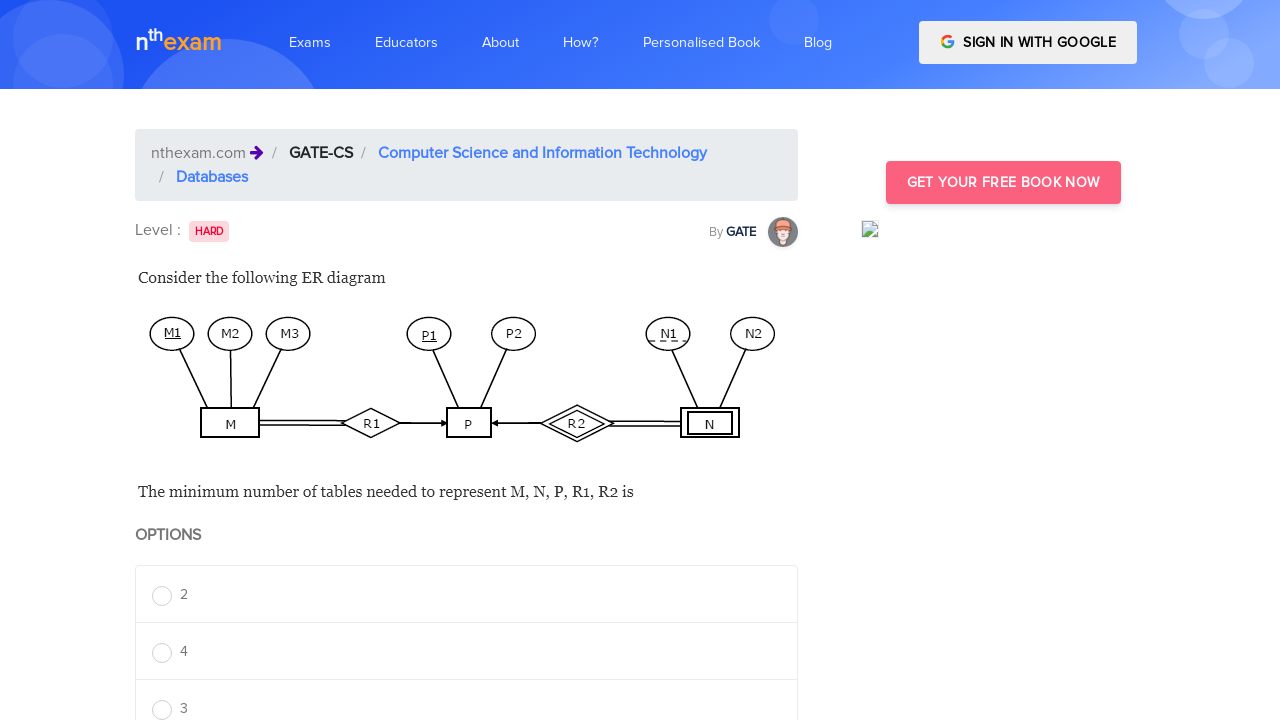

--- FILE ---
content_type: text/html; charset=utf-8
request_url: https://nthexam.com/questions/9541
body_size: 14402
content:
<!DOCTYPE html><html lang="en"><head>
	<base href="/">
	<meta charset="utf-8">
	<meta name="viewport" content="width=device-width, initial-scale=1, shrink-to-fit=no">
	<title>India's best personalized learning and exam prep platform for GATE-IES, IIT-JEE, NEET, BANKING ←
		   nthexam.com</title>

	<meta name="description" content="Free Online Mock Test Prep for GATE-IES, IIT-JEE, NEET, BANKING. Best personalised online topic wise preparation for competitive exams and mock tests. ">
	<meta name="author" content="Atul Joshi, founder - nthexam.com">
	<meta name="copyright" content="Nthgram Technologies Private Limited ← nthexam.com">
	<meta charset="utf-8">
	<!-- Favicon -->
	<link href="./assets/img/brand/favicon.png" rel="icon" type="image/png">
	<!-- Fonts -->
	<link href="https://fonts.googleapis.com/css?family=Open+Sans:300,400,600,700" rel="stylesheet">
	<!-- Icons -->
	<link href="./assets/vendor/nucleo/css/nucleo.css" rel="stylesheet">
	<link href="./assets/vendor/font-awesome/css/font-awesome.min.css" rel="stylesheet">

<link rel="stylesheet" href="styles.89797b6e80c864e3b28a.css"><style ng-transition="serverApp">
/*# sourceMappingURL=[data-uri] */</style><style ng-transition="serverApp">
/*# sourceMappingURL=[data-uri] */</style><style ng-transition="serverApp">
/*# sourceMappingURL=[data-uri] */</style><link rel="canonical" href="https://nthexam.com/questions/9541"><style ng-transition="serverApp">.q_list[_ngcontent-sc4]   p[_ngcontent-sc4] {
  margin-bottom: 0; }

.profile_img[_ngcontent-sc4] {
  box-shadow: rgba(0, 0, 0, 0.2) 1px 1px 9px; }

.blur[_ngcontent-sc4] {
  -webkit-filter: blur(2.5px);
  -moz-filter: blur(2.5px);
  -o-filter: blur(2.5px);
  -ms-filter: blur(2.5px);
  filter: blur(2.5px);
  background-color: #fff;
  color: #aaa; }

#container[_ngcontent-sc4] {
  position: relative; }

#navi[_ngcontent-sc4], #infoi[_ngcontent-sc4] {
  width: 100%;
  height: 100%;
  position: absolute;
  top: 0;
  left: 0; }

#infoi[_ngcontent-sc4] {
  z-index: 10; }

.top_nav[_ngcontent-sc4]   .breadcrumb-item[_ngcontent-sc4]    + .breadcrumb-item[_ngcontent-sc4]::before {
  color: #fff; }

.ques-content[_ngcontent-sc4]     img {
  filter: gray;
  
  -webkit-filter: grayscale(1);
  
  filter: grayscale(1);
  
  max-width: 100%;
  height: auto; }

@media only screen and (max-width: 767px) {
  .ques-content[_ngcontent-sc4]     img {
    max-width: 100%;
    height: auto; } }

.dark-modal[_ngcontent-sc4]   .modal-content[_ngcontent-sc4] {
  background-color: #292b2c;
  color: white; }

.dark-modal[_ngcontent-sc4]   .close[_ngcontent-sc4] {
  color: white; }

.light-blue-backdrop[_ngcontent-sc4] {
  background-color: #5cb3fd; }
/*# sourceMappingURL=[data-uri] */</style></head>
<body>
<app-root _nghost-sc0="" ng-version="7.2.9"><app-navbar _ngcontent-sc0="" _nghost-sc1=""><nav _ngcontent-sc1="" class="navbar navbar-main navbar-expand-lg navbar-transparent navbar-light headroom headroom--top headroom--pinned" id="navbar-main"><div _ngcontent-sc1="" class="container"><a _ngcontent-sc1="" class="navbar-brand mr-lg-5" style="text-transform: lowercase; font-weight: bolder; font-size: 24px;" href="/"><span _ngcontent-sc1="" style="color: #F3F7FF">n<sup _ngcontent-sc1="">th</sup></span><span _ngcontent-sc1="" style="color: #FFA127">exam</span></a><button _ngcontent-sc1="" aria-controls="navbar_global" class="navbar-toggler" type="button" aria-expanded="false"><span _ngcontent-sc1="" class="navbar-toggler-icon"></span></button><div _ngcontent-sc1="" class="navbar-collapse collapse" id="navbar_global"><div _ngcontent-sc1="" class="navbar-collapse-header"><div _ngcontent-sc1="" class="row"><div _ngcontent-sc1="" class="col-6 collapse-brand"><a _ngcontent-sc1="" class="navbar-brand mr-lg-5" style="text-transform: lowercase; font-weight: bolder; font-size: 24px;" href="/"><span _ngcontent-sc1="" class="text-primary">n<sup _ngcontent-sc1="">th</sup></span><span _ngcontent-sc1="" class="text-warning">exam</span></a></div><div _ngcontent-sc1="" class="col-6 collapse-close"><button _ngcontent-sc1="" aria-controls="navbar_global" class="navbar-toggler" type="button" aria-expanded="false"><span _ngcontent-sc1=""></span><span _ngcontent-sc1=""></span></button></div></div></div><ul _ngcontent-sc1="" class="navbar-nav navbar-nav-hover align-items-lg-center"><li _ngcontent-sc1="" class="nav-item dropdown" ngbdropdown=""><a _ngcontent-sc1="" aria-haspopup="true" class="nav-link no-caret dropdown-toggle" data-toggle="dropdown" id="dropdownMenu1" ngbdropdowntoggle="" role="button" aria-expanded="false"><i _ngcontent-sc1="" class="ni ni-ui-04 d-lg-none"></i><span _ngcontent-sc1="" class="nav-link-inner--text">Exams</span></a><div _ngcontent-sc1="" aria-labelledby="dropdownMenu1" class="dropdown-menu-xxl dropdown-menu" ngbdropdownmenu="" x-placement="bottom-left"><div _ngcontent-sc1="" class="dropdown-menu-inner"><a _ngcontent-sc1="" class="media d-flex align-items-center" routerlinkactive="active" href="/exams/bank-po"><div _ngcontent-sc1="" class="icon icon-shape bg-gradient-info rounded-circle text-white"><i _ngcontent-sc1="" aria-hidden="true" class="fa fa-inr"></i></div><div _ngcontent-sc1="" class="media-body ml-3"><h6 _ngcontent-sc1="" class="heading text-primary mb-md-1">BANKING/SSC</h6><p _ngcontent-sc1="" class="description d-none d-md-inline-block mb-0">Bank PO is a Managerial Level post offered in various banks of the country. This exam is conducted by various recruiting bodies to recruit Bank PO every year. These recruiting bodies are IBPS, SBI, IPPB etc.</p></div></a><a _ngcontent-sc1="" class="media d-flex align-items-center" routerlinkactive="active" href="/exams/neet"><div _ngcontent-sc1="" class="icon icon-shape bg-gradient-primary rounded-circle text-white"><i _ngcontent-sc1="" aria-hidden="true" class="fa fa-plus-square"></i></div><div _ngcontent-sc1="" class="media-body ml-3"><h6 _ngcontent-sc1="" class="heading text-primary mb-md-1">NEET EXAM</h6><p _ngcontent-sc1="" class="description d-none d-md-inline-block mb-0">The National Eligibility cum Entrance Test or NEET-UG is an entrance examination in India for students who wish to study any graduate medical course (MBBS/ dental course (BDS) or postgraduate course (MD / MS) in government or private medical colleges in India</p></div></a><a _ngcontent-sc1="" class="media d-flex align-items-center" routerlinkactive="active" href="/exams/jee-ma"><div _ngcontent-sc1="" class="icon icon-shape bg-gradient-success rounded-circle text-white"><i _ngcontent-sc1="" aria-hidden="true" class="fa fa-laptop"></i></div><div _ngcontent-sc1="" class="media-body ml-3"><h6 _ngcontent-sc1="" class="heading text-primary mb-md-1">IIT MAINS AND ADVANCE</h6><p _ngcontent-sc1="" class="description d-none d-md-inline-block mb-0">The Joint Entrance Examination (Main) formerly All India Engineering Entrance Examination is an examination organised by the Central Board of Secondary Education in India</p></div></a><div _ngcontent-sc1="" class="media d-flex align-items-center"><div _ngcontent-sc1="" class="icon icon-shape bg-gradient-warning rounded-circle text-white"><i _ngcontent-sc1="" aria-hidden="true" class="fa fa-university"></i></div><div _ngcontent-sc1="" class="media-body ml-3"><h5 _ngcontent-sc1="" class="heading text-warning mb-md-1">GATE CS-ECE-CIVIL</h5><p _ngcontent-sc1="" class="description d-none d-md-inline-block mb-0">The Graduate Aptitude Test in Engineering (GATE) is an examination that primarily tests the comprehensive understanding of various undergraduate subjects in engineering and science</p><div _ngcontent-sc1=""><a _ngcontent-sc1="" class="badge badge-primary mr-2" routerlinkactive="active" href="/exams/gate-cs">GATE-Computers</a><a _ngcontent-sc1="" class="badge badge-success mr-2" routerlinkactive="active" href="/exams/gate-ec">GATE-Electronics</a><a _ngcontent-sc1="" class="badge badge-warning mr-2" routerlinkactive="active" href="/exams/gate-ce">GATE-Civil</a></div></div></div><a _ngcontent-sc1="" class="media d-flex align-items-center" routerlinkactive="active" style="display: none !important;" href="/exams/banking"><div _ngcontent-sc1="" class="icon icon-shape bg-gradient-danger rounded-circle text-white"><i _ngcontent-sc1="" class="ni ni-ui-04"></i></div><div _ngcontent-sc1="" class="media-body ml-3"><h5 _ngcontent-sc1="" class="heading text-danger mb-md-1">BANKING</h5><p _ngcontent-sc1="" class="description d-none d-md-inline-block mb-0">The Institute of Banking Personnel Selection is a recruitment body that was started with an aim to encourage the recruitment and placement of young graduates in public sector banks in India, other than the State Bank of India</p></div></a></div></div></li><li _ngcontent-sc1="" class="nav-item dropdown" ngbdropdown=""><a _ngcontent-sc1="" aria-haspopup="true" class="nav-link no-caret dropdown-toggle" data-toggle="dropdown" id="dropdownMenu2" ngbdropdowntoggle="" role="button" aria-expanded="false"><i _ngcontent-sc1="" class="ni ni-ui-04 d-lg-none"></i><span _ngcontent-sc1="" class="nav-link-inner--text">Educators</span></a><div _ngcontent-sc1="" aria-labelledby="dropdownMenu2" class="dropdown-menu-xl dropdown-menu" ngbdropdownmenu="" x-placement="bottom-left"><div _ngcontent-sc1="" class="dropdown-menu-inner"><a _ngcontent-sc1="" class="media d-flex align-items-center" routerlinkactive="active" target="_blank" href="/educator/institute"><div _ngcontent-sc1="" class="icon icon-shape bg-gradient-primary rounded-circle text-white"><i _ngcontent-sc1="" aria-hidden="true" class="fa fa-plus-square"></i></div><div _ngcontent-sc1="" class="media-body ml-3"><h6 _ngcontent-sc1="" class="heading text-primary mb-md-1">Institute Analytics Platform</h6><p _ngcontent-sc1="" class="description d-none d-md-inline-block mb-0">For Coaching Institutes and Schools</p></div></a><a _ngcontent-sc1="" class="media d-flex align-items-center" routerlinkactive="active" target="_blank" href="/educator"><div _ngcontent-sc1="" class="icon icon-shape bg-gradient-success rounded-circle text-white"><i _ngcontent-sc1="" aria-hidden="true" class="fa fa-laptop"></i></div><div _ngcontent-sc1="" class="media-body ml-3"><h6 _ngcontent-sc1="" class="heading text-primary mb-md-1">Content Creation Platform</h6><p _ngcontent-sc1="" class="description d-none d-md-inline-block mb-0">For Authors and Publishers</p></div></a><a _ngcontent-sc1="" class="media d-flex align-items-center" target="_blank" href="/educator/plagiarism-reporter"><div _ngcontent-sc1="" class="icon icon-shape bg-gradient-success rounded-circle text-white"><i _ngcontent-sc1="" aria-hidden="true" class="fa fa-laptop"></i></div><div _ngcontent-sc1="" class="media-body ml-3"><h6 _ngcontent-sc1="" class="heading text-primary mb-md-1">Online Plagiarism Reporter</h6><p _ngcontent-sc1="" class="description d-none d-md-inline-block mb-0">For Professors</p></div></a></div></div></li><li _ngcontent-sc1="" class="nav-item dropdown" style="display: none !important;"><a _ngcontent-sc1="" class="nav-link no-caret" data-toggle="dropdown" role="button"><i _ngcontent-sc1="" class="ni ni-collection d-lg-none"></i><span _ngcontent-sc1="" class="nav-link-inner--text">About Us</span></a><div _ngcontent-sc1="" class="dropdown-menu"><a _ngcontent-sc1="" class="dropdown-item" href="/about/landing">How it works</a><a _ngcontent-sc1="" class="dropdown-item" href="/about/team">Team</a><a _ngcontent-sc1="" class="dropdown-item" href="/about/register">Career</a></div></li><li _ngcontent-sc1="" class="nav-item dropdown"><a _ngcontent-sc1="" class="nav-link" href="/about"><i _ngcontent-sc1="" class="ni ni-collection d-lg-none"></i><span _ngcontent-sc1="" class="nav-link-inner--text">About</span></a></li><li _ngcontent-sc1="" class="nav-item dropdown"><a _ngcontent-sc1="" class="nav-link" href="/about/how-it-works"><i _ngcontent-sc1="" class="ni ni-collection d-lg-none"></i><span _ngcontent-sc1="" class="nav-link-inner--text">How?</span></a></li><li _ngcontent-sc1="" class="nav-item dropdown"><a _ngcontent-sc1="" class="nav-link" href="/about/personalised-digital-book"><i _ngcontent-sc1="" class="ni ni-collection d-lg-none"></i><span _ngcontent-sc1="" class="nav-link-inner--text">Personalised Book</span></a></li><li _ngcontent-sc1="" class="nav-item dropdown"><a _ngcontent-sc1="" class="nav-link" href="https://nthexam.com/blog" target="_blank"><i _ngcontent-sc1="" class="ni ni-collection d-lg-none"></i><span _ngcontent-sc1="" class="nav-link-inner--text">Blog</span></a></li></ul><ul _ngcontent-sc1="" class="navbar-nav align-items-lg-center ml-lg-auto"><li _ngcontent-sc1="" class="nav-item d-none d-block ml-lg-4"><!----><div _ngcontent-sc1="" id="container"><div _ngcontent-sc1="" class="btn-wrapper "><button _ngcontent-sc1="" class="btn btn-google btn-block text-uppercase"><img _ngcontent-sc1="" alt="Google sign-in" class="mr-1 mb-sm-1" src="../../assets/img/icons/common/google.svg" width="15"> Sign in with Google </button></div></div><!----></li></ul></div></div></nav></app-navbar><router-outlet _ngcontent-sc0=""></router-outlet><app-question _nghost-sc4=""><nav _ngcontent-sc4="" aria-label="breadcrumb" class="sticky-top shadow-sm" style="z-index: 15" hidden=""><ol _ngcontent-sc4="" class="breadcrumb top_nav bg-primary" style="border-radius: 0"><li _ngcontent-sc4="" class="breadcrumb-item"><span _ngcontent-sc4="" class="text-white">nthexam.com </span><i _ngcontent-sc4="" aria-hidden="true" class="fa fa-arrow-right text-white text-justify"></i></li><li _ngcontent-sc4="" class="breadcrumb-item"><a _ngcontent-sc4="" class="text-white" target="_blank" href="/exams//categories-and-topics"> </a></li><li _ngcontent-sc4="" class="breadcrumb-item"><a _ngcontent-sc4="" class="text-white" target="_blank" href="/questions?cat_l1_id=">  </a></li><li _ngcontent-sc4="" class="breadcrumb-item"><a _ngcontent-sc4="" class="text-white" target="_blank" href="/questions?cat_l2_id=">  </a></li><!----><li _ngcontent-sc4="" aria-current="page" class="breadcrumb-item active"><a _ngcontent-sc4="" class="text-white" target="_blank" href="/questions?cat_l3_id=">  </a></li></ol></nav><section _ngcontent-sc4="" class="section pb-4 section-shaped"><div _ngcontent-sc4="" class="shape shape-style-1 shape-primary"><span _ngcontent-sc4="" class="span-150"></span><span _ngcontent-sc4="" class="span-50"></span><span _ngcontent-sc4="" class="span-50"></span><span _ngcontent-sc4="" class="span-75"></span><span _ngcontent-sc4="" class="span-100"></span><span _ngcontent-sc4="" class="span-75"></span><span _ngcontent-sc4="" class="span-50"></span><span _ngcontent-sc4="" class="span-100"></span><span _ngcontent-sc4="" class="span-50"></span><span _ngcontent-sc4="" class="span-100"></span></div><div _ngcontent-sc4="" class="container d-flex"><div _ngcontent-sc4="" class="col px-0"><div _ngcontent-sc4="" class="row justify-content-center text-center"></div></div></div></section><section _ngcontent-sc4="" class="mt-4"><div _ngcontent-sc4="" class="container"><div _ngcontent-sc4="" class="row row-grid align-items-start"><div _ngcontent-sc4="" class="col-md-8 mt-3"><nav _ngcontent-sc4="" aria-label="breadcrumb"><ol _ngcontent-sc4="" class="breadcrumb"><li _ngcontent-sc4="" class="breadcrumb-item"> nthexam.com <i _ngcontent-sc4="" aria-hidden="true" class="fa fa-arrow-right text-indigo text-justify"></i></li><li _ngcontent-sc4="" class="breadcrumb-item"><a _ngcontent-sc4="" class="font-weight-bold text-dark" target="_blank" href="/exams//categories-and-topics"> </a></li><li _ngcontent-sc4="" class="breadcrumb-item"><a _ngcontent-sc4="" class="font-weight-bold" target="_blank" href="/questions?cat_l1_id=">  </a></li><li _ngcontent-sc4="" class="breadcrumb-item"><a _ngcontent-sc4="" class="font-weight-bold" target="_blank" href="/questions?cat_l2_id=">  </a></li><!----><li _ngcontent-sc4="" aria-current="page" class="breadcrumb-item active"><a _ngcontent-sc4="" class="font-weight-bold" target="_blank" href="/questions?cat_l3_id=">  </a></li></ol></nav><div _ngcontent-sc4="" class="d-flex justify-content-between"><div _ngcontent-sc4=""> Level : <a _ngcontent-sc4="" class="badge m-1" href="javascript:void(0)">  </a></div><div _ngcontent-sc4=""><a _ngcontent-sc4="" target="_blank" href=""><small _ngcontent-sc4="" class=" text-muted"> By </small><small _ngcontent-sc4="" class=" text-default"><b _ngcontent-sc4=""></b></small> &nbsp; <img _ngcontent-sc4="" class="img-fluid rounded-circle shadow-sm image--cover-sm-2" style="width: 30px; height:30px" alt="nthexam.com - " src="../../assets/img/icons/student.png"></a></div></div><div _ngcontent-sc4=""><div _ngcontent-sc4="" class="secondary-text s-16 my-12 mt-3 ques-content q_list"></div></div><div _ngcontent-sc4="" class="row mt-3"><div _ngcontent-sc4="" class="col-md-12"><p _ngcontent-sc4="" class="text-uppercase font-weight-bold">Options</p></div><div _ngcontent-sc4="" class="col-md-12"><form _ngcontent-sc4="" novalidate="" class="ng-untouched ng-pristine ng-valid"><ul _ngcontent-sc4="" class="list-group"><!----></ul></form></div><div _ngcontent-sc4="" class="col-sm-12 col-md-12 col-lg-12 d-md-flex justify-content-between mt-4"><button _ngcontent-sc4="" aria-controls="collapseExample" class="mt-4 btn btn-md btn-primary" type="button" aria-expanded="false"> Answer </button><button _ngcontent-sc4="" class="mt-4 btn btn-md btn-info" type="button">Surprise Me With new Question </button><!----></div><div _ngcontent-sc4="" class="col-md-12 mt-4"><div _ngcontent-sc4="" id="collapseExample" class="collapse"><div _ngcontent-sc4="" class="card"><div _ngcontent-sc4="" class="card-body"><!----><div _ngcontent-sc4="" id="container"><div _ngcontent-sc4="" class="secondary-text blur s-16 my-12 mt-3 ques-content q_list" style="text-align: justify"><p _ngcontent-sc4="">The strongest acid amongst the following compounds is:</p><p _ngcontent-sc4="">A.&nbsp;CH<sub _ngcontent-sc4="">3</sub>COOH</p><p _ngcontent-sc4="">B.&nbsp;HCOOH</p><p _ngcontent-sc4="">C.&nbsp;CH<sub _ngcontent-sc4="">3</sub>CH<sub _ngcontent-sc4="">2</sub>CH(Cl)CO<sub _ngcontent-sc4="">2</sub>H</p><p _ngcontent-sc4="">D.&nbsp;ClCH<sub _ngcontent-sc4="">2</sub>CH<sub _ngcontent-sc4="">2</sub>CH<sub _ngcontent-sc4="">2</sub>COOH</p><p _ngcontent-sc4="">A.&nbsp;CH<sub _ngcontent-sc4="">3</sub>COOH</p><p _ngcontent-sc4="">B.&nbsp;HCOOH</p><p _ngcontent-sc4="">C.&nbsp;CH<sub _ngcontent-sc4="">3</sub>CH<sub _ngcontent-sc4="">2</sub>CH(Cl)CO<sub _ngcontent-sc4="">2</sub>H</p><p _ngcontent-sc4="">D.&nbsp;ClCH<sub _ngcontent-sc4="">2</sub>CH<sub _ngcontent-sc4="">2</sub>CH<sub _ngcontent-sc4="">2</sub>COOH</p><p _ngcontent-sc4="">A.&nbsp;CH<sub _ngcontent-sc4="">3</sub>COOH</p><p _ngcontent-sc4="">B.&nbsp;HCOOH</p><p _ngcontent-sc4="">C.&nbsp;CH<sub _ngcontent-sc4="">3</sub>CH<sub _ngcontent-sc4="">2</sub>CH(Cl)CO<sub _ngcontent-sc4="">2</sub>H</p><p _ngcontent-sc4="">D.&nbsp;ClCH<sub _ngcontent-sc4="">2</sub>CH<sub _ngcontent-sc4="">2</sub>CH<sub _ngcontent-sc4="">2</sub>COOH</p></div><div _ngcontent-sc4="" class="row row-grid d-flex align-items-center" id="infoi"><div _ngcontent-sc4="" class="col-md-12  justify-content-center"><h5 _ngcontent-sc4="" class="text-center"><b _ngcontent-sc4="">How personalisation can help you know your weak areas better</b></h5><div _ngcontent-sc4="" class="btn-wrapper d-flex justify-content-center mt-4"><button _ngcontent-sc4="" class="btn btn-danger mb-2 mr-2"> Log in with Google </button></div></div></div></div><!----></div></div></div></div></div></div><div _ngcontent-sc4="" class="col-md-4 pl-5 sticky-top" style="z-index: 10;"><app-sidebar-nth-ad _ngcontent-sc4=""><div class="row mt-5"><div class="col-md-12"><div class="d-flex justify-content-center"><a class=" btn btn btn-info" target="_blank" href="/student/auth/login"> Get Your Free Book Now </a></div><div class="row justify-content-center"><div class="col-md-12 col-lg-12 col-sm-12"><a target="_blank" href="/student/auth/login"><img class="img-fluid profile_img mt-3 border" src="https://nthexam.com/student/assets/images/landing/book.png"></a></div></div></div></div></app-sidebar-nth-ad></div></div></div></section></app-question><app-footer _ngcontent-sc0="" _nghost-sc2=""><!----><hr _ngcontent-sc2=""><section _ngcontent-sc2="" class="section pt-0 pb-0 mt-0 mb-0 mx-5"><!----><div _ngcontent-sc2="" class="mr-3"><h5 _ngcontent-sc2="" class="mx-2">GATE-CE</h5><div _ngcontent-sc2="" class="d-flex  m-2 flex-wrap right"><!----><div _ngcontent-sc2="" class="mr-3"><a _ngcontent-sc2="" class="text-small small text-muted" routerlinkactive="active" target="_blank" href="/questions?cat_l3_id=137"> Linear Algebra </a></div><div _ngcontent-sc2="" class="mr-3"><a _ngcontent-sc2="" class="text-small small text-muted" routerlinkactive="active" target="_blank" href="/questions?cat_l3_id=138"> Calculus </a></div><div _ngcontent-sc2="" class="mr-3"><a _ngcontent-sc2="" class="text-small small text-muted" routerlinkactive="active" target="_blank" href="/questions?cat_l3_id=139"> Differential Equations </a></div><div _ngcontent-sc2="" class="mr-3"><a _ngcontent-sc2="" class="text-small small text-muted" routerlinkactive="active" target="_blank" href="/questions?cat_l3_id=140"> Complex Variables </a></div><div _ngcontent-sc2="" class="mr-3"><a _ngcontent-sc2="" class="text-small small text-muted" routerlinkactive="active" target="_blank" href="/questions?cat_l3_id=141"> Probability and Statistics </a></div><div _ngcontent-sc2="" class="mr-3"><a _ngcontent-sc2="" class="text-small small text-muted" routerlinkactive="active" target="_blank" href="/questions?cat_l3_id=142"> Numerical Methods </a></div><div _ngcontent-sc2="" class="mr-3"><a _ngcontent-sc2="" class="text-small small text-muted" routerlinkactive="active" target="_blank" href="/questions?cat_l3_id=143"> Numerical Ability </a></div><div _ngcontent-sc2="" class="mr-3"><a _ngcontent-sc2="" class="text-small small text-muted" routerlinkactive="active" target="_blank" href="/questions?cat_l3_id=144"> Verbal Ability </a></div><div _ngcontent-sc2="" class="mr-3"><a _ngcontent-sc2="" class="text-small small text-muted" routerlinkactive="active" target="_blank" href="/questions?cat_l3_id=504"> Introduction-Steel Structures </a></div><div _ngcontent-sc2="" class="mr-3"><a _ngcontent-sc2="" class="text-small small text-muted" routerlinkactive="active" target="_blank" href="/questions?cat_l3_id=505"> Plastic Analysis </a></div><div _ngcontent-sc2="" class="mr-3"><a _ngcontent-sc2="" class="text-small small text-muted" routerlinkactive="active" target="_blank" href="/questions?cat_l3_id=506"> Design of Tension Member </a></div><div _ngcontent-sc2="" class="mr-3"><a _ngcontent-sc2="" class="text-small small text-muted" routerlinkactive="active" target="_blank" href="/questions?cat_l3_id=507"> Welded Connections </a></div><div _ngcontent-sc2="" class="mr-3"><a _ngcontent-sc2="" class="text-small small text-muted" routerlinkactive="active" target="_blank" href="/questions?cat_l3_id=508"> Compression member </a></div><div _ngcontent-sc2="" class="mr-3"><a _ngcontent-sc2="" class="text-small small text-muted" routerlinkactive="active" target="_blank" href="/questions?cat_l3_id=509"> Beams </a></div><div _ngcontent-sc2="" class="mr-3"><a _ngcontent-sc2="" class="text-small small text-muted" routerlinkactive="active" target="_blank" href="/questions?cat_l3_id=510"> Concrete Technology </a></div><div _ngcontent-sc2="" class="mr-3"><a _ngcontent-sc2="" class="text-small small text-muted" routerlinkactive="active" target="_blank" href="/questions?cat_l3_id=511"> Basic of Mix Design </a></div><div _ngcontent-sc2="" class="mr-3"><a _ngcontent-sc2="" class="text-small small text-muted" routerlinkactive="active" target="_blank" href="/questions?cat_l3_id=512"> Design of RCC structures </a></div><div _ngcontent-sc2="" class="mr-3"><a _ngcontent-sc2="" class="text-small small text-muted" routerlinkactive="active" target="_blank" href="/questions?cat_l3_id=513"> Analysis of Ultimate Load Capacity </a></div><div _ngcontent-sc2="" class="mr-3"><a _ngcontent-sc2="" class="text-small small text-muted" routerlinkactive="active" target="_blank" href="/questions?cat_l3_id=514"> Basic Elements of Pre-stressed Concrete </a></div><div _ngcontent-sc2="" class="mr-3"><a _ngcontent-sc2="" class="text-small small text-muted" routerlinkactive="active" target="_blank" href="/questions?cat_l3_id=515"> Design of Pre-Stressed Concrete Beams </a></div><div _ngcontent-sc2="" class="mr-3"><a _ngcontent-sc2="" class="text-small small text-muted" routerlinkactive="active" target="_blank" href="/questions?cat_l3_id=516"> Concrete Design </a></div><div _ngcontent-sc2="" class="mr-3"><a _ngcontent-sc2="" class="text-small small text-muted" routerlinkactive="active" target="_blank" href="/questions?cat_l3_id=517"> Simple Stress and Strain Relationship </a></div><div _ngcontent-sc2="" class="mr-3"><a _ngcontent-sc2="" class="text-small small text-muted" routerlinkactive="active" target="_blank" href="/questions?cat_l3_id=518"> Bending Moment and Shear Force Diagram </a></div><div _ngcontent-sc2="" class="mr-3"><a _ngcontent-sc2="" class="text-small small text-muted" routerlinkactive="active" target="_blank" href="/questions?cat_l3_id=519"> Thin Walled Pressure Vessel </a></div><div _ngcontent-sc2="" class="mr-3"><a _ngcontent-sc2="" class="text-small small text-muted" routerlinkactive="active" target="_blank" href="/questions?cat_l3_id=520"> Simple Bending Theory </a></div><div _ngcontent-sc2="" class="mr-3"><a _ngcontent-sc2="" class="text-small small text-muted" routerlinkactive="active" target="_blank" href="/questions?cat_l3_id=521"> Torsion </a></div><div _ngcontent-sc2="" class="mr-3"><a _ngcontent-sc2="" class="text-small small text-muted" routerlinkactive="active" target="_blank" href="/questions?cat_l3_id=522"> Column and Struts </a></div><div _ngcontent-sc2="" class="mr-3"><a _ngcontent-sc2="" class="text-small small text-muted" routerlinkactive="active" target="_blank" href="/questions?cat_l3_id=523"> Analysis of Statically Determinate Structures </a></div><div _ngcontent-sc2="" class="mr-3"><a _ngcontent-sc2="" class="text-small small text-muted" routerlinkactive="active" target="_blank" href="/questions?cat_l3_id=524"> Trusses and Arches </a></div><div _ngcontent-sc2="" class="mr-3"><a _ngcontent-sc2="" class="text-small small text-muted" routerlinkactive="active" target="_blank" href="/questions?cat_l3_id=525"> Influence Line Diagram and Rolling Loads </a></div><div _ngcontent-sc2="" class="mr-3"><a _ngcontent-sc2="" class="text-small small text-muted" routerlinkactive="active" target="_blank" href="/questions?cat_l3_id=526"> Slope and Deflection Method </a></div><div _ngcontent-sc2="" class="mr-3"><a _ngcontent-sc2="" class="text-small small text-muted" routerlinkactive="active" target="_blank" href="/questions?cat_l3_id=527"> Degree of Static Indeterminacy </a></div><div _ngcontent-sc2="" class="mr-3"><a _ngcontent-sc2="" class="text-small small text-muted" routerlinkactive="active" target="_blank" href="/questions?cat_l3_id=528"> Force Energy Method </a></div><div _ngcontent-sc2="" class="mr-3"><a _ngcontent-sc2="" class="text-small small text-muted" routerlinkactive="active" target="_blank" href="/questions?cat_l3_id=529"> Matrix Method of Structural Analysis </a></div><div _ngcontent-sc2="" class="mr-3"><a _ngcontent-sc2="" class="text-small small text-muted" routerlinkactive="active" target="_blank" href="/questions?cat_l3_id=530"> Hydraulics &amp; Hydraulic Machinery </a></div><div _ngcontent-sc2="" class="mr-3"><a _ngcontent-sc2="" class="text-small small text-muted" routerlinkactive="active" target="_blank" href="/questions?cat_l3_id=531"> Irrigation </a></div><div _ngcontent-sc2="" class="mr-3"><a _ngcontent-sc2="" class="text-small small text-muted" routerlinkactive="active" target="_blank" href="/questions?cat_l3_id=532"> Water Requirements of Crops </a></div><div _ngcontent-sc2="" class="mr-3"><a _ngcontent-sc2="" class="text-small small text-muted" routerlinkactive="active" target="_blank" href="/questions?cat_l3_id=533"> Sediment, Transport and Design of Irrigation </a></div><div _ngcontent-sc2="" class="mr-3"><a _ngcontent-sc2="" class="text-small small text-muted" routerlinkactive="active" target="_blank" href="/questions?cat_l3_id=534"> Channels </a></div><div _ngcontent-sc2="" class="mr-3"><a _ngcontent-sc2="" class="text-small small text-muted" routerlinkactive="active" target="_blank" href="/questions?cat_l3_id=535"> Hydrology </a></div><div _ngcontent-sc2="" class="mr-3"><a _ngcontent-sc2="" class="text-small small text-muted" routerlinkactive="active" target="_blank" href="/questions?cat_l3_id=536"> Pressure and its Measurement </a></div><div _ngcontent-sc2="" class="mr-3"><a _ngcontent-sc2="" class="text-small small text-muted" routerlinkactive="active" target="_blank" href="/questions?cat_l3_id=537"> Hydrostatic Forces on Plane Surfaces </a></div><div _ngcontent-sc2="" class="mr-3"><a _ngcontent-sc2="" class="text-small small text-muted" routerlinkactive="active" target="_blank" href="/questions?cat_l3_id=538"> Kinematics of Flow </a></div><div _ngcontent-sc2="" class="mr-3"><a _ngcontent-sc2="" class="text-small small text-muted" routerlinkactive="active" target="_blank" href="/questions?cat_l3_id=539"> Fluid Dynamics </a></div><div _ngcontent-sc2="" class="mr-3"><a _ngcontent-sc2="" class="text-small small text-muted" routerlinkactive="active" target="_blank" href="/questions?cat_l3_id=540"> Flow Through Pipes </a></div><div _ngcontent-sc2="" class="mr-3"><a _ngcontent-sc2="" class="text-small small text-muted" routerlinkactive="active" target="_blank" href="/questions?cat_l3_id=541"> Impulse Momentum Equation and Its Application </a></div><div _ngcontent-sc2="" class="mr-3"><a _ngcontent-sc2="" class="text-small small text-muted" routerlinkactive="active" target="_blank" href="/questions?cat_l3_id=542"> Flow through Orifices and Mouth Pieces </a></div><div _ngcontent-sc2="" class="mr-3"><a _ngcontent-sc2="" class="text-small small text-muted" routerlinkactive="active" target="_blank" href="/questions?cat_l3_id=543"> Boundary Layer Flow </a></div><div _ngcontent-sc2="" class="mr-3"><a _ngcontent-sc2="" class="text-small small text-muted" routerlinkactive="active" target="_blank" href="/questions?cat_l3_id=544"> Viscous Flow </a></div><div _ngcontent-sc2="" class="mr-3"><a _ngcontent-sc2="" class="text-small small text-muted" routerlinkactive="active" target="_blank" href="/questions?cat_l3_id=545"> Dimensional Analysis </a></div><div _ngcontent-sc2="" class="mr-3"><a _ngcontent-sc2="" class="text-small small text-muted" routerlinkactive="active" target="_blank" href="/questions?cat_l3_id=546"> Impacts of jets and Turbines </a></div><div _ngcontent-sc2="" class="mr-3"><a _ngcontent-sc2="" class="text-small small text-muted" routerlinkactive="active" target="_blank" href="/questions?cat_l3_id=547"> Open Channel Flow </a></div><div _ngcontent-sc2="" class="mr-3"><a _ngcontent-sc2="" class="text-small small text-muted" routerlinkactive="active" target="_blank" href="/questions?cat_l3_id=548"> Quality Standards of Water </a></div><div _ngcontent-sc2="" class="mr-3"><a _ngcontent-sc2="" class="text-small small text-muted" routerlinkactive="active" target="_blank" href="/questions?cat_l3_id=549"> Water Supply and its Treatment </a></div><div _ngcontent-sc2="" class="mr-3"><a _ngcontent-sc2="" class="text-small small text-muted" routerlinkactive="active" target="_blank" href="/questions?cat_l3_id=550"> Waste Water Treatment </a></div><div _ngcontent-sc2="" class="mr-3"><a _ngcontent-sc2="" class="text-small small text-muted" routerlinkactive="active" target="_blank" href="/questions?cat_l3_id=551"> Sludge Disposal </a></div><div _ngcontent-sc2="" class="mr-3"><a _ngcontent-sc2="" class="text-small small text-muted" routerlinkactive="active" target="_blank" href="/questions?cat_l3_id=552"> Domestic Waste Water Treatment </a></div><div _ngcontent-sc2="" class="mr-3"><a _ngcontent-sc2="" class="text-small small text-muted" routerlinkactive="active" target="_blank" href="/questions?cat_l3_id=553"> Air Pollution </a></div><div _ngcontent-sc2="" class="mr-3"><a _ngcontent-sc2="" class="text-small small text-muted" routerlinkactive="active" target="_blank" href="/questions?cat_l3_id=554"> Introduction to Transportation </a></div><div _ngcontent-sc2="" class="mr-3"><a _ngcontent-sc2="" class="text-small small text-muted" routerlinkactive="active" target="_blank" href="/questions?cat_l3_id=555"> Geometric design of highway </a></div><div _ngcontent-sc2="" class="mr-3"><a _ngcontent-sc2="" class="text-small small text-muted" routerlinkactive="active" target="_blank" href="/questions?cat_l3_id=556"> Traffic Characteristics </a></div><div _ngcontent-sc2="" class="mr-3"><a _ngcontent-sc2="" class="text-small small text-muted" routerlinkactive="active" target="_blank" href="/questions?cat_l3_id=557"> Traffic Signs and Signal Design </a></div><div _ngcontent-sc2="" class="mr-3"><a _ngcontent-sc2="" class="text-small small text-muted" routerlinkactive="active" target="_blank" href="/questions?cat_l3_id=558"> Intersection Design </a></div><div _ngcontent-sc2="" class="mr-3"><a _ngcontent-sc2="" class="text-small small text-muted" routerlinkactive="active" target="_blank" href="/questions?cat_l3_id=559"> Testing and Specifications of Paving Materials </a></div><div _ngcontent-sc2="" class="mr-3"><a _ngcontent-sc2="" class="text-small small text-muted" routerlinkactive="active" target="_blank" href="/questions?cat_l3_id=560"> Design of Rigid Flexible Pavements </a></div><div _ngcontent-sc2="" class="mr-3"><a _ngcontent-sc2="" class="text-small small text-muted" routerlinkactive="active" target="_blank" href="/questions?cat_l3_id=561"> Introduction </a></div><div _ngcontent-sc2="" class="mr-3"><a _ngcontent-sc2="" class="text-small small text-muted" routerlinkactive="active" target="_blank" href="/questions?cat_l3_id=562"> Measurement of Distance &amp; Direction </a></div><div _ngcontent-sc2="" class="mr-3"><a _ngcontent-sc2="" class="text-small small text-muted" routerlinkactive="active" target="_blank" href="/questions?cat_l3_id=563"> Theodolite &amp; Traversing </a></div><div _ngcontent-sc2="" class="mr-3"><a _ngcontent-sc2="" class="text-small small text-muted" routerlinkactive="active" target="_blank" href="/questions?cat_l3_id=564"> Leveling </a></div><div _ngcontent-sc2="" class="mr-3"><a _ngcontent-sc2="" class="text-small small text-muted" routerlinkactive="active" target="_blank" href="/questions?cat_l3_id=565"> Three Phase System, Fundamental </a></div><div _ngcontent-sc2="" class="mr-3"><a _ngcontent-sc2="" class="text-small small text-muted" routerlinkactive="active" target="_blank" href="/questions?cat_l3_id=566"> Definitions and Relationship </a></div><div _ngcontent-sc2="" class="mr-3"><a _ngcontent-sc2="" class="text-small small text-muted" routerlinkactive="active" target="_blank" href="/questions?cat_l3_id=567"> Index Properties and Soil Classification </a></div><div _ngcontent-sc2="" class="mr-3"><a _ngcontent-sc2="" class="text-small small text-muted" routerlinkactive="active" target="_blank" href="/questions?cat_l3_id=568"> Permeability and Seepage </a></div><div _ngcontent-sc2="" class="mr-3"><a _ngcontent-sc2="" class="text-small small text-muted" routerlinkactive="active" target="_blank" href="/questions?cat_l3_id=569"> Consolidation </a></div><div _ngcontent-sc2="" class="mr-3"><a _ngcontent-sc2="" class="text-small small text-muted" routerlinkactive="active" target="_blank" href="/questions?cat_l3_id=570"> Compaction </a></div><div _ngcontent-sc2="" class="mr-3"><a _ngcontent-sc2="" class="text-small small text-muted" routerlinkactive="active" target="_blank" href="/questions?cat_l3_id=571"> Stress Analysis </a></div><div _ngcontent-sc2="" class="mr-3"><a _ngcontent-sc2="" class="text-small small text-muted" routerlinkactive="active" target="_blank" href="/questions?cat_l3_id=572"> Surface Investigations </a></div><div _ngcontent-sc2="" class="mr-3"><a _ngcontent-sc2="" class="text-small small text-muted" routerlinkactive="active" target="_blank" href="/questions?cat_l3_id=573"> Earth Pressure </a></div><div _ngcontent-sc2="" class="mr-3"><a _ngcontent-sc2="" class="text-small small text-muted" routerlinkactive="active" target="_blank" href="/questions?cat_l3_id=574"> Stability of Slopes </a></div><div _ngcontent-sc2="" class="mr-3"><a _ngcontent-sc2="" class="text-small small text-muted" routerlinkactive="active" target="_blank" href="/questions?cat_l3_id=575"> Bearing Capacity </a></div><div _ngcontent-sc2="" class="mr-3"><a _ngcontent-sc2="" class="text-small small text-muted" routerlinkactive="active" target="_blank" href="/questions?cat_l3_id=576"> Pile Foundation </a></div></div></div><div _ngcontent-sc2="" class="mr-3"><h5 _ngcontent-sc2="" class="mx-2">GATE-CS</h5><div _ngcontent-sc2="" class="d-flex  m-2 flex-wrap right"><!----><div _ngcontent-sc2="" class="mr-3"><a _ngcontent-sc2="" class="text-small small text-muted" routerlinkactive="active" target="_blank" href="/questions?cat_l3_id=153"> Linear Algebra </a></div><div _ngcontent-sc2="" class="mr-3"><a _ngcontent-sc2="" class="text-small small text-muted" routerlinkactive="active" target="_blank" href="/questions?cat_l3_id=154"> Calculus </a></div><div _ngcontent-sc2="" class="mr-3"><a _ngcontent-sc2="" class="text-small small text-muted" routerlinkactive="active" target="_blank" href="/questions?cat_l3_id=155"> Differential Equations </a></div><div _ngcontent-sc2="" class="mr-3"><a _ngcontent-sc2="" class="text-small small text-muted" routerlinkactive="active" target="_blank" href="/questions?cat_l3_id=156"> Complex Variables </a></div><div _ngcontent-sc2="" class="mr-3"><a _ngcontent-sc2="" class="text-small small text-muted" routerlinkactive="active" target="_blank" href="/questions?cat_l3_id=157"> Probability and Statistics </a></div><div _ngcontent-sc2="" class="mr-3"><a _ngcontent-sc2="" class="text-small small text-muted" routerlinkactive="active" target="_blank" href="/questions?cat_l3_id=158"> Numerical Methods </a></div><div _ngcontent-sc2="" class="mr-3"><a _ngcontent-sc2="" class="text-small small text-muted" routerlinkactive="active" target="_blank" href="/questions?cat_l3_id=159"> Numerical Ability </a></div><div _ngcontent-sc2="" class="mr-3"><a _ngcontent-sc2="" class="text-small small text-muted" routerlinkactive="active" target="_blank" href="/questions?cat_l3_id=160"> Verbal Ability </a></div></div></div><div _ngcontent-sc2="" class="mr-3"><h5 _ngcontent-sc2="" class="mx-2">GATE-EC</h5><div _ngcontent-sc2="" class="d-flex  m-2 flex-wrap right"><!----><div _ngcontent-sc2="" class="mr-3"><a _ngcontent-sc2="" class="text-small small text-muted" routerlinkactive="active" target="_blank" href="/questions?cat_l3_id=297"> Basics of Network Theory </a></div><div _ngcontent-sc2="" class="mr-3"><a _ngcontent-sc2="" class="text-small small text-muted" routerlinkactive="active" target="_blank" href="/questions?cat_l3_id=298"> Graph Theory </a></div><div _ngcontent-sc2="" class="mr-3"><a _ngcontent-sc2="" class="text-small small text-muted" routerlinkactive="active" target="_blank" href="/questions?cat_l3_id=299"> Methods of Analysis </a></div><div _ngcontent-sc2="" class="mr-3"><a _ngcontent-sc2="" class="text-small small text-muted" routerlinkactive="active" target="_blank" href="/questions?cat_l3_id=334"> Laplace Transform </a></div><div _ngcontent-sc2="" class="mr-3"><a _ngcontent-sc2="" class="text-small small text-muted" routerlinkactive="active" target="_blank" href="/questions?cat_l3_id=335"> Two-port network </a></div><div _ngcontent-sc2="" class="mr-3"><a _ngcontent-sc2="" class="text-small small text-muted" routerlinkactive="active" target="_blank" href="/questions?cat_l3_id=336"> Frequency response </a></div><div _ngcontent-sc2="" class="mr-3"><a _ngcontent-sc2="" class="text-small small text-muted" routerlinkactive="active" target="_blank" href="/questions?cat_l3_id=337"> Circuit Analysis in the S-Domain </a></div><div _ngcontent-sc2="" class="mr-3"><a _ngcontent-sc2="" class="text-small small text-muted" routerlinkactive="active" target="_blank" href="/questions?cat_l3_id=338"> Sinusoidal Steady-State Analysis </a></div><div _ngcontent-sc2="" class="mr-3"><a _ngcontent-sc2="" class="text-small small text-muted" routerlinkactive="active" target="_blank" href="/questions?cat_l3_id=339"> Transient and Steady State Analysis </a></div><div _ngcontent-sc2="" class="mr-3"><a _ngcontent-sc2="" class="text-small small text-muted" routerlinkactive="active" target="_blank" href="/questions?cat_l3_id=340"> Network Theorems </a></div><div _ngcontent-sc2="" class="mr-3"><a _ngcontent-sc2="" class="text-small small text-muted" routerlinkactive="active" target="_blank" href="/questions?cat_l3_id=341"> The RLC circuit </a></div><div _ngcontent-sc2="" class="mr-3"><a _ngcontent-sc2="" class="text-small small text-muted" routerlinkactive="active" target="_blank" href="/questions?cat_l3_id=391"> Semiconductor Theory </a></div><div _ngcontent-sc2="" class="mr-3"><a _ngcontent-sc2="" class="text-small small text-muted" routerlinkactive="active" target="_blank" href="/questions?cat_l3_id=392"> PN Junction </a></div><div _ngcontent-sc2="" class="mr-3"><a _ngcontent-sc2="" class="text-small small text-muted" routerlinkactive="active" target="_blank" href="/questions?cat_l3_id=393"> Bipolar Junction </a></div><div _ngcontent-sc2="" class="mr-3"><a _ngcontent-sc2="" class="text-small small text-muted" routerlinkactive="active" target="_blank" href="/questions?cat_l3_id=394"> Field Effect Transistor </a></div><div _ngcontent-sc2="" class="mr-3"><a _ngcontent-sc2="" class="text-small small text-muted" routerlinkactive="active" target="_blank" href="/questions?cat_l3_id=423"> Basics of IC Bipolar, MOS  CMOS &amp; MOSFET </a></div><div _ngcontent-sc2="" class="mr-3"><a _ngcontent-sc2="" class="text-small small text-muted" routerlinkactive="active" target="_blank" href="/questions?cat_l3_id=384"> Operational Amplifiers </a></div><div _ngcontent-sc2="" class="mr-3"><a _ngcontent-sc2="" class="text-small small text-muted" routerlinkactive="active" target="_blank" href="/questions?cat_l3_id=385"> Feedback and Oscillator Circuits </a></div><div _ngcontent-sc2="" class="mr-3"><a _ngcontent-sc2="" class="text-small small text-muted" routerlinkactive="active" target="_blank" href="/questions?cat_l3_id=386"> Diode: Basics, Types and Circuits </a></div><div _ngcontent-sc2="" class="mr-3"><a _ngcontent-sc2="" class="text-small small text-muted" routerlinkactive="active" target="_blank" href="/questions?cat_l3_id=387"> BJT Characteristics and Configuration </a></div><div _ngcontent-sc2="" class="mr-3"><a _ngcontent-sc2="" class="text-small small text-muted" routerlinkactive="active" target="_blank" href="/questions?cat_l3_id=388"> BJT Circuits </a></div><div _ngcontent-sc2="" class="mr-3"><a _ngcontent-sc2="" class="text-small small text-muted" routerlinkactive="active" target="_blank" href="/questions?cat_l3_id=389"> FET Circuit and Amplifier </a></div><div _ngcontent-sc2="" class="mr-3"><a _ngcontent-sc2="" class="text-small small text-muted" routerlinkactive="active" target="_blank" href="/questions?cat_l3_id=390"> Small Signal Modeling Of BJT </a></div><div _ngcontent-sc2="" class="mr-3"><a _ngcontent-sc2="" class="text-small small text-muted" routerlinkactive="active" target="_blank" href="/questions?cat_l3_id=378"> Logic Gates </a></div><div _ngcontent-sc2="" class="mr-3"><a _ngcontent-sc2="" class="text-small small text-muted" routerlinkactive="active" target="_blank" href="/questions?cat_l3_id=379"> Number System and Boolean Algebra </a></div><div _ngcontent-sc2="" class="mr-3"><a _ngcontent-sc2="" class="text-small small text-muted" routerlinkactive="active" target="_blank" href="/questions?cat_l3_id=380"> Introduction to Microprocessors </a></div><div _ngcontent-sc2="" class="mr-3"><a _ngcontent-sc2="" class="text-small small text-muted" routerlinkactive="active" target="_blank" href="/questions?cat_l3_id=381"> Logic Gate Families </a></div><div _ngcontent-sc2="" class="mr-3"><a _ngcontent-sc2="" class="text-small small text-muted" routerlinkactive="active" target="_blank" href="/questions?cat_l3_id=382"> ADC and DAC </a></div><div _ngcontent-sc2="" class="mr-3"><a _ngcontent-sc2="" class="text-small small text-muted" routerlinkactive="active" target="_blank" href="/questions?cat_l3_id=383"> Combinational and Sequential Digital Circuits </a></div><div _ngcontent-sc2="" class="mr-3"><a _ngcontent-sc2="" class="text-small small text-muted" routerlinkactive="active" target="_blank" href="/questions?cat_l3_id=426"> Z – Transform </a></div><div _ngcontent-sc2="" class="mr-3"><a _ngcontent-sc2="" class="text-small small text-muted" routerlinkactive="active" target="_blank" href="/questions?cat_l3_id=427"> LTI Systems </a></div><div _ngcontent-sc2="" class="mr-3"><a _ngcontent-sc2="" class="text-small small text-muted" routerlinkactive="active" target="_blank" href="/questions?cat_l3_id=428"> Sampling </a></div><div _ngcontent-sc2="" class="mr-3"><a _ngcontent-sc2="" class="text-small small text-muted" routerlinkactive="active" target="_blank" href="/questions?cat_l3_id=429"> DTFT, DFT and FFT </a></div><div _ngcontent-sc2="" class="mr-3"><a _ngcontent-sc2="" class="text-small small text-muted" routerlinkactive="active" target="_blank" href="/questions?cat_l3_id=430"> Fourier Transform </a></div><div _ngcontent-sc2="" class="mr-3"><a _ngcontent-sc2="" class="text-small small text-muted" routerlinkactive="active" target="_blank" href="/questions?cat_l3_id=431"> Fourier Series </a></div><div _ngcontent-sc2="" class="mr-3"><a _ngcontent-sc2="" class="text-small small text-muted" routerlinkactive="active" target="_blank" href="/questions?cat_l3_id=432"> Introduction to Signals &amp; Systems </a></div><div _ngcontent-sc2="" class="mr-3"><a _ngcontent-sc2="" class="text-small small text-muted" routerlinkactive="active" target="_blank" href="/questions?cat_l3_id=348"> Basics of Control Systems </a></div><div _ngcontent-sc2="" class="mr-3"><a _ngcontent-sc2="" class="text-small small text-muted" routerlinkactive="active" target="_blank" href="/questions?cat_l3_id=349"> Stability &amp;  Routh-Hurwitz Criterion </a></div><div _ngcontent-sc2="" class="mr-3"><a _ngcontent-sc2="" class="text-small small text-muted" routerlinkactive="active" target="_blank" href="/questions?cat_l3_id=350"> Root Locus Technique </a></div><div _ngcontent-sc2="" class="mr-3"><a _ngcontent-sc2="" class="text-small small text-muted" routerlinkactive="active" target="_blank" href="/questions?cat_l3_id=351"> Frequency Response Analysis - Bode Plot </a></div><div _ngcontent-sc2="" class="mr-3"><a _ngcontent-sc2="" class="text-small small text-muted" routerlinkactive="active" target="_blank" href="/questions?cat_l3_id=352"> Compensators &amp; Controllers </a></div><div _ngcontent-sc2="" class="mr-3"><a _ngcontent-sc2="" class="text-small small text-muted" routerlinkactive="active" target="_blank" href="/questions?cat_l3_id=353"> State Variable Analysis </a></div><div _ngcontent-sc2="" class="mr-3"><a _ngcontent-sc2="" class="text-small small text-muted" routerlinkactive="active" target="_blank" href="/questions?cat_l3_id=354"> Time Response Analysis </a></div><div _ngcontent-sc2="" class="mr-3"><a _ngcontent-sc2="" class="text-small small text-muted" routerlinkactive="active" target="_blank" href="/questions?cat_l3_id=357"> Stability Analysis </a></div><div _ngcontent-sc2="" class="mr-3"><a _ngcontent-sc2="" class="text-small small text-muted" routerlinkactive="active" target="_blank" href="/questions?cat_l3_id=359"> Frequency Response Analysis </a></div><div _ngcontent-sc2="" class="mr-3"><a _ngcontent-sc2="" class="text-small small text-muted" routerlinkactive="active" target="_blank" href="/questions?cat_l3_id=363"> Frequency Response Analysis - Nyquist plot </a></div><div _ngcontent-sc2="" class="mr-3"><a _ngcontent-sc2="" class="text-small small text-muted" routerlinkactive="active" target="_blank" href="/questions?cat_l3_id=368"> Amplitude modulation </a></div><div _ngcontent-sc2="" class="mr-3"><a _ngcontent-sc2="" class="text-small small text-muted" routerlinkactive="active" target="_blank" href="/questions?cat_l3_id=369"> Angle Modulation </a></div><div _ngcontent-sc2="" class="mr-3"><a _ngcontent-sc2="" class="text-small small text-muted" routerlinkactive="active" target="_blank" href="/questions?cat_l3_id=370"> Angle Modulation </a></div><div _ngcontent-sc2="" class="mr-3"><a _ngcontent-sc2="" class="text-small small text-muted" routerlinkactive="active" target="_blank" href="/questions?cat_l3_id=371"> Digital Transmission </a></div><div _ngcontent-sc2="" class="mr-3"><a _ngcontent-sc2="" class="text-small small text-muted" routerlinkactive="active" target="_blank" href="/questions?cat_l3_id=372"> Spread spectrum </a></div><div _ngcontent-sc2="" class="mr-3"><a _ngcontent-sc2="" class="text-small small text-muted" routerlinkactive="active" target="_blank" href="/questions?cat_l3_id=373"> Receivers </a></div><div _ngcontent-sc2="" class="mr-3"><a _ngcontent-sc2="" class="text-small small text-muted" routerlinkactive="active" target="_blank" href="/questions?cat_l3_id=374"> DSBSC, SSB and VSB Modulation </a></div><div _ngcontent-sc2="" class="mr-3"><a _ngcontent-sc2="" class="text-small small text-muted" routerlinkactive="active" target="_blank" href="/questions?cat_l3_id=375"> Information Theory and Coding </a></div><div _ngcontent-sc2="" class="mr-3"><a _ngcontent-sc2="" class="text-small small text-muted" routerlinkactive="active" target="_blank" href="/questions?cat_l3_id=376"> Probability and Random Processes </a></div><div _ngcontent-sc2="" class="mr-3"><a _ngcontent-sc2="" class="text-small small text-muted" routerlinkactive="active" target="_blank" href="/questions?cat_l3_id=377"> Noise in Analog Modulation </a></div><div _ngcontent-sc2="" class="mr-3"><a _ngcontent-sc2="" class="text-small small text-muted" routerlinkactive="active" target="_blank" href="/questions?cat_l3_id=342"> Basics of Electromagnetic field </a></div><div _ngcontent-sc2="" class="mr-3"><a _ngcontent-sc2="" class="text-small small text-muted" routerlinkactive="active" target="_blank" href="/questions?cat_l3_id=343"> Wave Propagation </a></div><div _ngcontent-sc2="" class="mr-3"><a _ngcontent-sc2="" class="text-small small text-muted" routerlinkactive="active" target="_blank" href="/questions?cat_l3_id=344"> Antennas </a></div><div _ngcontent-sc2="" class="mr-3"><a _ngcontent-sc2="" class="text-small small text-muted" routerlinkactive="active" target="_blank" href="/questions?cat_l3_id=345"> Waveguides </a></div><div _ngcontent-sc2="" class="mr-3"><a _ngcontent-sc2="" class="text-small small text-muted" routerlinkactive="active" target="_blank" href="/questions?cat_l3_id=346"> Transmission Lines </a></div><div _ngcontent-sc2="" class="mr-3"><a _ngcontent-sc2="" class="text-small small text-muted" routerlinkactive="active" target="_blank" href="/questions?cat_l3_id=347"> Transmission Lines </a></div><div _ngcontent-sc2="" class="mr-3"><a _ngcontent-sc2="" class="text-small small text-muted" routerlinkactive="active" target="_blank" href="/questions?cat_l3_id=169"> Linear Algebra </a></div><div _ngcontent-sc2="" class="mr-3"><a _ngcontent-sc2="" class="text-small small text-muted" routerlinkactive="active" target="_blank" href="/questions?cat_l3_id=170"> Calculus </a></div><div _ngcontent-sc2="" class="mr-3"><a _ngcontent-sc2="" class="text-small small text-muted" routerlinkactive="active" target="_blank" href="/questions?cat_l3_id=171"> Differential Equations </a></div><div _ngcontent-sc2="" class="mr-3"><a _ngcontent-sc2="" class="text-small small text-muted" routerlinkactive="active" target="_blank" href="/questions?cat_l3_id=172"> Complex Variables </a></div><div _ngcontent-sc2="" class="mr-3"><a _ngcontent-sc2="" class="text-small small text-muted" routerlinkactive="active" target="_blank" href="/questions?cat_l3_id=173"> Probability and Statistics </a></div><div _ngcontent-sc2="" class="mr-3"><a _ngcontent-sc2="" class="text-small small text-muted" routerlinkactive="active" target="_blank" href="/questions?cat_l3_id=174"> Numerical Methods </a></div><div _ngcontent-sc2="" class="mr-3"><a _ngcontent-sc2="" class="text-small small text-muted" routerlinkactive="active" target="_blank" href="/questions?cat_l3_id=175"> Numerical Ability </a></div><div _ngcontent-sc2="" class="mr-3"><a _ngcontent-sc2="" class="text-small small text-muted" routerlinkactive="active" target="_blank" href="/questions?cat_l3_id=176"> Verbal Ability </a></div></div></div><div _ngcontent-sc2="" class="mr-3"><h5 _ngcontent-sc2="" class="mx-2">JEE-MA</h5><div _ngcontent-sc2="" class="d-flex  m-2 flex-wrap right"><!----><div _ngcontent-sc2="" class="mr-3"><a _ngcontent-sc2="" class="text-small small text-muted" routerlinkactive="active" target="_blank" href="/questions?cat_l3_id=24"> Modern Physics </a></div><div _ngcontent-sc2="" class="mr-3"><a _ngcontent-sc2="" class="text-small small text-muted" routerlinkactive="active" target="_blank" href="/questions?cat_l3_id=3"> Kinematics </a></div><div _ngcontent-sc2="" class="mr-3"><a _ngcontent-sc2="" class="text-small small text-muted" routerlinkactive="active" target="_blank" href="/questions?cat_l3_id=6"> Laws Of Motion </a></div><div _ngcontent-sc2="" class="mr-3"><a _ngcontent-sc2="" class="text-small small text-muted" routerlinkactive="active" target="_blank" href="/questions?cat_l3_id=7"> Work , Power And Energy </a></div><div _ngcontent-sc2="" class="mr-3"><a _ngcontent-sc2="" class="text-small small text-muted" routerlinkactive="active" target="_blank" href="/questions?cat_l3_id=9"> Momentum and impulse </a></div><div _ngcontent-sc2="" class="mr-3"><a _ngcontent-sc2="" class="text-small small text-muted" routerlinkactive="active" target="_blank" href="/questions?cat_l3_id=10"> Rotational Motion </a></div><div _ngcontent-sc2="" class="mr-3"><a _ngcontent-sc2="" class="text-small small text-muted" routerlinkactive="active" target="_blank" href="/questions?cat_l3_id=11"> Gravitation </a></div><div _ngcontent-sc2="" class="mr-3"><a _ngcontent-sc2="" class="text-small small text-muted" routerlinkactive="active" target="_blank" href="/questions?cat_l3_id=12"> Properties Of Solids and fluids </a></div><div _ngcontent-sc2="" class="mr-3"><a _ngcontent-sc2="" class="text-small small text-muted" routerlinkactive="active" target="_blank" href="/questions?cat_l3_id=15"> Simple Harmonic Motion </a></div><div _ngcontent-sc2="" class="mr-3"><a _ngcontent-sc2="" class="text-small small text-muted" routerlinkactive="active" target="_blank" href="/questions?cat_l3_id=16"> Waves </a></div><div _ngcontent-sc2="" class="mr-3"><a _ngcontent-sc2="" class="text-small small text-muted" routerlinkactive="active" target="_blank" href="/questions?cat_l3_id=14"> Heat , Thermodynamics and Gases </a></div><div _ngcontent-sc2="" class="mr-3"><a _ngcontent-sc2="" class="text-small small text-muted" routerlinkactive="active" target="_blank" href="/questions?cat_l3_id=18"> Electrostatics </a></div><div _ngcontent-sc2="" class="mr-3"><a _ngcontent-sc2="" class="text-small small text-muted" routerlinkactive="active" target="_blank" href="/questions?cat_l3_id=19"> Current Electricity </a></div><div _ngcontent-sc2="" class="mr-3"><a _ngcontent-sc2="" class="text-small small text-muted" routerlinkactive="active" target="_blank" href="/questions?cat_l3_id=20"> Moving Charges and Magnetism </a></div><div _ngcontent-sc2="" class="mr-3"><a _ngcontent-sc2="" class="text-small small text-muted" routerlinkactive="active" target="_blank" href="/questions?cat_l3_id=21"> Electromagnetic Induction and  A/C </a></div><div _ngcontent-sc2="" class="mr-3"><a _ngcontent-sc2="" class="text-small small text-muted" routerlinkactive="active" target="_blank" href="/questions?cat_l3_id=22"> Ray and Wave Optics </a></div><div _ngcontent-sc2="" class="mr-3"><a _ngcontent-sc2="" class="text-small small text-muted" routerlinkactive="active" target="_blank" href="/questions?cat_l3_id=1"> Units and Measurement </a></div><div _ngcontent-sc2="" class="mr-3"><a _ngcontent-sc2="" class="text-small small text-muted" routerlinkactive="active" target="_blank" href="/questions?cat_l3_id=4"> Probability </a></div><div _ngcontent-sc2="" class="mr-3"><a _ngcontent-sc2="" class="text-small small text-muted" routerlinkactive="active" target="_blank" href="/questions?cat_l3_id=5"> Permutations and combinations </a></div><div _ngcontent-sc2="" class="mr-3"><a _ngcontent-sc2="" class="text-small small text-muted" routerlinkactive="active" target="_blank" href="/questions?cat_l3_id=17"> Mathematical Induction and Binomial Theorem </a></div><div _ngcontent-sc2="" class="mr-3"><a _ngcontent-sc2="" class="text-small small text-muted" routerlinkactive="active" target="_blank" href="/questions?cat_l3_id=25"> Sequences and Series </a></div><div _ngcontent-sc2="" class="mr-3"><a _ngcontent-sc2="" class="text-small small text-muted" routerlinkactive="active" target="_blank" href="/questions?cat_l3_id=26"> Quadratic Equation and Inequations (Inequalities) </a></div><div _ngcontent-sc2="" class="mr-3"><a _ngcontent-sc2="" class="text-small small text-muted" routerlinkactive="active" target="_blank" href="/questions?cat_l3_id=27"> Complex Numbers </a></div><div _ngcontent-sc2="" class="mr-3"><a _ngcontent-sc2="" class="text-small small text-muted" routerlinkactive="active" target="_blank" href="/questions?cat_l3_id=54"> Matrices and Determinants </a></div><div _ngcontent-sc2="" class="mr-3"><a _ngcontent-sc2="" class="text-small small text-muted" routerlinkactive="active" target="_blank" href="/questions?cat_l3_id=59"> Sets, Relations, Statistics &amp; Mathematical Reasoning </a></div><div _ngcontent-sc2="" class="mr-3"><a _ngcontent-sc2="" class="text-small small text-muted" routerlinkactive="active" target="_blank" href="/questions?cat_l3_id=13"> Trigonometric Functions &amp; Equations </a></div><div _ngcontent-sc2="" class="mr-3"><a _ngcontent-sc2="" class="text-small small text-muted" routerlinkactive="active" target="_blank" href="/questions?cat_l3_id=51"> Properties of Triangle </a></div><div _ngcontent-sc2="" class="mr-3"><a _ngcontent-sc2="" class="text-small small text-muted" routerlinkactive="active" target="_blank" href="/questions?cat_l3_id=53"> Inverse Trigonometric Functions </a></div><div _ngcontent-sc2="" class="mr-3"><a _ngcontent-sc2="" class="text-small small text-muted" routerlinkactive="active" target="_blank" href="/questions?cat_l3_id=30"> Straight Lines and Pair of Straight Lines </a></div><div _ngcontent-sc2="" class="mr-3"><a _ngcontent-sc2="" class="text-small small text-muted" routerlinkactive="active" target="_blank" href="/questions?cat_l3_id=31"> Circle </a></div><div _ngcontent-sc2="" class="mr-3"><a _ngcontent-sc2="" class="text-small small text-muted" routerlinkactive="active" target="_blank" href="/questions?cat_l3_id=42"> Conic Sections </a></div><div _ngcontent-sc2="" class="mr-3"><a _ngcontent-sc2="" class="text-small small text-muted" routerlinkactive="active" target="_blank" href="/questions?cat_l3_id=35"> Differentiation </a></div><div _ngcontent-sc2="" class="mr-3"><a _ngcontent-sc2="" class="text-small small text-muted" routerlinkactive="active" target="_blank" href="/questions?cat_l3_id=38"> Functions </a></div><div _ngcontent-sc2="" class="mr-3"><a _ngcontent-sc2="" class="text-small small text-muted" routerlinkactive="active" target="_blank" href="/questions?cat_l3_id=50"> Limits, Continuity and Differentiability </a></div><div _ngcontent-sc2="" class="mr-3"><a _ngcontent-sc2="" class="text-small small text-muted" routerlinkactive="active" target="_blank" href="/questions?cat_l3_id=55"> Applications of Derivatives </a></div><div _ngcontent-sc2="" class="mr-3"><a _ngcontent-sc2="" class="text-small small text-muted" routerlinkactive="active" target="_blank" href="/questions?cat_l3_id=58"> Differential Equations </a></div><div _ngcontent-sc2="" class="mr-3"><a _ngcontent-sc2="" class="text-small small text-muted" routerlinkactive="active" target="_blank" href="/questions?cat_l3_id=48"> Indefinite Integrals </a></div><div _ngcontent-sc2="" class="mr-3"><a _ngcontent-sc2="" class="text-small small text-muted" routerlinkactive="active" target="_blank" href="/questions?cat_l3_id=57"> Definite Integrals and Applications of Integrals </a></div><div _ngcontent-sc2="" class="mr-3"><a _ngcontent-sc2="" class="text-small small text-muted" routerlinkactive="active" target="_blank" href="/questions?cat_l3_id=2"> Atoms and Molecules </a></div><div _ngcontent-sc2="" class="mr-3"><a _ngcontent-sc2="" class="text-small small text-muted" routerlinkactive="active" target="_blank" href="/questions?cat_l3_id=8"> Basic Concepts of Chemistry </a></div><div _ngcontent-sc2="" class="mr-3"><a _ngcontent-sc2="" class="text-small small text-muted" routerlinkactive="active" target="_blank" href="/questions?cat_l3_id=28"> Chemical Equillibrium </a></div><div _ngcontent-sc2="" class="mr-3"><a _ngcontent-sc2="" class="text-small small text-muted" routerlinkactive="active" target="_blank" href="/questions?cat_l3_id=29"> Thermodynamics </a></div><div _ngcontent-sc2="" class="mr-3"><a _ngcontent-sc2="" class="text-small small text-muted" routerlinkactive="active" target="_blank" href="/questions?cat_l3_id=32"> Electrochemistry </a></div><div _ngcontent-sc2="" class="mr-3"><a _ngcontent-sc2="" class="text-small small text-muted" routerlinkactive="active" target="_blank" href="/questions?cat_l3_id=33"> Chemical Kinetics and Nuclear Chemistry </a></div><div _ngcontent-sc2="" class="mr-3"><a _ngcontent-sc2="" class="text-small small text-muted" routerlinkactive="active" target="_blank" href="/questions?cat_l3_id=34"> The Solid State &amp; Surface Chemistry </a></div><div _ngcontent-sc2="" class="mr-3"><a _ngcontent-sc2="" class="text-small small text-muted" routerlinkactive="active" target="_blank" href="/questions?cat_l3_id=36"> Chemical Bonding and Molecular Structure </a></div><div _ngcontent-sc2="" class="mr-3"><a _ngcontent-sc2="" class="text-small small text-muted" routerlinkactive="active" target="_blank" href="/questions?cat_l3_id=40"> Solutions </a></div><div _ngcontent-sc2="" class="mr-3"><a _ngcontent-sc2="" class="text-small small text-muted" routerlinkactive="active" target="_blank" href="/questions?cat_l3_id=52"> States of matter </a></div><div _ngcontent-sc2="" class="mr-3"><a _ngcontent-sc2="" class="text-small small text-muted" routerlinkactive="active" target="_blank" href="/questions?cat_l3_id=37"> Organic Chemistry - Some Basic Principles &amp; Techniques </a></div><div _ngcontent-sc2="" class="mr-3"><a _ngcontent-sc2="" class="text-small small text-muted" routerlinkactive="active" target="_blank" href="/questions?cat_l3_id=39"> Hydrocarbons </a></div><div _ngcontent-sc2="" class="mr-3"><a _ngcontent-sc2="" class="text-small small text-muted" routerlinkactive="active" target="_blank" href="/questions?cat_l3_id=45"> Haloalkanes and Haloarenes </a></div><div _ngcontent-sc2="" class="mr-3"><a _ngcontent-sc2="" class="text-small small text-muted" routerlinkactive="active" target="_blank" href="/questions?cat_l3_id=46"> Alcohols, Phenols and Ethers </a></div><div _ngcontent-sc2="" class="mr-3"><a _ngcontent-sc2="" class="text-small small text-muted" routerlinkactive="active" target="_blank" href="/questions?cat_l3_id=47"> Aldehydes, Ketones and Carboxylic Acids </a></div><div _ngcontent-sc2="" class="mr-3"><a _ngcontent-sc2="" class="text-small small text-muted" routerlinkactive="active" target="_blank" href="/questions?cat_l3_id=60"> Carbohydrates, Amino Acids, Polymers </a></div><div _ngcontent-sc2="" class="mr-3"><a _ngcontent-sc2="" class="text-small small text-muted" routerlinkactive="active" target="_blank" href="/questions?cat_l3_id=97"> Compounds Containing Nitrogen </a></div><div _ngcontent-sc2="" class="mr-3"><a _ngcontent-sc2="" class="text-small small text-muted" routerlinkactive="active" target="_blank" href="/questions?cat_l3_id=41"> General Principles and Processes of Isolation of Elements </a></div><div _ngcontent-sc2="" class="mr-3"><a _ngcontent-sc2="" class="text-small small text-muted" routerlinkactive="active" target="_blank" href="/questions?cat_l3_id=43"> d- and f- block Elements &amp; Co-ordination Compounds </a></div><div _ngcontent-sc2="" class="mr-3"><a _ngcontent-sc2="" class="text-small small text-muted" routerlinkactive="active" target="_blank" href="/questions?cat_l3_id=44"> The p-Block Elements </a></div><div _ngcontent-sc2="" class="mr-3"><a _ngcontent-sc2="" class="text-small small text-muted" routerlinkactive="active" target="_blank" href="/questions?cat_l3_id=49"> The s-Block Elements </a></div><div _ngcontent-sc2="" class="mr-3"><a _ngcontent-sc2="" class="text-small small text-muted" routerlinkactive="active" target="_blank" href="/questions?cat_l3_id=56"> Compounds Containing Nitrogen </a></div></div></div><div _ngcontent-sc2="" class="mr-3"><h5 _ngcontent-sc2="" class="mx-2">NEET</h5><div _ngcontent-sc2="" class="d-flex  m-2 flex-wrap right"><!----><div _ngcontent-sc2="" class="mr-3"><a _ngcontent-sc2="" class="text-small small text-muted" routerlinkactive="active" target="_blank" href="/questions?cat_l3_id=98"> Units and Measurement </a></div><div _ngcontent-sc2="" class="mr-3"><a _ngcontent-sc2="" class="text-small small text-muted" routerlinkactive="active" target="_blank" href="/questions?cat_l3_id=100"> Motion in a Straight Line </a></div><div _ngcontent-sc2="" class="mr-3"><a _ngcontent-sc2="" class="text-small small text-muted" routerlinkactive="active" target="_blank" href="/questions?cat_l3_id=289"> Laws of Motion </a></div><div _ngcontent-sc2="" class="mr-3"><a _ngcontent-sc2="" class="text-small small text-muted" routerlinkactive="active" target="_blank" href="/questions?cat_l3_id=290"> Motion in a Plane </a></div><div _ngcontent-sc2="" class="mr-3"><a _ngcontent-sc2="" class="text-small small text-muted" routerlinkactive="active" target="_blank" href="/questions?cat_l3_id=306"> Work , Power And Energy </a></div><div _ngcontent-sc2="" class="mr-3"><a _ngcontent-sc2="" class="text-small small text-muted" routerlinkactive="active" target="_blank" href="/questions?cat_l3_id=307"> System of Particles and rotati.onal motion </a></div><div _ngcontent-sc2="" class="mr-3"><a _ngcontent-sc2="" class="text-small small text-muted" routerlinkactive="active" target="_blank" href="/questions?cat_l3_id=309"> Gravitation </a></div><div _ngcontent-sc2="" class="mr-3"><a _ngcontent-sc2="" class="text-small small text-muted" routerlinkactive="active" target="_blank" href="/questions?cat_l3_id=316"> Properties of Matter </a></div><div _ngcontent-sc2="" class="mr-3"><a _ngcontent-sc2="" class="text-small small text-muted" routerlinkactive="active" target="_blank" href="/questions?cat_l3_id=317"> Thermodynamics and Kinetic Theory </a></div><div _ngcontent-sc2="" class="mr-3"><a _ngcontent-sc2="" class="text-small small text-muted" routerlinkactive="active" target="_blank" href="/questions?cat_l3_id=318"> Oscillations </a></div><div _ngcontent-sc2="" class="mr-3"><a _ngcontent-sc2="" class="text-small small text-muted" routerlinkactive="active" target="_blank" href="/questions?cat_l3_id=319"> Waves </a></div><div _ngcontent-sc2="" class="mr-3"><a _ngcontent-sc2="" class="text-small small text-muted" routerlinkactive="active" target="_blank" href="/questions?cat_l3_id=320"> ELECTROSTATICS </a></div><div _ngcontent-sc2="" class="mr-3"><a _ngcontent-sc2="" class="text-small small text-muted" routerlinkactive="active" target="_blank" href="/questions?cat_l3_id=321"> Current Electricity </a></div><div _ngcontent-sc2="" class="mr-3"><a _ngcontent-sc2="" class="text-small small text-muted" routerlinkactive="active" target="_blank" href="/questions?cat_l3_id=314"> Magnetism and Matter </a></div><div _ngcontent-sc2="" class="mr-3"><a _ngcontent-sc2="" class="text-small small text-muted" routerlinkactive="active" target="_blank" href="/questions?cat_l3_id=323"> Moving Charges and Magnetism </a></div><div _ngcontent-sc2="" class="mr-3"><a _ngcontent-sc2="" class="text-small small text-muted" routerlinkactive="active" target="_blank" href="/questions?cat_l3_id=315"> Electromagnetic Induction and Alternating Current </a></div><div _ngcontent-sc2="" class="mr-3"><a _ngcontent-sc2="" class="text-small small text-muted" routerlinkactive="active" target="_blank" href="/questions?cat_l3_id=291"> Electromagnetic Waves </a></div><div _ngcontent-sc2="" class="mr-3"><a _ngcontent-sc2="" class="text-small small text-muted" routerlinkactive="active" target="_blank" href="/questions?cat_l3_id=310"> Optics </a></div><div _ngcontent-sc2="" class="mr-3"><a _ngcontent-sc2="" class="text-small small text-muted" routerlinkactive="active" target="_blank" href="/questions?cat_l3_id=322"> Dual Nature of Radiation and Matter </a></div><div _ngcontent-sc2="" class="mr-3"><a _ngcontent-sc2="" class="text-small small text-muted" routerlinkactive="active" target="_blank" href="/questions?cat_l3_id=308"> Atoms and Nuclei </a></div><div _ngcontent-sc2="" class="mr-3"><a _ngcontent-sc2="" class="text-small small text-muted" routerlinkactive="active" target="_blank" href="/questions?cat_l3_id=304"> Semiconductor Electronics : Materials, Devices and Simple Circuits </a></div><div _ngcontent-sc2="" class="mr-3"><a _ngcontent-sc2="" class="text-small small text-muted" routerlinkactive="active" target="_blank" href="/questions?cat_l3_id=61"> The Living World </a></div><div _ngcontent-sc2="" class="mr-3"><a _ngcontent-sc2="" class="text-small small text-muted" routerlinkactive="active" target="_blank" href="/questions?cat_l3_id=62"> Biological Classification </a></div><div _ngcontent-sc2="" class="mr-3"><a _ngcontent-sc2="" class="text-small small text-muted" routerlinkactive="active" target="_blank" href="/questions?cat_l3_id=329"> Plant Kingdom </a></div><div _ngcontent-sc2="" class="mr-3"><a _ngcontent-sc2="" class="text-small small text-muted" routerlinkactive="active" target="_blank" href="/questions?cat_l3_id=330"> Animal Kingdom </a></div><div _ngcontent-sc2="" class="mr-3"><a _ngcontent-sc2="" class="text-small small text-muted" routerlinkactive="active" target="_blank" href="/questions?cat_l3_id=331"> Morphology of Flowering Plants </a></div><div _ngcontent-sc2="" class="mr-3"><a _ngcontent-sc2="" class="text-small small text-muted" routerlinkactive="active" target="_blank" href="/questions?cat_l3_id=332"> Anatomy of Flowering Plants </a></div><div _ngcontent-sc2="" class="mr-3"><a _ngcontent-sc2="" class="text-small small text-muted" routerlinkactive="active" target="_blank" href="/questions?cat_l3_id=333"> Structural Organisation in Animals </a></div><div _ngcontent-sc2="" class="mr-3"><a _ngcontent-sc2="" class="text-small small text-muted" routerlinkactive="active" target="_blank" href="/questions?cat_l3_id=101"> Cell-The Unit of Life </a></div><div _ngcontent-sc2="" class="mr-3"><a _ngcontent-sc2="" class="text-small small text-muted" routerlinkactive="active" target="_blank" href="/questions?cat_l3_id=86"> Plant Growth and Development </a></div><div _ngcontent-sc2="" class="mr-3"><a _ngcontent-sc2="" class="text-small small text-muted" routerlinkactive="active" target="_blank" href="/questions?cat_l3_id=87"> Respiration in Plants </a></div><div _ngcontent-sc2="" class="mr-3"><a _ngcontent-sc2="" class="text-small small text-muted" routerlinkactive="active" target="_blank" href="/questions?cat_l3_id=89"> Mineral Nutrition </a></div><div _ngcontent-sc2="" class="mr-3"><a _ngcontent-sc2="" class="text-small small text-muted" routerlinkactive="active" target="_blank" href="/questions?cat_l3_id=90"> Transport in Plants </a></div><div _ngcontent-sc2="" class="mr-3"><a _ngcontent-sc2="" class="text-small small text-muted" routerlinkactive="active" target="_blank" href="/questions?cat_l3_id=91"> Photosynthesis in Higher Plants </a></div><div _ngcontent-sc2="" class="mr-3"><a _ngcontent-sc2="" class="text-small small text-muted" routerlinkactive="active" target="_blank" href="/questions?cat_l3_id=79"> Digestion and Absorption </a></div><div _ngcontent-sc2="" class="mr-3"><a _ngcontent-sc2="" class="text-small small text-muted" routerlinkactive="active" target="_blank" href="/questions?cat_l3_id=80"> Breathing and Exchange of Gases </a></div><div _ngcontent-sc2="" class="mr-3"><a _ngcontent-sc2="" class="text-small small text-muted" routerlinkactive="active" target="_blank" href="/questions?cat_l3_id=81"> Body Fluids and Circulation </a></div><div _ngcontent-sc2="" class="mr-3"><a _ngcontent-sc2="" class="text-small small text-muted" routerlinkactive="active" target="_blank" href="/questions?cat_l3_id=82"> Excretory Products and Their Elimination </a></div><div _ngcontent-sc2="" class="mr-3"><a _ngcontent-sc2="" class="text-small small text-muted" routerlinkactive="active" target="_blank" href="/questions?cat_l3_id=83"> Locomotion and Movement </a></div><div _ngcontent-sc2="" class="mr-3"><a _ngcontent-sc2="" class="text-small small text-muted" routerlinkactive="active" target="_blank" href="/questions?cat_l3_id=84"> Neural Control and Coordination </a></div><div _ngcontent-sc2="" class="mr-3"><a _ngcontent-sc2="" class="text-small small text-muted" routerlinkactive="active" target="_blank" href="/questions?cat_l3_id=85"> Chemical Coordination and Integration </a></div><div _ngcontent-sc2="" class="mr-3"><a _ngcontent-sc2="" class="text-small small text-muted" routerlinkactive="active" target="_blank" href="/questions?cat_l3_id=78"> Reproductive Health </a></div><div _ngcontent-sc2="" class="mr-3"><a _ngcontent-sc2="" class="text-small small text-muted" routerlinkactive="active" target="_blank" href="/questions?cat_l3_id=72"> Evolution </a></div><div _ngcontent-sc2="" class="mr-3"><a _ngcontent-sc2="" class="text-small small text-muted" routerlinkactive="active" target="_blank" href="/questions?cat_l3_id=76"> Molecular Basis of Inheritance </a></div><div _ngcontent-sc2="" class="mr-3"><a _ngcontent-sc2="" class="text-small small text-muted" routerlinkactive="active" target="_blank" href="/questions?cat_l3_id=77"> Principles of Inheritance and Variation </a></div><div _ngcontent-sc2="" class="mr-3"><a _ngcontent-sc2="" class="text-small small text-muted" routerlinkactive="active" target="_blank" href="/questions?cat_l3_id=69"> Human Health and Diseases </a></div><div _ngcontent-sc2="" class="mr-3"><a _ngcontent-sc2="" class="text-small small text-muted" routerlinkactive="active" target="_blank" href="/questions?cat_l3_id=70"> Microbes in Human Welfare </a></div><div _ngcontent-sc2="" class="mr-3"><a _ngcontent-sc2="" class="text-small small text-muted" routerlinkactive="active" target="_blank" href="/questions?cat_l3_id=71"> Strategies for Enhancement in Food Production </a></div><div _ngcontent-sc2="" class="mr-3"><a _ngcontent-sc2="" class="text-small small text-muted" routerlinkactive="active" target="_blank" href="/questions?cat_l3_id=67"> Biotechnology: Principles and Processes </a></div><div _ngcontent-sc2="" class="mr-3"><a _ngcontent-sc2="" class="text-small small text-muted" routerlinkactive="active" target="_blank" href="/questions?cat_l3_id=68"> Biotechnology and Its Applications </a></div><div _ngcontent-sc2="" class="mr-3"><a _ngcontent-sc2="" class="text-small small text-muted" routerlinkactive="active" target="_blank" href="/questions?cat_l3_id=63"> Environmental Issues </a></div><div _ngcontent-sc2="" class="mr-3"><a _ngcontent-sc2="" class="text-small small text-muted" routerlinkactive="active" target="_blank" href="/questions?cat_l3_id=64"> Organisms and Populations </a></div><div _ngcontent-sc2="" class="mr-3"><a _ngcontent-sc2="" class="text-small small text-muted" routerlinkactive="active" target="_blank" href="/questions?cat_l3_id=65"> Ecosystem </a></div><div _ngcontent-sc2="" class="mr-3"><a _ngcontent-sc2="" class="text-small small text-muted" routerlinkactive="active" target="_blank" href="/questions?cat_l3_id=66"> Biodiversity and Conservation </a></div><div _ngcontent-sc2="" class="mr-3"><a _ngcontent-sc2="" class="text-small small text-muted" routerlinkactive="active" target="_blank" href="/questions?cat_l3_id=73"> Some Basic Concepts of Chemistry </a></div><div _ngcontent-sc2="" class="mr-3"><a _ngcontent-sc2="" class="text-small small text-muted" routerlinkactive="active" target="_blank" href="/questions?cat_l3_id=74"> Structure of Atom </a></div><div _ngcontent-sc2="" class="mr-3"><a _ngcontent-sc2="" class="text-small small text-muted" routerlinkactive="active" target="_blank" href="/questions?cat_l3_id=75"> Classification of Elements and Periodicity in Properties </a></div><div _ngcontent-sc2="" class="mr-3"><a _ngcontent-sc2="" class="text-small small text-muted" routerlinkactive="active" target="_blank" href="/questions?cat_l3_id=88"> Chemical Bonding and Molecular Structure </a></div><div _ngcontent-sc2="" class="mr-3"><a _ngcontent-sc2="" class="text-small small text-muted" routerlinkactive="active" target="_blank" href="/questions?cat_l3_id=92"> STATES OF MATTER: GASES AND LIQUIDS </a></div><div _ngcontent-sc2="" class="mr-3"><a _ngcontent-sc2="" class="text-small small text-muted" routerlinkactive="active" target="_blank" href="/questions?cat_l3_id=93"> Thermodynamics </a></div><div _ngcontent-sc2="" class="mr-3"><a _ngcontent-sc2="" class="text-small small text-muted" routerlinkactive="active" target="_blank" href="/questions?cat_l3_id=95"> Equilibrium </a></div><div _ngcontent-sc2="" class="mr-3"><a _ngcontent-sc2="" class="text-small small text-muted" routerlinkactive="active" target="_blank" href="/questions?cat_l3_id=94"> Redox Reactions </a></div><div _ngcontent-sc2="" class="mr-3"><a _ngcontent-sc2="" class="text-small small text-muted" routerlinkactive="active" target="_blank" href="/questions?cat_l3_id=96"> Hydrogen </a></div><div _ngcontent-sc2="" class="mr-3"><a _ngcontent-sc2="" class="text-small small text-muted" routerlinkactive="active" target="_blank" href="/questions?cat_l3_id=99"> s-Block Elements </a></div><div _ngcontent-sc2="" class="mr-3"><a _ngcontent-sc2="" class="text-small small text-muted" routerlinkactive="active" target="_blank" href="/questions?cat_l3_id=302"> Some p-Block Elements </a></div><div _ngcontent-sc2="" class="mr-3"><a _ngcontent-sc2="" class="text-small small text-muted" routerlinkactive="active" target="_blank" href="/questions?cat_l3_id=103"> Organic Chemistry - Some Basic Principles and Techniques </a></div><div _ngcontent-sc2="" class="mr-3"><a _ngcontent-sc2="" class="text-small small text-muted" routerlinkactive="active" target="_blank" href="/questions?cat_l3_id=104"> Hydrocarbons </a></div><div _ngcontent-sc2="" class="mr-3"><a _ngcontent-sc2="" class="text-small small text-muted" routerlinkactive="active" target="_blank" href="/questions?cat_l3_id=292"> ENVIRONMENTAL CHEMISTRY </a></div><div _ngcontent-sc2="" class="mr-3"><a _ngcontent-sc2="" class="text-small small text-muted" routerlinkactive="active" target="_blank" href="/questions?cat_l3_id=293"> Solid State </a></div><div _ngcontent-sc2="" class="mr-3"><a _ngcontent-sc2="" class="text-small small text-muted" routerlinkactive="active" target="_blank" href="/questions?cat_l3_id=295"> Solutions </a></div><div _ngcontent-sc2="" class="mr-3"><a _ngcontent-sc2="" class="text-small small text-muted" routerlinkactive="active" target="_blank" href="/questions?cat_l3_id=294"> Electrochemistry </a></div><div _ngcontent-sc2="" class="mr-3"><a _ngcontent-sc2="" class="text-small small text-muted" routerlinkactive="active" target="_blank" href="/questions?cat_l3_id=296"> Chemical Kinetics </a></div><div _ngcontent-sc2="" class="mr-3"><a _ngcontent-sc2="" class="text-small small text-muted" routerlinkactive="active" target="_blank" href="/questions?cat_l3_id=300"> Surface Chemistry </a></div><div _ngcontent-sc2="" class="mr-3"><a _ngcontent-sc2="" class="text-small small text-muted" routerlinkactive="active" target="_blank" href="/questions?cat_l3_id=301"> General Principles and Processes of Isolation of Elements </a></div><div _ngcontent-sc2="" class="mr-3"><a _ngcontent-sc2="" class="text-small small text-muted" routerlinkactive="active" target="_blank" href="/questions?cat_l3_id=102"> p-Block Elements (Group 13 and 14) </a></div><div _ngcontent-sc2="" class="mr-3"><a _ngcontent-sc2="" class="text-small small text-muted" routerlinkactive="active" target="_blank" href="/questions?cat_l3_id=303"> d-and f-Block Elements </a></div><div _ngcontent-sc2="" class="mr-3"><a _ngcontent-sc2="" class="text-small small text-muted" routerlinkactive="active" target="_blank" href="/questions?cat_l3_id=305"> Coordination Compounds </a></div><div _ngcontent-sc2="" class="mr-3"><a _ngcontent-sc2="" class="text-small small text-muted" routerlinkactive="active" target="_blank" href="/questions?cat_l3_id=311"> Haloalkanes and Haloarenes </a></div><div _ngcontent-sc2="" class="mr-3"><a _ngcontent-sc2="" class="text-small small text-muted" routerlinkactive="active" target="_blank" href="/questions?cat_l3_id=312"> Alcohols, Phenols and Ethers </a></div><div _ngcontent-sc2="" class="mr-3"><a _ngcontent-sc2="" class="text-small small text-muted" routerlinkactive="active" target="_blank" href="/questions?cat_l3_id=313"> Aldehydes, Ketones and Carboxylic Acids </a></div><div _ngcontent-sc2="" class="mr-3"><a _ngcontent-sc2="" class="text-small small text-muted" routerlinkactive="active" target="_blank" href="/questions?cat_l3_id=324"> Organic Compounds Containing Nitrogen </a></div><div _ngcontent-sc2="" class="mr-3"><a _ngcontent-sc2="" class="text-small small text-muted" routerlinkactive="active" target="_blank" href="/questions?cat_l3_id=325"> Biomolecules </a></div><div _ngcontent-sc2="" class="mr-3"><a _ngcontent-sc2="" class="text-small small text-muted" routerlinkactive="active" target="_blank" href="/questions?cat_l3_id=326"> Polymers </a></div><div _ngcontent-sc2="" class="mr-3"><a _ngcontent-sc2="" class="text-small small text-muted" routerlinkactive="active" target="_blank" href="/questions?cat_l3_id=327"> Chemistry in Everyday Life </a></div><div _ngcontent-sc2="" class="mr-3"><a _ngcontent-sc2="" class="text-small small text-muted" routerlinkactive="active" target="_blank" href="/questions?cat_l3_id=328"> Nuclear Chemistry </a></div></div></div><div _ngcontent-sc2="" class="mr-3"><h5 _ngcontent-sc2="" class="mx-2">BANK-PO</h5><div _ngcontent-sc2="" class="d-flex  m-2 flex-wrap right"><!----><div _ngcontent-sc2="" class="mr-3"><a _ngcontent-sc2="" class="text-small small text-muted" routerlinkactive="active" target="_blank" href="/questions?cat_l3_id=577"> Number Series </a></div><div _ngcontent-sc2="" class="mr-3"><a _ngcontent-sc2="" class="text-small small text-muted" routerlinkactive="active" target="_blank" href="/questions?cat_l3_id=578"> Ratio and Proportion </a></div><div _ngcontent-sc2="" class="mr-3"><a _ngcontent-sc2="" class="text-small small text-muted" routerlinkactive="active" target="_blank" href="/questions?cat_l3_id=579"> Mixture and Alligation </a></div><div _ngcontent-sc2="" class="mr-3"><a _ngcontent-sc2="" class="text-small small text-muted" routerlinkactive="active" target="_blank" href="/questions?cat_l3_id=580"> Profit and Loss </a></div><div _ngcontent-sc2="" class="mr-3"><a _ngcontent-sc2="" class="text-small small text-muted" routerlinkactive="active" target="_blank" href="/questions?cat_l3_id=581"> Simple and Compound Interest </a></div><div _ngcontent-sc2="" class="mr-3"><a _ngcontent-sc2="" class="text-small small text-muted" routerlinkactive="active" target="_blank" href="/questions?cat_l3_id=582"> Average </a></div><div _ngcontent-sc2="" class="mr-3"><a _ngcontent-sc2="" class="text-small small text-muted" routerlinkactive="active" target="_blank" href="/questions?cat_l3_id=583"> Time and Work </a></div><div _ngcontent-sc2="" class="mr-3"><a _ngcontent-sc2="" class="text-small small text-muted" routerlinkactive="active" target="_blank" href="/questions?cat_l3_id=584"> Percentage </a></div><div _ngcontent-sc2="" class="mr-3"><a _ngcontent-sc2="" class="text-small small text-muted" routerlinkactive="active" target="_blank" href="/questions?cat_l3_id=585"> Simplification </a></div><div _ngcontent-sc2="" class="mr-3"><a _ngcontent-sc2="" class="text-small small text-muted" routerlinkactive="active" target="_blank" href="/questions?cat_l3_id=586"> Problems on Ages </a></div><div _ngcontent-sc2="" class="mr-3"><a _ngcontent-sc2="" class="text-small small text-muted" routerlinkactive="active" target="_blank" href="/questions?cat_l3_id=587"> Probability </a></div><div _ngcontent-sc2="" class="mr-3"><a _ngcontent-sc2="" class="text-small small text-muted" routerlinkactive="active" target="_blank" href="/questions?cat_l3_id=588"> Data sufficiency </a></div><div _ngcontent-sc2="" class="mr-3"><a _ngcontent-sc2="" class="text-small small text-muted" routerlinkactive="active" target="_blank" href="/questions?cat_l3_id=589"> Speed, Time and Distance </a></div><div _ngcontent-sc2="" class="mr-3"><a _ngcontent-sc2="" class="text-small small text-muted" routerlinkactive="active" target="_blank" href="/questions?cat_l3_id=590"> Problems on trains </a></div><div _ngcontent-sc2="" class="mr-3"><a _ngcontent-sc2="" class="text-small small text-muted" routerlinkactive="active" target="_blank" href="/questions?cat_l3_id=615"> Quadratic equation </a></div><div _ngcontent-sc2="" class="mr-3"><a _ngcontent-sc2="" class="text-small small text-muted" routerlinkactive="active" target="_blank" href="/questions?cat_l3_id=621"> Approximation </a></div><div _ngcontent-sc2="" class="mr-3"><a _ngcontent-sc2="" class="text-small small text-muted" routerlinkactive="active" target="_blank" href="/questions?cat_l3_id=627"> Pipe and Cistern </a></div><div _ngcontent-sc2="" class="mr-3"><a _ngcontent-sc2="" class="text-small small text-muted" routerlinkactive="active" target="_blank" href="/questions?cat_l3_id=630"> Boat and Stream </a></div><div _ngcontent-sc2="" class="mr-3"><a _ngcontent-sc2="" class="text-small small text-muted" routerlinkactive="active" target="_blank" href="/questions?cat_l3_id=633"> Permutation n Combination </a></div><div _ngcontent-sc2="" class="mr-3"><a _ngcontent-sc2="" class="text-small small text-muted" routerlinkactive="active" target="_blank" href="/questions?cat_l3_id=634"> Number system </a></div><div _ngcontent-sc2="" class="mr-3"><a _ngcontent-sc2="" class="text-small small text-muted" routerlinkactive="active" target="_blank" href="/questions?cat_l3_id=635"> Number system </a></div><div _ngcontent-sc2="" class="mr-3"><a _ngcontent-sc2="" class="text-small small text-muted" routerlinkactive="active" target="_blank" href="/questions?cat_l3_id=657"> Maths Inequalities </a></div><div _ngcontent-sc2="" class="mr-3"><a _ngcontent-sc2="" class="text-small small text-muted" routerlinkactive="active" target="_blank" href="/questions?cat_l3_id=632"> Logarithm </a></div><div _ngcontent-sc2="" class="mr-3"><a _ngcontent-sc2="" class="text-small small text-muted" routerlinkactive="active" target="_blank" href="/questions?cat_l3_id=658"> HCF and LCM polynomials </a></div><div _ngcontent-sc2="" class="mr-3"><a _ngcontent-sc2="" class="text-small small text-muted" routerlinkactive="active" target="_blank" href="/questions?cat_l3_id=612"> Volume and Surface </a></div><div _ngcontent-sc2="" class="mr-3"><a _ngcontent-sc2="" class="text-small small text-muted" routerlinkactive="active" target="_blank" href="/questions?cat_l3_id=613"> Area </a></div><div _ngcontent-sc2="" class="mr-3"><a _ngcontent-sc2="" class="text-small small text-muted" routerlinkactive="active" target="_blank" href="/questions?cat_l3_id=625"> Height and Distance </a></div><div _ngcontent-sc2="" class="mr-3"><a _ngcontent-sc2="" class="text-small small text-muted" routerlinkactive="active" target="_blank" href="/questions?cat_l3_id=591"> Tabulation </a></div><div _ngcontent-sc2="" class="mr-3"><a _ngcontent-sc2="" class="text-small small text-muted" routerlinkactive="active" target="_blank" href="/questions?cat_l3_id=593"> Bar Graph </a></div><div _ngcontent-sc2="" class="mr-3"><a _ngcontent-sc2="" class="text-small small text-muted" routerlinkactive="active" target="_blank" href="/questions?cat_l3_id=594"> Line Graph </a></div><div _ngcontent-sc2="" class="mr-3"><a _ngcontent-sc2="" class="text-small small text-muted" routerlinkactive="active" target="_blank" href="/questions?cat_l3_id=595"> Pie Chart </a></div><div _ngcontent-sc2="" class="mr-3"><a _ngcontent-sc2="" class="text-small small text-muted" routerlinkactive="active" target="_blank" href="/questions?cat_l3_id=596"> Miscellaneous </a></div><div _ngcontent-sc2="" class="mr-3"><a _ngcontent-sc2="" class="text-small small text-muted" routerlinkactive="active" target="_blank" href="/questions?cat_l3_id=659"> Info chart </a></div><div _ngcontent-sc2="" class="mr-3"><a _ngcontent-sc2="" class="text-small small text-muted" routerlinkactive="active" target="_blank" href="/questions?cat_l3_id=660"> Set Theory </a></div><div _ngcontent-sc2="" class="mr-3"><a _ngcontent-sc2="" class="text-small small text-muted" routerlinkactive="active" target="_blank" href="/questions?cat_l3_id=597"> Seating Arrangement </a></div><div _ngcontent-sc2="" class="mr-3"><a _ngcontent-sc2="" class="text-small small text-muted" routerlinkactive="active" target="_blank" href="/questions?cat_l3_id=598"> Blood relation </a></div><div _ngcontent-sc2="" class="mr-3"><a _ngcontent-sc2="" class="text-small small text-muted" routerlinkactive="active" target="_blank" href="/questions?cat_l3_id=599"> Classification </a></div><div _ngcontent-sc2="" class="mr-3"><a _ngcontent-sc2="" class="text-small small text-muted" routerlinkactive="active" target="_blank" href="/questions?cat_l3_id=600"> Analogy </a></div><div _ngcontent-sc2="" class="mr-3"><a _ngcontent-sc2="" class="text-small small text-muted" routerlinkactive="active" target="_blank" href="/questions?cat_l3_id=601"> Coding Decoding </a></div><div _ngcontent-sc2="" class="mr-3"><a _ngcontent-sc2="" class="text-small small text-muted" routerlinkactive="active" target="_blank" href="/questions?cat_l3_id=618"> Ranking test </a></div><div _ngcontent-sc2="" class="mr-3"><a _ngcontent-sc2="" class="text-small small text-muted" routerlinkactive="active" target="_blank" href="/questions?cat_l3_id=626"> Alphabet Test </a></div><div _ngcontent-sc2="" class="mr-3"><a _ngcontent-sc2="" class="text-small small text-muted" routerlinkactive="active" target="_blank" href="/questions?cat_l3_id=637"> Data Sufficiency </a></div><div _ngcontent-sc2="" class="mr-3"><a _ngcontent-sc2="" class="text-small small text-muted" routerlinkactive="active" target="_blank" href="/questions?cat_l3_id=638"> Mathematical inequalities </a></div><div _ngcontent-sc2="" class="mr-3"><a _ngcontent-sc2="" class="text-small small text-muted" routerlinkactive="active" target="_blank" href="/questions?cat_l3_id=639"> Input output </a></div><div _ngcontent-sc2="" class="mr-3"><a _ngcontent-sc2="" class="text-small small text-muted" routerlinkactive="active" target="_blank" href="/questions?cat_l3_id=640"> Coded inequalities </a></div><div _ngcontent-sc2="" class="mr-3"><a _ngcontent-sc2="" class="text-small small text-muted" routerlinkactive="active" target="_blank" href="/questions?cat_l3_id=641"> Analytical decision making </a></div><div _ngcontent-sc2="" class="mr-3"><a _ngcontent-sc2="" class="text-small small text-muted" routerlinkactive="active" target="_blank" href="/questions?cat_l3_id=642"> Direction and distance </a></div><div _ngcontent-sc2="" class="mr-3"><a _ngcontent-sc2="" class="text-small small text-muted" routerlinkactive="active" target="_blank" href="/questions?cat_l3_id=643"> Sequential output tracing </a></div><div _ngcontent-sc2="" class="mr-3"><a _ngcontent-sc2="" class="text-small small text-muted" routerlinkactive="active" target="_blank" href="/questions?cat_l3_id=644"> Scheduling </a></div><div _ngcontent-sc2="" class="mr-3"><a _ngcontent-sc2="" class="text-small small text-muted" routerlinkactive="active" target="_blank" href="/questions?cat_l3_id=663"> Missing element </a></div><div _ngcontent-sc2="" class="mr-3"><a _ngcontent-sc2="" class="text-small small text-muted" routerlinkactive="active" target="_blank" href="/questions?cat_l3_id=664"> Puzzle /Jumbling </a></div><div _ngcontent-sc2="" class="mr-3"><a _ngcontent-sc2="" class="text-small small text-muted" routerlinkactive="active" target="_blank" href="/questions?cat_l3_id=631"> Mirror Image </a></div><div _ngcontent-sc2="" class="mr-3"><a _ngcontent-sc2="" class="text-small small text-muted" routerlinkactive="active" target="_blank" href="/questions?cat_l3_id=661"> Water Image </a></div><div _ngcontent-sc2="" class="mr-3"><a _ngcontent-sc2="" class="text-small small text-muted" routerlinkactive="active" target="_blank" href="/questions?cat_l3_id=662"> Pattern Completion </a></div><div _ngcontent-sc2="" class="mr-3"><a _ngcontent-sc2="" class="text-small small text-muted" routerlinkactive="active" target="_blank" href="/questions?cat_l3_id=645"> Double lineup </a></div><div _ngcontent-sc2="" class="mr-3"><a _ngcontent-sc2="" class="text-small small text-muted" routerlinkactive="active" target="_blank" href="/questions?cat_l3_id=646"> Statements and Inferences </a></div><div _ngcontent-sc2="" class="mr-3"><a _ngcontent-sc2="" class="text-small small text-muted" routerlinkactive="active" target="_blank" href="/questions?cat_l3_id=647"> Statements and Inferences </a></div><div _ngcontent-sc2="" class="mr-3"><a _ngcontent-sc2="" class="text-small small text-muted" routerlinkactive="active" target="_blank" href="/questions?cat_l3_id=648"> Critical reasoning </a></div><div _ngcontent-sc2="" class="mr-3"><a _ngcontent-sc2="" class="text-small small text-muted" routerlinkactive="active" target="_blank" href="/questions?cat_l3_id=649"> Cause and Effect </a></div><div _ngcontent-sc2="" class="mr-3"><a _ngcontent-sc2="" class="text-small small text-muted" routerlinkactive="active" target="_blank" href="/questions?cat_l3_id=650"> Assertions and reasons </a></div><div _ngcontent-sc2="" class="mr-3"><a _ngcontent-sc2="" class="text-small small text-muted" routerlinkactive="active" target="_blank" href="/questions?cat_l3_id=651"> Evaluating inferences </a></div><div _ngcontent-sc2="" class="mr-3"><a _ngcontent-sc2="" class="text-small small text-muted" routerlinkactive="active" target="_blank" href="/questions?cat_l3_id=652"> Syllogism </a></div><div _ngcontent-sc2="" class="mr-3"><a _ngcontent-sc2="" class="text-small small text-muted" routerlinkactive="active" target="_blank" href="/questions?cat_l3_id=653"> Statements and Assumptions </a></div><div _ngcontent-sc2="" class="mr-3"><a _ngcontent-sc2="" class="text-small small text-muted" routerlinkactive="active" target="_blank" href="/questions?cat_l3_id=654"> Course of Action </a></div><div _ngcontent-sc2="" class="mr-3"><a _ngcontent-sc2="" class="text-small small text-muted" routerlinkactive="active" target="_blank" href="/questions?cat_l3_id=655"> Statements and Arguments </a></div><div _ngcontent-sc2="" class="mr-3"><a _ngcontent-sc2="" class="text-small small text-muted" routerlinkactive="active" target="_blank" href="/questions?cat_l3_id=656"> Statements and Conclusions </a></div><div _ngcontent-sc2="" class="mr-3"><a _ngcontent-sc2="" class="text-small small text-muted" routerlinkactive="active" target="_blank" href="/questions?cat_l3_id=619"> Paragraph Completion </a></div><div _ngcontent-sc2="" class="mr-3"><a _ngcontent-sc2="" class="text-small small text-muted" routerlinkactive="active" target="_blank" href="/questions?cat_l3_id=620"> Cloze Test </a></div><div _ngcontent-sc2="" class="mr-3"><a _ngcontent-sc2="" class="text-small small text-muted" routerlinkactive="active" target="_blank" href="/questions?cat_l3_id=614"> Synonym </a></div><div _ngcontent-sc2="" class="mr-3"><a _ngcontent-sc2="" class="text-small small text-muted" routerlinkactive="active" target="_blank" href="/questions?cat_l3_id=616"> Idioms and Phrases </a></div><div _ngcontent-sc2="" class="mr-3"><a _ngcontent-sc2="" class="text-small small text-muted" routerlinkactive="active" target="_blank" href="/questions?cat_l3_id=617"> Misspelled words </a></div><div _ngcontent-sc2="" class="mr-3"><a _ngcontent-sc2="" class="text-small small text-muted" routerlinkactive="active" target="_blank" href="/questions?cat_l3_id=622"> Fill in The Blanks </a></div><div _ngcontent-sc2="" class="mr-3"><a _ngcontent-sc2="" class="text-small small text-muted" routerlinkactive="active" target="_blank" href="/questions?cat_l3_id=628"> Antonyms </a></div><div _ngcontent-sc2="" class="mr-3"><a _ngcontent-sc2="" class="text-small small text-muted" routerlinkactive="active" target="_blank" href="/questions?cat_l3_id=623"> Error Detection </a></div><div _ngcontent-sc2="" class="mr-3"><a _ngcontent-sc2="" class="text-small small text-muted" routerlinkactive="active" target="_blank" href="/questions?cat_l3_id=624"> Sentence Connectors </a></div><div _ngcontent-sc2="" class="mr-3"><a _ngcontent-sc2="" class="text-small small text-muted" routerlinkactive="active" target="_blank" href="/questions?cat_l3_id=629"> Sentence Replacement </a></div><div _ngcontent-sc2="" class="mr-3"><a _ngcontent-sc2="" class="text-small small text-muted" routerlinkactive="active" target="_blank" href="/questions?cat_l3_id=602"> Computer Fundamentals or Terminologies </a></div><div _ngcontent-sc2="" class="mr-3"><a _ngcontent-sc2="" class="text-small small text-muted" routerlinkactive="active" target="_blank" href="/questions?cat_l3_id=603"> Microsoft Office </a></div><div _ngcontent-sc2="" class="mr-3"><a _ngcontent-sc2="" class="text-small small text-muted" routerlinkactive="active" target="_blank" href="/questions?cat_l3_id=604"> Hardware </a></div><div _ngcontent-sc2="" class="mr-3"><a _ngcontent-sc2="" class="text-small small text-muted" routerlinkactive="active" target="_blank" href="/questions?cat_l3_id=605"> Operating Systems </a></div><div _ngcontent-sc2="" class="mr-3"><a _ngcontent-sc2="" class="text-small small text-muted" routerlinkactive="active" target="_blank" href="/questions?cat_l3_id=606"> Networking </a></div><div _ngcontent-sc2="" class="mr-3"><a _ngcontent-sc2="" class="text-small small text-muted" routerlinkactive="active" target="_blank" href="/questions?cat_l3_id=607"> Internet </a></div><div _ngcontent-sc2="" class="mr-3"><a _ngcontent-sc2="" class="text-small small text-muted" routerlinkactive="active" target="_blank" href="/questions?cat_l3_id=608"> Memory </a></div><div _ngcontent-sc2="" class="mr-3"><a _ngcontent-sc2="" class="text-small small text-muted" routerlinkactive="active" target="_blank" href="/questions?cat_l3_id=609"> Keyboard shortcuts </a></div><div _ngcontent-sc2="" class="mr-3"><a _ngcontent-sc2="" class="text-small small text-muted" routerlinkactive="active" target="_blank" href="/questions?cat_l3_id=611"> Computer Abbreviations </a></div><div _ngcontent-sc2="" class="mr-3"><a _ngcontent-sc2="" class="text-small small text-muted" routerlinkactive="active" target="_blank" href="/questions?cat_l3_id=636"> Banking financial awareness </a></div></div></div></section><!----><footer _ngcontent-sc2="" class="footer has-cards"><!----><div _ngcontent-sc2="" class="container container-lg"><div _ngcontent-sc2="" class="row"><div _ngcontent-sc2="" class="col-md-12 mb-5"><h3 _ngcontent-sc2="" class="text-center">For our educators</h3></div></div><div _ngcontent-sc2="" class="row"><div _ngcontent-sc2="" class="col-md-4 mb-5 mb-md-0"><div _ngcontent-sc2="" class="card card-lift--hover shadow border-0"><a _ngcontent-sc2="" target="_blank" title="Landing Page" href="/educator/institute"><img _ngcontent-sc2="" class="card-img" src="https://nthexam.com/student/assets/images/landing/coaching.png"></a></div><div _ngcontent-sc2="" class="my-3"><h5 _ngcontent-sc2="" class="text-center">Institute Analytics Platform</h5></div></div><div _ngcontent-sc2="" class="col-md-4 mb-5 mb-lg-0"><div _ngcontent-sc2="" class="card card-lift--hover shadow border-0"><a _ngcontent-sc2="" target="_blank" title="" href="/educator"><img _ngcontent-sc2="" class="card-img" src="https://nthexam.com/student/assets/images/landing/author.png"></a></div><div _ngcontent-sc2="" class="my-3"><h5 _ngcontent-sc2="" class="text-center">Author Platform</h5></div></div><div _ngcontent-sc2="" class="col-md-4 mb-5 mb-lg-0"><div _ngcontent-sc2="" class="card card-lift--hover shadow border-0"><a _ngcontent-sc2="" target="_blank" title="" href="/educator/plagiarism-reporter"><img _ngcontent-sc2="" class="card-img" src="https://nthexam.com/student/assets/images/landing/plag.png"></a></div><div _ngcontent-sc2="" class="my-3"><h5 _ngcontent-sc2="" class="text-center">Plagiarism Reporter</h5></div></div></div></div><div _ngcontent-sc2="" class="container"><hr _ngcontent-sc2=""><div _ngcontent-sc2="" class="row  justify-content-md-between"><div _ngcontent-sc2="" class="col-md-6 justify-content-start"><div _ngcontent-sc2="" class="col-md-12"><h5 _ngcontent-sc2="">Exams</h5></div><nav _ngcontent-sc2="" class="nav flex-column justify-content-start"><!----><a _ngcontent-sc2="" class="nav-link" href="/exams/GATE-CE"><small _ngcontent-sc2="">Civil Engineering - GATE-CE</small></a><a _ngcontent-sc2="" class="nav-link" href="/exams/GATE-CS"><small _ngcontent-sc2="">Computer Science and Information Technology - GATE-CS</small></a><a _ngcontent-sc2="" class="nav-link" href="/exams/GATE-EC"><small _ngcontent-sc2="">Electronics and Communication Engineering - GATE-EC</small></a><a _ngcontent-sc2="" class="nav-link" href="/exams/JEE-MA"><small _ngcontent-sc2="">IIT - JEE Mains and Advance - JEE-MA</small></a><a _ngcontent-sc2="" class="nav-link" href="/exams/NEET"><small _ngcontent-sc2="">National Eligibility and Entrance Test - NEET</small></a><a _ngcontent-sc2="" class="nav-link" href="/exams/BANK-PO"><small _ngcontent-sc2="">Bank Probationary Officer Exam - BANK-PO</small></a></nav></div><div _ngcontent-sc2="" class="col-md-3 justify-content-start"><div _ngcontent-sc2="" class="col-md-12"><h5 _ngcontent-sc2="">Nthexam</h5></div><nav _ngcontent-sc2="" class="nav flex-column justify-content-start"><a _ngcontent-sc2="" class="nav-link" href="/about/how-it-works"><small _ngcontent-sc2="">How it works</small></a><a _ngcontent-sc2="" class="nav-link" href="/about/personalised-digital-book"><small _ngcontent-sc2="">Personalised Book</small></a></nav><br _ngcontent-sc2=""><div _ngcontent-sc2="" class="col-md-12"><h5 _ngcontent-sc2="">Products</h5></div><nav _ngcontent-sc2="" class="nav flex-column justify-content-start"><a _ngcontent-sc2="" class="nav-link" routerlinkactive="active" target="_blank" href="/educator/institute"><small _ngcontent-sc2="">Analytics Platform</small></a><a _ngcontent-sc2="" class="nav-link" target="_blank" href="/educator/plagiarism-reporter"><small _ngcontent-sc2="">Plagiarism Reporter</small></a><a _ngcontent-sc2="" class="nav-link" routerlinkactive="active" target="_blank" href="/educator"><small _ngcontent-sc2="">Content Platform</small></a><a _ngcontent-sc2="" class="nav-link" routerlinkactive="active" target="_blank" href="/student"><small _ngcontent-sc2="">Student Platform</small></a></nav></div><div _ngcontent-sc2="" class=" col-md-3 justify-content-start"><div _ngcontent-sc2="" class="col-md-12"><h5 _ngcontent-sc2="">Legal</h5></div><nav _ngcontent-sc2="" class="nav flex-column justify-content-start"><a _ngcontent-sc2="" class="nav-link" routerlinkactive="active" href="/legal/terms-and-conditions"><small _ngcontent-sc2="">Terms and Services</small></a><a _ngcontent-sc2="" class="nav-link" routerlinkactive="active" href="/legal/privacy-policy"><small _ngcontent-sc2="">Privacy Policy</small></a></nav><div _ngcontent-sc2="" class="col-md-12 mt-3"><h6 _ngcontent-sc2=""><b _ngcontent-sc2="">Download our Android App</b></h6><div _ngcontent-sc2="" class="clearfix"></div><a _ngcontent-sc2="" href="https://play.google.com/store/apps/details?id=com.nthexam.nth_android_app" target="_blank"><img _ngcontent-sc2="" class="img-fluid mt-2" src="./assets/img/mobile/playstore_badge.svg" width="100"></a></div></div></div><hr _ngcontent-sc2=""><div _ngcontent-sc2="" class="row row-grid align-items-center my-md mb-5"><div _ngcontent-sc2="" class="col-lg-6"><h3 _ngcontent-sc2="" class="text-primary font-weight-light mb-2">Let connect with community and share knowledge</h3><h4 _ngcontent-sc2="" class="mb-0 font-weight-light"></h4></div><div _ngcontent-sc2="" class="col-lg-6 text-lg-center btn-wrapper"><a _ngcontent-sc2="" class="btn btn-neutral btn-icon-only btn-twitter btn-round btn-lg" href="https://twitter.com/nthexam" ngbtooltip="Follow us" target="_blank"><i _ngcontent-sc2="" class="fa fa-twitter"></i></a><a _ngcontent-sc2="" class="btn btn-neutral btn-icon-only btn-facebook btn-round btn-lg" href="https://www.facebook.com/nthexam" ngbtooltip="Like us" target="_blank"><i _ngcontent-sc2="" class="fa fa-facebook-square"></i></a><a _ngcontent-sc2="" class="btn btn-neutral btn-icon-only btn-linkedin btn-lg btn-round" href="https://www.linkedin.com/company/14452815/admin/" ngbtooltip="Endorse us" target="_blank"><i _ngcontent-sc2="" class="fa fa-linkedin"></i></a><a _ngcontent-sc2="" class="btn btn-neutral btn-icon-only btn-instagram btn-round btn-lg" href="https://www.instagram.com/nthexam/" ngbtooltip="Follow Back" target="_blank"><i _ngcontent-sc2="" class="fa fa-instagram"></i></a><a _ngcontent-sc2="" class="btn btn-neutral btn-icon-only btn-youtube btn-round btn-lg" href="https://www.youtube.com/channel/UCn2SHXaz3-5-EkQVqZ0kPGg" ngbtooltip="Subscribe Us" target="_blank"><i _ngcontent-sc2="" class="fa fa-youtube"></i></a><a _ngcontent-sc2="" class="btn btn-neutral btn-icon-only btn-pinterest btn-round btn-lg" href="https://in.pinterest.com/nthexam/" ngbtooltip="Follow Us" target="_blank"><i _ngcontent-sc2="" class="fa fa-pinterest"></i></a><a _ngcontent-sc2="" class="btn btn-neutral btn-icon-only btn-medium btn-round btn-lg" href="https://medium.com/nthexam" ngbtooltip="Read Us" target="_blank"><i _ngcontent-sc2="" class="fa fa-medium"></i></a></div></div><hr _ngcontent-sc2=""><div _ngcontent-sc2="" class="col-md-12"><h4 _ngcontent-sc2="">Know about nthexam</h4><h5 _ngcontent-sc2="">Vision</h5><p _ngcontent-sc2="">Simplifying a complex education system by empowering students and educators to deliver a simplified and personalized learning experience and make learning accessible to masses in the most cost effective manner. We aim to provide personalised learning experience to all school, college, vocational, preparatory and professionals by curating the content by educators and experienced candidates.</p><h5 _ngcontent-sc2=""> About </h5><p _ngcontent-sc2=""> Nthexam’s main focus is on enhancing the quality of education through highly machine learning algorithms, design an intelligent platform and products beyond analytics that allows both students and educators to interact, engage and deliver best results together along with piracy elimination. </p><p _ngcontent-sc2=""> Nthexam is a highly advanced ed tech company and creator of India’s first personalised memory based learning app.</p><p _ngcontent-sc2=""> Started in 2017, Nthexam offers highly personalised and effective learning programs for aspirants of competitive exams like JEE, NEET, GATE, BANK etc. Nthexam has become one of the most preferred Personalized learning education platforms across the India. </p><h5 _ngcontent-sc2="">Nthexam Personalised Learning</h5><p _ngcontent-sc2=""> We try to solve the exuberating education's biggest problem that is&nbsp; “One size fits all” for delivery of education be it online or offline.&nbsp; Students don’t get focused personalization and waste 50% of time on what and how to learn and the Institute lacks focus and spend 60% of time in micro-management. </p><p _ngcontent-sc2=""> Personalisation is a complex feature to be provided in education, it differs with different age groups, different scenarios and different learning conditions. Each student has different memory and learning never ceases, at different points of time we keep on learning something new and connect things to what we have learned in the past.&nbsp; </p><p _ngcontent-sc2=""> Unlike other analytics providing ed tech, we focus on weighted analytics and the product beyond analytics which is generated as the by-product of personalisation. We provide unlimited practice sets that are generated with your relative, absolute performance, memory and time analysis, speed and micro level learning for each concept and difficulty. Cross topic learning and dependency and consistency of the performance. </p></div><hr _ngcontent-sc2=""><div _ngcontent-sc2="" class="row align-items-center justify-content-md-between mb-4"><div _ngcontent-sc2="" class="col-md-6"><div _ngcontent-sc2="" class="copyright"> © 2026 <a _ngcontent-sc2="" href="https://nthgram.com" target="_blank">Nthgram Technologies Private Limited</a>. </div></div><div _ngcontent-sc2="" class="col-md-6"><ul _ngcontent-sc2="" class="nav nav-footer justify-content-end"><li _ngcontent-sc2="" class="nav-item"><a _ngcontent-sc2="" class="nav-link" href="https://nthexam.com/educator/contact-us" target="_blank">Contact Us</a></li><li _ngcontent-sc2="" class="nav-item"><a _ngcontent-sc2="" class="nav-link" href="https://nthexam.com/blog" target="_blank">Blog</a></li></ul></div></div></div></footer></app-footer></app-root>

<!--<script type="text/javascript"-->
<!--src="http://cdn.mathjax.org/mathjax/latest/MathJax.js?delayStartupUntilConfig&config=TeX-MML-AM_HTMLorMML"></script>-->

<!--pure chat app script-->
<script type="text/javascript" data-cfasync="false">window.purechatApi = {
    l: [], t: [], on: function () {
        this.l.push(arguments);
    }
};
(function () {
    var done = false;
    var script = document.createElement('script');
    script.async = true;
    script.type = 'text/javascript';
    script.src = 'https://app.purechat.com/VisitorWidget/WidgetScript';
    document.getElementsByTagName('HEAD').item(0).appendChild(script);
    script.onreadystatechange = script.onload = function (e) {
        if (!done && (!this.readyState || this.readyState == 'loaded' || this.readyState == 'complete')) {
            var w = new PCWidget({c: '573168b4-aa76-4c09-a1d9-6b599a457737', f: true});
            done = true;
        }
    };
})();</script>

<!-- Google Analytics Script
<script>
    (function (i, s, o, g, r, a, m) {
        i['GoogleAnalyticsObject'] = r;
        i[r] = i[r] || function () {
            (i[r].q = i[r].q || []).push(arguments)
        }, i[r].l = 1 * new Date();
        a = s.createElement(o),
            m = s.getElementsByTagName(o)[0];
        a.async = 1;
        a.src = g;
        m.parentNode.insertBefore(a, m)
    })(window, document, 'script', 'https://www.google-analytics.com/analytics.js', 'ga');
    ga('create', 'UA-111273469-1', 'auto');
</script> -->

<!-- Google tag (gtag.js) -->
<script async="" src="https://www.googletagmanager.com/gtag/js?id=G-GJY06H8XPH"></script>
<script>
  window.dataLayer = window.dataLayer || [];
  function gtag(){dataLayer.push(arguments);}
  gtag('js', new Date());

  gtag('config', 'G-GJY06H8XPH');
</script>

<script type="text/javascript" src="runtime.b8e55455a90952f35150.js"></script><script type="text/javascript" src="polyfills.d84de4dd67c21a683db1.js"></script><script type="text/javascript" src="main.4eeeeeb24ea1b460bb02.js"></script>


</body></html>

--- FILE ---
content_type: application/javascript; charset=UTF-8
request_url: https://nthexam.com/8.3d1ca42c8f9cd7864a5f.js
body_size: 12046
content:
(window.webpackJsonp=window.webpackJsonp||[]).push([[8],{UIoA:function(l,n,u){"use strict";u.r(n);var e=u("CcnG"),t=function(){function l(){this.conditionVal=!0,this.show=!1}return l.prototype.onWindowScroll=function(){var l=this.componentDiv.nativeElement.getBoundingClientRect().top;l<=0?this.conditionVal=!1:l>50&&(this.conditionVal=!0);var n=this.divProfile.nativeElement.getBoundingClientRect().top;n<=80?this.show=!0:n>80&&(this.show=!1)},l.prototype.ngOnInit=function(){},l}(),s=function(){function l(){this.conditionVal=!0,this.show=!1,this.activeIds=[],this.panels=["NEET COURSES","IIT ADVANCE COURSES"],this.data={"NEET COURSES":[{name:"Special Batch Full Course",desc:"Linear algebra is the branch of mathematics concerning "},{name:"Crash Course",desc:"Linear algebra is the branch of mathematics concerning "}],"IIT ADVANCE COURSES":[{name:"Course Online Test Series",desc:"Linear algebra is the branch of mathematics concerning "},{name:"Learn at class",desc:"Linear algebra is the branch of mathematics concerning "},{name:"Super 30 batch course",desc:"Linear algebra is the branch of mathematics concerning "}]}}return l.prototype.onWindowScroll=function(){var l=this.navDiv.nativeElement.getBoundingClientRect().top;l<=0?this.conditionVal=!1:l>0&&(this.conditionVal=!0)},l.prototype.ngOnInit=function(){this.activeIds=this.panels.map(function(l){return l})},l}(),d={title:"Nthexam and coaching created mock test"},a={title:"Nthexam and coaching created mock test"},i=function(){return function(){}}(),c=u("pMnS"),o=u("9AJC"),r=u("Ip0R"),m=e["\u0275crt"]({encapsulation:0,styles:[[""]],data:{animation:[{type:7,name:"slideInOut",definitions:[{type:1,expr:":enter",animation:[{type:6,styles:{transform:"translateY(-100%)"},offset:null},{type:4,styles:{type:6,styles:{transform:"translateY(0%)"},offset:null},timings:"200ms ease-in"}],options:null},{type:1,expr:":leave",animation:[{type:4,styles:{type:6,styles:{transform:"translateY(-100%)"},offset:null},timings:"200ms ease-in"}],options:null}],options:{}}]}});function p(l){return e["\u0275vid"](0,[e["\u0275qud"](402653184,1,{componentDiv:0}),e["\u0275qud"](402653184,2,{divProfile:0}),(l()(),e["\u0275eld"](2,0,null,null,238,"div",[["class","profile-page"]],null,null,null,null,null)),(l()(),e["\u0275eld"](3,0,null,null,8,"section",[["class","section-profile-cover section-shaped my-0"]],null,null,null,null,null)),(l()(),e["\u0275eld"](4,0,null,null,7,"div",[["class","shape shape-style-1 shape-primary alpha-4"]],null,null,null,null,null)),(l()(),e["\u0275eld"](5,0,null,null,0,"span",[],null,null,null,null,null)),(l()(),e["\u0275eld"](6,0,null,null,0,"span",[],null,null,null,null,null)),(l()(),e["\u0275eld"](7,0,null,null,0,"span",[],null,null,null,null,null)),(l()(),e["\u0275eld"](8,0,null,null,0,"span",[],null,null,null,null,null)),(l()(),e["\u0275eld"](9,0,null,null,0,"span",[],null,null,null,null,null)),(l()(),e["\u0275eld"](10,0,null,null,0,"span",[],null,null,null,null,null)),(l()(),e["\u0275eld"](11,0,null,null,0,"span",[],null,null,null,null,null)),(l()(),e["\u0275eld"](12,0,null,null,52,"section",[["class","section"]],null,null,null,null,null)),(l()(),e["\u0275eld"](13,0,null,null,51,"div",[["class","container"]],null,null,null,null,null)),(l()(),e["\u0275eld"](14,0,null,null,50,"div",[["class","card card-profile shadow mt--200"]],null,null,null,null,null)),(l()(),e["\u0275eld"](15,0,null,null,49,"div",[["class","px-4"]],null,null,null,null,null)),(l()(),e["\u0275eld"](16,0,null,null,27,"div",[["class","row justify-content-center sticky-top bg-white"]],null,null,null,null,null)),(l()(),e["\u0275eld"](17,0,null,null,5,"div",[["class","col-lg-3 order-lg-2"]],null,null,null,null,null)),(l()(),e["\u0275eld"](18,0,null,null,4,"div",[["class","card-profile-image"]],null,null,null,null,null)),(l()(),e["\u0275eld"](19,0,null,null,3,"a",[["href","javascript:void(0)"]],null,null,null,null,null)),(l()(),e["\u0275eld"](20,0,[[1,0],["componentDiv",1]],null,2,"img",[["class","rounded-circle image--cover"],["src","./assets/img/author/dcpandey.jpeg"]],null,null,null,null,null)),e["\u0275did"](21,278528,null,0,r.NgClass,[e.IterableDiffers,e.KeyValueDiffers,e.ElementRef,e.Renderer2],{klass:[0,"klass"],ngClass:[1,"ngClass"]},null),e["\u0275pod"](22,{"image--cover":0,"image--cover-sm":1}),(l()(),e["\u0275eld"](23,0,null,null,3,"div",[["class","col-lg-4 order-lg-3 text-lg-right align-self-lg-center"]],null,null,null,null,null)),(l()(),e["\u0275eld"](24,0,null,null,2,"div",[["class","card-profile-actions py-4 mt-lg-0"]],null,null,null,null,null)),(l()(),e["\u0275eld"](25,0,null,null,1,"a",[["class","btn btn-sm btn-outline-primary mr-4"],["href","javascript:void(0)"]],null,null,null,null,null)),(l()(),e["\u0275ted"](-1,null,["Following"])),(l()(),e["\u0275eld"](27,0,null,null,16,"div",[["class","col-lg-4 order-lg-1"]],null,null,null,null,null)),(l()(),e["\u0275eld"](28,0,null,null,15,"div",[["class","card-profile-stats d-flex justify-content-center"]],null,null,null,null,null)),(l()(),e["\u0275eld"](29,0,null,null,4,"div",[],null,null,null,null,null)),(l()(),e["\u0275eld"](30,0,null,null,1,"span",[["class","heading"]],null,null,null,null,null)),(l()(),e["\u0275ted"](-1,null,["22k"])),(l()(),e["\u0275eld"](32,0,null,null,1,"span",[["class","description"]],null,null,null,null,null)),(l()(),e["\u0275ted"](-1,null,["Followers"])),(l()(),e["\u0275eld"](34,0,null,null,4,"div",[],null,null,null,null,null)),(l()(),e["\u0275eld"](35,0,null,null,1,"span",[["class","heading"]],null,null,null,null,null)),(l()(),e["\u0275ted"](-1,null,["10"])),(l()(),e["\u0275eld"](37,0,null,null,1,"span",[["class","description"]],null,null,null,null,null)),(l()(),e["\u0275ted"](-1,null,["Books"])),(l()(),e["\u0275eld"](39,0,null,null,4,"div",[],null,null,null,null,null)),(l()(),e["\u0275eld"](40,0,null,null,1,"span",[["class","heading"]],null,null,null,null,null)),(l()(),e["\u0275ted"](-1,null,["483"])),(l()(),e["\u0275eld"](42,0,null,null,1,"span",[["class","description"]],null,null,null,null,null)),(l()(),e["\u0275ted"](-1,null,["Questions"])),(l()(),e["\u0275eld"](44,0,null,null,13,"div",[["class","text-center mt-5"]],null,null,null,null,null)),(l()(),e["\u0275eld"](45,0,null,null,3,"h3",[],null,null,null,null,null)),(l()(),e["\u0275ted"](-1,null,["D C Pandey "])),(l()(),e["\u0275eld"](47,0,null,null,1,"span",[["class","font-weight-light"]],null,null,null,null,null)),(l()(),e["\u0275ted"](-1,null,[", IIT"])),(l()(),e["\u0275eld"](49,0,null,null,2,"div",[["class","h6 font-weight-300"]],null,null,null,null,null)),(l()(),e["\u0275eld"](50,0,null,null,0,"i",[["class","ni location_pin mr-2"]],null,null,null,null,null)),(l()(),e["\u0275ted"](-1,null,["D C Pandey"])),(l()(),e["\u0275eld"](52,0,null,null,2,"div",[["class","h6 mt-4"]],null,null,null,null,null)),(l()(),e["\u0275eld"](53,0,null,null,0,"i",[["class","ni business_briefcase-24 mr-2"]],null,null,null,null,null)),(l()(),e["\u0275ted"](-1,null,["Solution Manager - Creative Tim Officer "])),(l()(),e["\u0275eld"](55,0,null,null,2,"div",[],null,null,null,null,null)),(l()(),e["\u0275eld"](56,0,null,null,0,"i",[["class","ni education_hat mr-2"]],null,null,null,null,null)),(l()(),e["\u0275ted"](-1,null,["University of Computer Science"])),(l()(),e["\u0275eld"](58,0,null,null,6,"div",[["class","mt-5 py-5 border-top text-center"]],null,null,null,null,null)),(l()(),e["\u0275eld"](59,0,null,null,5,"div",[["class","row justify-content-center"]],null,null,null,null,null)),(l()(),e["\u0275eld"](60,0,null,null,4,"div",[["class","col-lg-9"]],null,null,null,null,null)),(l()(),e["\u0275eld"](61,0,null,null,1,"p",[],null,null,null,null,null)),(l()(),e["\u0275ted"](-1,null,["An artist of considerable range, Ryan \u2014 the name taken by Melbourne-raised, Brooklyn-based Nick Murphy \u2014 writes, performs and records all of his own music, giving it a warm, intimate feel with a solid groove structure. An artist of considerable range."])),(l()(),e["\u0275eld"](63,0,null,null,1,"a",[["href","javascript:void(0)"]],null,null,null,null,null)),(l()(),e["\u0275ted"](-1,null,["Show more"])),(l()(),e["\u0275eld"](65,0,null,null,175,"section",[["class","section"]],null,null,null,null,null)),(l()(),e["\u0275eld"](66,0,null,null,174,"div",[["class","container"]],null,null,null,null,null)),(l()(),e["\u0275eld"](67,0,null,null,173,"div",[["class","card card-profile border-0"]],null,null,null,null,null)),(l()(),e["\u0275eld"](68,0,null,null,172,"div",[["class","px-4"]],null,null,null,null,null)),(l()(),e["\u0275eld"](69,0,null,null,171,"div",[["class","mt-5 py-5 border-top text-center"]],null,null,null,null,null)),(l()(),e["\u0275eld"](70,0,null,null,170,"div",[["class","row justify-content-center"]],null,null,null,null,null)),(l()(),e["\u0275eld"](71,0,null,null,97,"div",[["class","col-lg-8"]],null,null,null,null,null)),(l()(),e["\u0275eld"](72,0,null,null,8,"div",[["class","row"]],null,null,null,null,null)),(l()(),e["\u0275eld"](73,0,null,null,7,"div",[["class","col-md-12"]],null,null,null,null,null)),(l()(),e["\u0275eld"](74,0,null,null,6,"div",[["class","d-flex mb-0 justify-content-between"]],null,null,null,null,null)),(l()(),e["\u0275eld"](75,0,null,null,2,"div",[],null,null,null,null,null)),(l()(),e["\u0275eld"](76,0,null,null,1,"p",[["class","mb-1 text-default text-uppercase font-weight-bold"]],null,null,null,null,null)),(l()(),e["\u0275ted"](-1,null,[" BOOKS BY DC PANDEY "])),(l()(),e["\u0275eld"](78,0,null,null,2,"div",[],null,null,null,null,null)),(l()(),e["\u0275eld"](79,0,null,null,1,"p",[["class","text-success text-uppercase font-weight-bold"]],null,null,null,null,null)),(l()(),e["\u0275ted"](-1,null,["see all"])),(l()(),e["\u0275eld"](81,0,null,null,18,"div",[["class","card-deck mt-0"]],null,null,null,null,null)),(l()(),e["\u0275eld"](82,0,null,null,5,"div",[["class","card"]],null,null,null,null,null)),(l()(),e["\u0275eld"](83,0,null,null,0,"img",[["alt","Card image cap"],["class","card-img-top book--cover"],["src","https://images-na.ssl-images-amazon.com/images/I/51lnDYmETXL._SX375_BO1,204,203,200_.jpg"]],null,null,null,null,null)),(l()(),e["\u0275eld"](84,0,null,null,0,"div",[["class","card-body"]],null,null,null,null,null)),(l()(),e["\u0275eld"](85,0,null,null,2,"div",[["class","card-footer"]],null,null,null,null,null)),(l()(),e["\u0275eld"](86,0,null,null,1,"small",[["class","text-muted"]],null,null,null,null,null)),(l()(),e["\u0275ted"](-1,null,["Last updated 3 mins ago"])),(l()(),e["\u0275eld"](88,0,null,null,5,"div",[["class","card"]],null,null,null,null,null)),(l()(),e["\u0275eld"](89,0,null,null,0,"img",[["alt","Card image cap"],["class","card-img-top book--cover"],["src","https://i.gr-assets.com/images/S/compressed.photo.goodreads.com/books/1427459572l/25228871.jpg"]],null,null,null,null,null)),(l()(),e["\u0275eld"](90,0,null,null,0,"div",[["class","card-body"]],null,null,null,null,null)),(l()(),e["\u0275eld"](91,0,null,null,2,"div",[["class","card-footer"]],null,null,null,null,null)),(l()(),e["\u0275eld"](92,0,null,null,1,"small",[["class","text-muted"]],null,null,null,null,null)),(l()(),e["\u0275ted"](-1,null,["Last updated 3 mins ago"])),(l()(),e["\u0275eld"](94,0,null,null,5,"div",[["class","card"]],null,null,null,null,null)),(l()(),e["\u0275eld"](95,0,null,null,0,"img",[["alt","Card image cap"],["class","card-img-top book--cover"],["src","https://images-na.ssl-images-amazon.com/images/I/51NtSyDGZmL._SX375_BO1,204,203,200_.jpg"]],null,null,null,null,null)),(l()(),e["\u0275eld"](96,0,null,null,0,"div",[["class","card-body"]],null,null,null,null,null)),(l()(),e["\u0275eld"](97,0,null,null,2,"div",[["class","card-footer"]],null,null,null,null,null)),(l()(),e["\u0275eld"](98,0,null,null,1,"small",[["class","text-muted"]],null,null,null,null,null)),(l()(),e["\u0275ted"](-1,null,["Last updated 3 mins ago"])),(l()(),e["\u0275eld"](100,0,null,null,0,"hr",[],null,null,null,null,null)),(l()(),e["\u0275eld"](101,0,null,null,8,"div",[["class","row"]],null,null,null,null,null)),(l()(),e["\u0275eld"](102,0,null,null,7,"div",[["class","col-md-12"]],null,null,null,null,null)),(l()(),e["\u0275eld"](103,0,null,null,6,"div",[["class","d-flex mb-0 justify-content-between"]],null,null,null,null,null)),(l()(),e["\u0275eld"](104,0,null,null,2,"div",[],null,null,null,null,null)),(l()(),e["\u0275eld"](105,0,null,null,1,"p",[["class","mb-1 text-default text-uppercase font-weight-bold"]],null,null,null,null,null)),(l()(),e["\u0275ted"](-1,null,[" COURSES BY DC PANDEY "])),(l()(),e["\u0275eld"](107,0,null,null,2,"div",[],null,null,null,null,null)),(l()(),e["\u0275eld"](108,0,null,null,1,"p",[["class","text-success text-uppercase font-weight-bold"]],null,null,null,null,null)),(l()(),e["\u0275ted"](-1,null,["see all"])),(l()(),e["\u0275eld"](110,0,null,null,18,"div",[["class","card-deck mt-0"]],null,null,null,null,null)),(l()(),e["\u0275eld"](111,0,null,null,5,"div",[["class","card"]],null,null,null,null,null)),(l()(),e["\u0275eld"](112,0,null,null,0,"img",[["alt","Card image cap"],["class","card-img-top book--cover"],["src","https://images-na.ssl-images-amazon.com/images/I/51lnDYmETXL._SX375_BO1,204,203,200_.jpg"]],null,null,null,null,null)),(l()(),e["\u0275eld"](113,0,null,null,0,"div",[["class","card-body"]],null,null,null,null,null)),(l()(),e["\u0275eld"](114,0,null,null,2,"div",[["class","card-footer"]],null,null,null,null,null)),(l()(),e["\u0275eld"](115,0,null,null,1,"small",[["class","text-muted"]],null,null,null,null,null)),(l()(),e["\u0275ted"](-1,null,["Last updated 3 mins ago"])),(l()(),e["\u0275eld"](117,0,null,null,5,"div",[["class","card"]],null,null,null,null,null)),(l()(),e["\u0275eld"](118,0,null,null,0,"img",[["alt","Card image cap"],["class","card-img-top book--cover"],["src","https://i.gr-assets.com/images/S/compressed.photo.goodreads.com/books/1427459572l/25228871.jpg"]],null,null,null,null,null)),(l()(),e["\u0275eld"](119,0,null,null,0,"div",[["class","card-body"]],null,null,null,null,null)),(l()(),e["\u0275eld"](120,0,null,null,2,"div",[["class","card-footer"]],null,null,null,null,null)),(l()(),e["\u0275eld"](121,0,null,null,1,"small",[["class","text-muted"]],null,null,null,null,null)),(l()(),e["\u0275ted"](-1,null,["Last updated 3 mins ago"])),(l()(),e["\u0275eld"](123,0,null,null,5,"div",[["class","card"]],null,null,null,null,null)),(l()(),e["\u0275eld"](124,0,null,null,0,"img",[["alt","Card image cap"],["class","card-img-top book--cover"],["src","https://images-na.ssl-images-amazon.com/images/I/51NtSyDGZmL._SX375_BO1,204,203,200_.jpg"]],null,null,null,null,null)),(l()(),e["\u0275eld"](125,0,null,null,0,"div",[["class","card-body"]],null,null,null,null,null)),(l()(),e["\u0275eld"](126,0,null,null,2,"div",[["class","card-footer"]],null,null,null,null,null)),(l()(),e["\u0275eld"](127,0,null,null,1,"small",[["class","text-muted"]],null,null,null,null,null)),(l()(),e["\u0275ted"](-1,null,["Last updated 3 mins ago"])),(l()(),e["\u0275eld"](129,0,null,null,0,"hr",[],null,null,null,null,null)),(l()(),e["\u0275eld"](130,0,null,null,8,"div",[["class","row"]],null,null,null,null,null)),(l()(),e["\u0275eld"](131,0,null,null,7,"div",[["class","col-md-12"]],null,null,null,null,null)),(l()(),e["\u0275eld"](132,0,null,null,6,"div",[["class","d-flex mb-0 justify-content-between"]],null,null,null,null,null)),(l()(),e["\u0275eld"](133,0,null,null,2,"div",[],null,null,null,null,null)),(l()(),e["\u0275eld"](134,0,null,null,1,"p",[["class","mb-1 text-default text-uppercase font-weight-bold"]],null,null,null,null,null)),(l()(),e["\u0275ted"](-1,null,[" YOUTUBE VIDEOS BY DC PANDEY "])),(l()(),e["\u0275eld"](136,0,null,null,2,"div",[],null,null,null,null,null)),(l()(),e["\u0275eld"](137,0,null,null,1,"p",[["class","text-success text-uppercase font-weight-bold"]],null,null,null,null,null)),(l()(),e["\u0275ted"](-1,null,["see all"])),(l()(),e["\u0275eld"](139,0,null,null,9,"div",[["class","card-deck mt-0"]],null,null,null,null,null)),(l()(),e["\u0275eld"](140,0,null,null,2,"div",[["class","card"]],null,null,null,null,null)),(l()(),e["\u0275eld"](141,0,null,null,0,"iframe",[["allow","accelerometer; autoplay; encrypted-media; gyroscope; picture-in-picture"],["allowfullscreen",""],["frameborder","0"],["src","https://www.youtube.com/embed/4LmYdds98zw"]],null,null,null,null,null)),(l()(),e["\u0275eld"](142,0,null,null,0,"div",[["class","card-body"]],null,null,null,null,null)),(l()(),e["\u0275eld"](143,0,null,null,2,"div",[["class","card"]],null,null,null,null,null)),(l()(),e["\u0275eld"](144,0,null,null,0,"iframe",[["allow","accelerometer; autoplay; encrypted-media; gyroscope; picture-in-picture"],["allowfullscreen",""],["frameborder","0"],["src","https://www.youtube.com/embed/4LmYdds98zw"]],null,null,null,null,null)),(l()(),e["\u0275eld"](145,0,null,null,0,"div",[["class","card-body"]],null,null,null,null,null)),(l()(),e["\u0275eld"](146,0,null,null,2,"div",[["class","card"]],null,null,null,null,null)),(l()(),e["\u0275eld"](147,0,null,null,0,"iframe",[["allow","accelerometer; autoplay; encrypted-media; gyroscope; picture-in-picture"],["allowfullscreen",""],["frameborder","0"],["src","https://www.youtube.com/embed/4LmYdds98zw"]],null,null,null,null,null)),(l()(),e["\u0275eld"](148,0,null,null,0,"div",[["class","card-body"]],null,null,null,null,null)),(l()(),e["\u0275eld"](149,0,null,null,0,"hr",[],null,null,null,null,null)),(l()(),e["\u0275eld"](150,0,null,null,8,"div",[["class","row"]],null,null,null,null,null)),(l()(),e["\u0275eld"](151,0,null,null,7,"div",[["class","col-md-12"]],null,null,null,null,null)),(l()(),e["\u0275eld"](152,0,null,null,6,"div",[["class","d-flex mb-0 justify-content-between"]],null,null,null,null,null)),(l()(),e["\u0275eld"](153,0,null,null,2,"div",[],null,null,null,null,null)),(l()(),e["\u0275eld"](154,0,null,null,1,"p",[["class","mb-1 text-default text-uppercase font-weight-bold"]],null,null,null,null,null)),(l()(),e["\u0275ted"](-1,null,[" YOUTUBE VIDEOS BY DC PANDEY "])),(l()(),e["\u0275eld"](156,0,null,null,2,"div",[],null,null,null,null,null)),(l()(),e["\u0275eld"](157,0,null,null,1,"p",[["class","text-success text-uppercase font-weight-bold"]],null,null,null,null,null)),(l()(),e["\u0275ted"](-1,null,["see all"])),(l()(),e["\u0275eld"](159,0,null,null,9,"div",[["class","card-deck mt-0"]],null,null,null,null,null)),(l()(),e["\u0275eld"](160,0,null,null,2,"div",[["class","card"]],null,null,null,null,null)),(l()(),e["\u0275eld"](161,0,null,null,0,"iframe",[["allow","accelerometer; autoplay; encrypted-media; gyroscope; picture-in-picture"],["allowfullscreen",""],["frameborder","0"],["src","https://www.youtube.com/embed/4LmYdds98zw"]],null,null,null,null,null)),(l()(),e["\u0275eld"](162,0,null,null,0,"div",[["class","card-body"]],null,null,null,null,null)),(l()(),e["\u0275eld"](163,0,null,null,2,"div",[["class","card"]],null,null,null,null,null)),(l()(),e["\u0275eld"](164,0,null,null,0,"iframe",[["allow","accelerometer; autoplay; encrypted-media; gyroscope; picture-in-picture"],["allowfullscreen",""],["frameborder","0"],["src","https://www.youtube.com/embed/4LmYdds98zw"]],null,null,null,null,null)),(l()(),e["\u0275eld"](165,0,null,null,0,"div",[["class","card-body"]],null,null,null,null,null)),(l()(),e["\u0275eld"](166,0,null,null,2,"div",[["class","card"]],null,null,null,null,null)),(l()(),e["\u0275eld"](167,0,null,null,0,"iframe",[["allow","accelerometer; autoplay; encrypted-media; gyroscope; picture-in-picture"],["allowfullscreen",""],["frameborder","0"],["src","https://www.youtube.com/embed/4LmYdds98zw"]],null,null,null,null,null)),(l()(),e["\u0275eld"](168,0,null,null,0,"div",[["class","card-body"]],null,null,null,null,null)),(l()(),e["\u0275eld"](169,0,null,null,71,"div",[["class","col-lg-4"]],null,null,null,null,null)),(l()(),e["\u0275eld"](170,0,[[2,0],["divProfile",1]],null,70,"div",[["class","sticky-top"],["style","z-index: 10"]],null,null,null,null,null)),(l()(),e["\u0275eld"](171,0,null,null,69,"div",[["class","row justify-content-center pt-5"]],null,null,null,null,null)),(l()(),e["\u0275eld"](172,0,null,null,32,"div",[["class","px-4"]],[[8,"hidden",0],[24,"@slideInOut",0]],null,null,null,null)),(l()(),e["\u0275eld"](173,0,null,null,4,"div",[["class","row justify-content-center pt-5 bg-white"]],null,null,null,null,null)),(l()(),e["\u0275eld"](174,0,null,null,3,"div",[["class","col-lg-3 order-lg-2"]],null,null,null,null,null)),(l()(),e["\u0275eld"](175,0,null,null,2,"div",[["class","card-profile-image"]],null,null,null,null,null)),(l()(),e["\u0275eld"](176,0,null,null,1,"a",[["href","javascript:void(0)"]],null,null,null,null,null)),(l()(),e["\u0275eld"](177,0,null,null,0,"img",[["class","rounded-circle image--cover-sm-2"],["src","./assets/img/author/dcpandey.jpeg"]],null,null,null,null,null)),(l()(),e["\u0275eld"](178,0,null,null,9,"div",[["class","text-center mt-5"]],null,null,null,null,null)),(l()(),e["\u0275eld"](179,0,null,null,3,"small",[],null,null,null,null,null)),(l()(),e["\u0275ted"](-1,null,["D C Pandey "])),(l()(),e["\u0275eld"](181,0,null,null,1,"span",[["class","font-weight-light"]],null,null,null,null,null)),(l()(),e["\u0275ted"](-1,null,[", IIT"])),(l()(),e["\u0275eld"](183,0,null,null,1,"small",[],null,null,null,null,null)),(l()(),e["\u0275ted"](-1,null,["Professor at nthexam"])),(l()(),e["\u0275eld"](185,0,null,null,0,"br",[],null,null,null,null,null)),(l()(),e["\u0275eld"](186,0,null,null,1,"a",[["class","btn btn-sm btn-outline-primary"],["href","javascript:void(0)"]],null,null,null,null,null)),(l()(),e["\u0275ted"](-1,null,["Following"])),(l()(),e["\u0275eld"](188,0,null,null,16,"div",[["class","col-lg-12"]],null,null,null,null,null)),(l()(),e["\u0275eld"](189,0,null,null,15,"div",[["class","card-profile-stats d-flex p-0 justify-content-center"]],null,null,null,null,null)),(l()(),e["\u0275eld"](190,0,null,null,4,"div",[],null,null,null,null,null)),(l()(),e["\u0275eld"](191,0,null,null,1,"span",[["class","heading"]],null,null,null,null,null)),(l()(),e["\u0275ted"](-1,null,["22k"])),(l()(),e["\u0275eld"](193,0,null,null,1,"span",[["class","description"]],null,null,null,null,null)),(l()(),e["\u0275ted"](-1,null,["Followers"])),(l()(),e["\u0275eld"](195,0,null,null,4,"div",[],null,null,null,null,null)),(l()(),e["\u0275eld"](196,0,null,null,1,"span",[["class","heading"]],null,null,null,null,null)),(l()(),e["\u0275ted"](-1,null,["10"])),(l()(),e["\u0275eld"](198,0,null,null,1,"span",[["class","description"]],null,null,null,null,null)),(l()(),e["\u0275ted"](-1,null,["Books"])),(l()(),e["\u0275eld"](200,0,null,null,4,"div",[],null,null,null,null,null)),(l()(),e["\u0275eld"](201,0,null,null,1,"span",[["class","heading"]],null,null,null,null,null)),(l()(),e["\u0275ted"](-1,null,["483"])),(l()(),e["\u0275eld"](203,0,null,null,1,"span",[["class","description"]],null,null,null,null,null)),(l()(),e["\u0275ted"](-1,null,["Questions"])),(l()(),e["\u0275eld"](205,0,null,null,35,"div",[["class","col-lg-10"]],null,null,null,null,null)),(l()(),e["\u0275eld"](206,0,null,null,1,"h6",[["class","mr-2 text-capitalize font-weight-400 text-left"]],null,null,null,null,null)),(l()(),e["\u0275ted"](-1,null,[" Profile Highlights"])),(l()(),e["\u0275eld"](208,0,null,null,32,"ul",[["class","list-group"]],null,null,null,null,null)),(l()(),e["\u0275eld"](209,0,null,null,3,"li",[["class","list-group-item border-0 p-1 d-flex justify-content-start align-items-top"]],null,null,null,null,null)),(l()(),e["\u0275eld"](210,0,null,null,0,"i",[["class","ni ni-cloud-download-95 mr-3"]],null,null,null,null,null)),(l()(),e["\u0275eld"](211,0,null,null,1,"small",[["class","text-left"]],null,null,null,null,null)),(l()(),e["\u0275ted"](-1,null,[" Works at IIT Kanpur "])),(l()(),e["\u0275eld"](213,0,null,null,3,"li",[["class","list-group-item border-0 p-1 d-flex justify-content-start align-items-top"]],null,null,null,null,null)),(l()(),e["\u0275eld"](214,0,null,null,0,"i",[["class","ni ni-cloud-download-95 mr-3"]],null,null,null,null,null)),(l()(),e["\u0275eld"](215,0,null,null,1,"small",[["class","text-left"]],null,null,null,null,null)),(l()(),e["\u0275ted"](-1,null,[" 22K followers "])),(l()(),e["\u0275eld"](217,0,null,null,3,"li",[["class","list-group-item border-0 p-1 d-flex justify-content-start align-items-top"]],null,null,null,null,null)),(l()(),e["\u0275eld"](218,0,null,null,0,"i",[["class","ni ni-cloud-download-95 mr-3"]],null,null,null,null,null)),(l()(),e["\u0275eld"](219,0,null,null,1,"small",[["class","text-left"]],null,null,null,null,null)),(l()(),e["\u0275ted"](-1,null,[" 10 Books "])),(l()(),e["\u0275eld"](221,0,null,null,3,"li",[["class","list-group-item border-0 p-1 d-flex justify-content-start align-items-top"]],null,null,null,null,null)),(l()(),e["\u0275eld"](222,0,null,null,0,"i",[["class","ni ni-cloud-download-95 mr-3"]],null,null,null,null,null)),(l()(),e["\u0275eld"](223,0,null,null,1,"small",[["class","text-left"]],null,null,null,null,null)),(l()(),e["\u0275ted"](-1,null,[" 438 Questions "])),(l()(),e["\u0275eld"](225,0,null,null,3,"li",[["class","list-group-item d-flex border-0 p-1 justify-content-start align-items-top"]],null,null,null,null,null)),(l()(),e["\u0275eld"](226,0,null,null,0,"i",[["class","ni ni-cloud-download-95 mr-3"]],null,null,null,null,null)),(l()(),e["\u0275eld"](227,0,null,null,1,"small",[["class","text-left"]],null,null,null,null,null)),(l()(),e["\u0275ted"](-1,null,[" Studied From Studied at Graduated from Rajiv Gandhi University "])),(l()(),e["\u0275eld"](229,0,null,null,3,"li",[["class","list-group-item d-flex border-0 p-1 justify-content-start align-items-top"]],null,null,null,null,null)),(l()(),e["\u0275eld"](230,0,null,null,0,"i",[["class","ni ni-cloud-download-95 mr-3"]],null,null,null,null,null)),(l()(),e["\u0275eld"](231,0,null,null,1,"small",[["class","text-left"]],null,null,null,null,null)),(l()(),e["\u0275ted"](-1,null,[" Lives in Indore, Madhya Pradesh, India "])),(l()(),e["\u0275eld"](233,0,null,null,3,"li",[["class","list-group-item d-flex border-0 p-1 justify-content-start align-items-top"]],null,null,null,null,null)),(l()(),e["\u0275eld"](234,0,null,null,0,"i",[["class","ni ni-cloud-download-95 mr-3"]],null,null,null,null,null)),(l()(),e["\u0275eld"](235,0,null,null,1,"small",[["class","text-left"]],null,null,null,null,null)),(l()(),e["\u0275ted"](-1,null,[" Unacademy Educator since 24th June, 2018 "])),(l()(),e["\u0275eld"](237,0,null,null,3,"li",[["class","list-group-item d-flex border-0 p-1 justify-content-start align-items-top"]],null,null,null,null,null)),(l()(),e["\u0275eld"](238,0,null,null,0,"i",[["class","ni ni-cloud-download-95 mr-3"]],null,null,null,null,null)),(l()(),e["\u0275eld"](239,0,null,null,1,"small",[["class","text-left"]],null,null,null,null,null)),(l()(),e["\u0275ted"](-1,null,[" Knows Hindi and English "]))],function(l,n){var u=n.component,e=l(n,22,0,u.conditionVal,!u.conditionVal);l(n,21,0,"rounded-circle image--cover",e)},function(l,n){l(n,172,0,!n.component.show,void 0)})}function g(l){return e["\u0275vid"](0,[(l()(),e["\u0275eld"](0,0,null,null,1,"app-author",[],null,[["window","scroll"]],function(l,n,u){var t=!0;return"window:scroll"===n&&(t=!1!==e["\u0275nov"](l,1).onWindowScroll()&&t),t},p,m)),e["\u0275did"](1,114688,null,0,t,[],null,null)],function(l,n){l(n,1,0)},null)}var v=e["\u0275ccf"]("app-author",t,g,{},{},[]),b=u("4GxJ"),f=u("ZYCi"),h=e["\u0275crt"]({encapsulation:0,styles:[[".profile-page[_ngcontent-%COMP%]   .card-profile[_ngcontent-%COMP%]   .card-profile-stats[_ngcontent-%COMP%]{padding:1rem 0}.profile-page[_ngcontent-%COMP%]   .card-profile[_ngcontent-%COMP%]   .card-profile-stats[_ngcontent-%COMP%] > div[_ngcontent-%COMP%]   .description[_ngcontent-%COMP%]{font-size:.875rem;color:#eee}.profile-page[_ngcontent-%COMP%]   .card-profile[_ngcontent-%COMP%]   .card-profile-stats[_ngcontent-%COMP%] > div[_ngcontent-%COMP%]   .description-dark[_ngcontent-%COMP%]{font-size:.875rem;color:#aaa}.image--cover[_ngcontent-%COMP%]{width:150px;height:150px;-o-object-fit:cover;object-fit:cover;-o-object-position:center top;object-position:center top;transform:translate(-50%,-50%)!important;border:2px solid #fff;left:auto}.image--cover-sm[_ngcontent-%COMP%]{width:40px;height:40px;-o-object-fit:cover;object-fit:cover;-o-object-position:center top;object-position:center top;border:2px solid #fff;left:auto}.selector--cover[_ngcontent-%COMP%]{height:100px;width:100px;-o-object-fit:cover;object-fit:cover;border:2px solid #fff;-o-object-position:center top;object-position:center top}.gallery--cover[_ngcontent-%COMP%]{width:250px;height:auto;-o-object-fit:cover;object-fit:cover;border:2px solid #fff;-o-object-position:center top;object-position:center top}  .card-header{background:#fff;padding:0;border:0}  .card{border:0}  .card .card-header.active>a>span{color:#1d2124}.title[_ngcontent-%COMP%]{background:#fff;height:auto!important;color:#000;text-transform:uppercase;font-weight:700;font-size:20px}.steps[_ngcontent-%COMP%]{display:inline-block;box-sizing:border-box;width:35px;height:35px;border-radius:50%;border:1px solid #000;text-align:center;margin-right:10px;margin-left:0;color:#fff;background:#000;line-height:2.4;font-size:14px;box-shadow:rgba(0,0,0,.2) 1px 1px 9px}.span-t[_ngcontent-%COMP%]{display:inline-block;box-sizing:border-box;width:10px;height:10px;border-radius:50%;border:1px solid #000;text-align:center;margin-right:8px;margin-left:-22px;background:#fff;line-height:2.4;font-size:14px;box-shadow:rgba(0,0,0,.2) 1px 1px 9px}"]],data:{}});function w(l){return e["\u0275vid"](0,[(l()(),e["\u0275eld"](0,0,null,null,3,"div",[["class","title"]],null,null,null,null,null)),(l()(),e["\u0275eld"](1,0,null,null,1,"span",[["class","steps"]],null,null,null,null,null)),(l()(),e["\u0275ted"](2,null,["",""])),(l()(),e["\u0275ted"](3,null,[" "," "]))],null,function(l,n){var u=n.component;l(n,2,0,n.parent.context.index+1),l(n,3,0,u.activeIds[n.parent.context.index])})}function x(l){return e["\u0275vid"](0,[(l()(),e["\u0275eld"](0,0,null,null,10,"div",[["class","list-group-item  flex-column align-items-start\n\t\t\t\t\t\t\t\t\t\t border-0 mt-0 pb-0 pt-0"]],null,null,null,null,null)),(l()(),e["\u0275eld"](1,0,null,null,3,"div",[["class",""]],null,null,null,null,null)),(l()(),e["\u0275eld"](2,0,null,null,2,"h6",[["class","mb-1 text-uppercase"]],null,null,null,null,null)),(l()(),e["\u0275eld"](3,0,null,null,0,"span",[["class","span-t"]],null,null,null,null,null)),(l()(),e["\u0275ted"](4,null,[" "," "])),(l()(),e["\u0275eld"](5,0,null,null,2,"h6",[["class","mb-1 text-pink"]],null,null,null,null,null)),(l()(),e["\u0275eld"](6,0,null,null,1,"b",[],null,null,null,null,null)),(l()(),e["\u0275ted"](-1,null,["43 Topics, 83 Questions"])),(l()(),e["\u0275eld"](8,0,null,null,1,"small",[["class","text-justify"]],null,null,null,null,null)),(l()(),e["\u0275ted"](9,null,["",""])),(l()(),e["\u0275eld"](10,0,null,null,0,"hr",[],null,null,null,null,null))],null,function(l,n){l(n,4,0,n.context.$implicit.name),l(n,9,0,n.context.$implicit.desc)})}function y(l){return e["\u0275vid"](0,[(l()(),e["\u0275eld"](0,0,null,null,2,"div",[["class","list-group"],["style","margin-left: 15px; border-left-width: 1px; border-left-color: #a0a0a0;  border-left-style: solid;"]],null,null,null,null,null)),(l()(),e["\u0275and"](16777216,null,null,1,null,x)),e["\u0275did"](2,278528,null,0,r.NgForOf,[e.ViewContainerRef,e.TemplateRef,e.IterableDiffers],{ngForOf:[0,"ngForOf"]},null)],function(l,n){l(n,2,0,n.parent.context.$implicit.value)},null)}function k(l){return e["\u0275vid"](0,[(l()(),e["\u0275eld"](0,0,null,null,8,"ngb-panel",[],null,null,null,null,null)),e["\u0275did"](1,2113536,[[2,4]],3,b.H,[],{id:[0,"id"]},null),e["\u0275qud"](603979776,3,{titleTpls:1}),e["\u0275qud"](603979776,4,{headerTpls:1}),e["\u0275qud"](603979776,5,{contentTpls:1}),(l()(),e["\u0275and"](0,null,null,1,null,w)),e["\u0275did"](6,16384,[[3,4]],0,b.K,[e.TemplateRef],null,null),(l()(),e["\u0275and"](0,null,null,1,null,y)),e["\u0275did"](8,16384,[[5,4]],0,b.I,[e.TemplateRef],null,null)],function(l,n){l(n,1,0,e["\u0275inlineInterpolate"](1,"",n.component.activeIds[n.context.index],""))},null)}function j(l){return e["\u0275vid"](0,[(l()(),e["\u0275eld"](0,0,null,null,5,"div",[["class","col-md-6 col-lg-3 mb-5 mb-lg-0"]],null,null,null,null,null)),(l()(),e["\u0275eld"](1,0,null,null,4,"div",[["class","px-4"]],null,null,null,null,null)),(l()(),e["\u0275eld"](2,0,null,null,3,"div",[["class","pt-4 text-center"]],null,null,null,null,null)),(l()(),e["\u0275eld"](3,0,null,null,2,"h5",[["class","title"]],null,null,null,null,null)),(l()(),e["\u0275eld"](4,0,null,null,1,"small",[["class","d-block mb-1"]],null,null,null,null,null)),(l()(),e["\u0275ted"](-1,null,["All India Farzi Award"]))],null,null)}function O(l){return e["\u0275vid"](0,[e["\u0275qud"](402653184,1,{navDiv:0}),(l()(),e["\u0275eld"](1,0,null,null,523,"div",[["class","profile-page"]],null,null,null,null,null)),(l()(),e["\u0275eld"](2,0,null,null,53,"nav",[["class","navbar bg-dark navbar-expand-sm sticky-top navbar-dark py-2"]],[[8,"hidden",0]],null,null,null,null)),(l()(),e["\u0275eld"](3,0,null,null,52,"div",[["class","container"]],null,null,null,null,null)),(l()(),e["\u0275eld"](4,0,null,null,5,"a",[["class","navbar-brand mr-lg-5"],["style","text-transform: lowercase; font-weight: bolder; font-size: 24px;"]],[[1,"target",0],[8,"href",4]],[[null,"click"]],function(l,n,u){var t=!0;return"click"===n&&(t=!1!==e["\u0275nov"](l,5).onClick(u.button,u.ctrlKey,u.metaKey,u.shiftKey)&&t),t},null,null)),e["\u0275did"](5,671744,null,0,f.o,[f.m,f.a,r.LocationStrategy],{routerLink:[0,"routerLink"]},null),e["\u0275pad"](6,1),(l()(),e["\u0275eld"](7,0,null,null,0,"img",[["class","rounded-circle image--cover-sm mr-3"],["src","https://exambazaar.s3.amazonaws.com/c7bf745bd01d4256deea161e66ebac03.jpeg"]],null,null,null,null,null)),(l()(),e["\u0275eld"](8,0,null,null,1,"span",[["style","color: #F3F7FF"]],null,null,null,null,null)),(l()(),e["\u0275ted"](-1,null,["etoos india"])),(l()(),e["\u0275eld"](10,0,null,null,1,"button",[["aria-controls","navbar_global"],["class","navbar-toggler"],["type","button"]],null,null,null,null,null)),(l()(),e["\u0275eld"](11,0,null,null,0,"span",[["class","navbar-toggler-icon"]],null,null,null,null,null)),(l()(),e["\u0275eld"](12,0,null,null,43,"div",[["class","navbar-collapse collapse"],["id","navbar_global"]],null,null,null,null,null)),(l()(),e["\u0275eld"](13,0,null,null,10,"div",[["class","navbar-collapse-header"]],null,null,null,null,null)),(l()(),e["\u0275eld"](14,0,null,null,9,"div",[["class","row"]],null,null,null,null,null)),(l()(),e["\u0275eld"](15,0,null,null,4,"div",[["class","col-6 collapse-brand"]],null,null,null,null,null)),(l()(),e["\u0275eld"](16,0,null,null,3,"a",[],[[1,"target",0],[8,"href",4]],[[null,"click"]],function(l,n,u){var t=!0;return"click"===n&&(t=!1!==e["\u0275nov"](l,17).onClick(u.button,u.ctrlKey,u.metaKey,u.shiftKey)&&t),t},null,null)),e["\u0275did"](17,671744,null,0,f.o,[f.m,f.a,r.LocationStrategy],{routerLink:[0,"routerLink"]},null),e["\u0275pad"](18,1),(l()(),e["\u0275eld"](19,0,null,null,0,"img",[["src","./assets/img/brand/blue.png"]],null,null,null,null,null)),(l()(),e["\u0275eld"](20,0,null,null,3,"div",[["class","col-6 collapse-close"]],null,null,null,null,null)),(l()(),e["\u0275eld"](21,0,null,null,2,"button",[["aria-controls","navbar_global"],["class","navbar-toggler"],["type","button"]],null,null,null,null,null)),(l()(),e["\u0275eld"](22,0,null,null,0,"span",[],null,null,null,null,null)),(l()(),e["\u0275eld"](23,0,null,null,0,"span",[],null,null,null,null,null)),(l()(),e["\u0275eld"](24,0,null,null,0,"ul",[["class","navbar-nav navbar-nav-hover align-items-lg-end"]],null,null,null,null,null)),(l()(),e["\u0275eld"](25,0,null,null,30,"ul",[["class","navbar-nav align-items-lg-center ml-lg-auto"]],null,null,null,null,null)),(l()(),e["\u0275eld"](26,0,null,null,4,"li",[["class","nav-item dropdown"]],null,null,null,null,null)),(l()(),e["\u0275eld"](27,0,null,null,3,"a",[["class","nav-link no-caret"],["data-toggle","dropdown"],["role","button"]],null,null,null,null,null)),(l()(),e["\u0275eld"](28,0,null,null,0,"i",[["class","ni ni-ui-04 d-lg-none"]],null,null,null,null,null)),(l()(),e["\u0275eld"](29,0,null,null,1,"span",[["class","nav-link-inner--text"]],null,null,null,null,null)),(l()(),e["\u0275ted"](-1,null,["Overview"])),(l()(),e["\u0275eld"](31,0,null,null,4,"li",[["class","nav-item dropdown"]],null,null,null,null,null)),(l()(),e["\u0275eld"](32,0,null,null,3,"a",[["class","nav-link no-caret"],["data-toggle","dropdown"],["role","button"]],null,null,null,null,null)),(l()(),e["\u0275eld"](33,0,null,null,0,"i",[["class","ni ni-collection d-lg-none"]],null,null,null,null,null)),(l()(),e["\u0275eld"](34,0,null,null,1,"span",[["class","nav-link-inner--text"]],null,null,null,null,null)),(l()(),e["\u0275ted"](-1,null,["Courses"])),(l()(),e["\u0275eld"](36,0,null,null,4,"li",[["class","nav-item dropdown"]],null,null,null,null,null)),(l()(),e["\u0275eld"](37,0,null,null,3,"a",[["class","nav-link no-caret"],["data-toggle","dropdown"],["role","button"]],null,null,null,null,null)),(l()(),e["\u0275eld"](38,0,null,null,0,"i",[["class","ni ni-collection d-lg-none"]],null,null,null,null,null)),(l()(),e["\u0275eld"](39,0,null,null,1,"span",[["class","nav-link-inner--text"]],null,null,null,null,null)),(l()(),e["\u0275ted"](-1,null,["Selections"])),(l()(),e["\u0275eld"](41,0,null,null,4,"li",[["class","nav-item dropdown"]],null,null,null,null,null)),(l()(),e["\u0275eld"](42,0,null,null,3,"a",[["class","nav-link no-caret"],["data-toggle","dropdown"],["role","button"]],null,null,null,null,null)),(l()(),e["\u0275eld"](43,0,null,null,0,"i",[["class","ni ni-collection d-lg-none"]],null,null,null,null,null)),(l()(),e["\u0275eld"](44,0,null,null,1,"span",[["class","nav-link-inner--text"]],null,null,null,null,null)),(l()(),e["\u0275ted"](-1,null,["FAQ"])),(l()(),e["\u0275eld"](46,0,null,null,4,"li",[["class","nav-item dropdown"]],null,null,null,null,null)),(l()(),e["\u0275eld"](47,0,null,null,3,"a",[["class","nav-link no-caret"],["data-toggle","dropdown"],["role","button"]],null,null,null,null,null)),(l()(),e["\u0275eld"](48,0,null,null,0,"i",[["class","ni ni-collection d-lg-none"]],null,null,null,null,null)),(l()(),e["\u0275eld"](49,0,null,null,1,"span",[["class","nav-link-inner--text"]],null,null,null,null,null)),(l()(),e["\u0275ted"](-1,null,["Media"])),(l()(),e["\u0275eld"](51,0,null,null,4,"li",[["class","nav-item dropdown"]],null,null,null,null,null)),(l()(),e["\u0275eld"](52,0,null,null,3,"a",[["class","nav-link no-caret"],["data-toggle","dropdown"],["role","button"]],null,null,null,null,null)),(l()(),e["\u0275eld"](53,0,null,null,0,"i",[["class","ni ni-collection d-lg-none"]],null,null,null,null,null)),(l()(),e["\u0275eld"](54,0,null,null,1,"span",[["class","nav-link-inner--text"]],null,null,null,null,null)),(l()(),e["\u0275ted"](-1,null,["Faculty"])),(l()(),e["\u0275eld"](56,0,null,null,6,"section",[["class","section-profile-cover section-shaped my-0"]],null,null,null,null,null)),(l()(),e["\u0275eld"](57,0,null,null,5,"div",[["class","shape shape-style-1 shape-primary alpha-4"]],null,null,null,null,null)),(l()(),e["\u0275eld"](58,0,null,null,0,"span",[],null,null,null,null,null)),(l()(),e["\u0275eld"](59,0,null,null,0,"span",[],null,null,null,null,null)),(l()(),e["\u0275eld"](60,0,null,null,0,"span",[],null,null,null,null,null)),(l()(),e["\u0275eld"](61,0,null,null,0,"span",[],null,null,null,null,null)),(l()(),e["\u0275eld"](62,0,null,null,0,"span",[],null,null,null,null,null)),(l()(),e["\u0275eld"](63,0,null,null,44,"section",[["class","section mt--250 pb-0"]],null,null,null,null,null)),(l()(),e["\u0275eld"](64,0,null,null,43,"div",[["class","border-0  card-profile mt-0 mb-0"]],null,null,null,null,null)),(l()(),e["\u0275eld"](65,0,null,null,42,"div",[["class","px-4"]],null,null,null,null,null)),(l()(),e["\u0275eld"](66,0,null,null,41,"div",[["class","text-center"]],null,null,null,null,null)),(l()(),e["\u0275eld"](67,0,null,null,40,"div",[["class","row justify-content-center"]],null,null,null,null,null)),(l()(),e["\u0275eld"](68,0,null,null,2,"div",[["class","col-md-1"]],null,null,null,null,null)),(l()(),e["\u0275eld"](69,0,null,null,1,"div",[["class","row justify-content-center pt-0 pr-4"]],null,null,null,null,null)),(l()(),e["\u0275eld"](70,0,null,null,0,"div",[["class","card-profile-image d-flex justify-content-start"]],null,null,null,null,null)),(l()(),e["\u0275eld"](71,0,null,null,10,"div",[["class","col-md-4"]],null,null,null,null,null)),(l()(),e["\u0275eld"](72,0,null,null,9,"div",[["class","row"]],null,null,null,null,null)),(l()(),e["\u0275eld"](73,0,null,null,8,"div",[["class","col-md-12"]],null,null,null,null,null)),(l()(),e["\u0275eld"](74,0,null,null,7,"div",[["class","row"]],null,null,null,null,null)),(l()(),e["\u0275eld"](75,0,null,null,6,"div",[["class","col-md-12"]],null,null,null,null,null)),(l()(),e["\u0275eld"](76,0,null,null,5,"div",[["class","card-profile-stats pb-0 pl-4 d-flex justify-content-start text-white"]],null,null,null,null,null)),(l()(),e["\u0275eld"](77,0,null,null,4,"div",[["class","text-left ml-5"]],null,null,null,null,null)),(l()(),e["\u0275eld"](78,0,null,null,1,"span",[["class","heading"]],null,null,null,null,null)),(l()(),e["\u0275ted"](-1,null,["ETOOS INDIA PRIVATE LIMITED+"])),(l()(),e["\u0275eld"](80,0,null,null,1,"span",[["class","description"]],null,null,null,null,null)),(l()(),e["\u0275ted"](-1,null,["We create impact ine ducation"])),(l()(),e["\u0275eld"](82,0,null,null,25,"div",[["class","col-md-5"]],null,null,null,null,null)),(l()(),e["\u0275eld"](83,0,null,null,24,"div",[["class","row"]],null,null,null,null,null)),(l()(),e["\u0275eld"](84,0,null,null,23,"div",[["class","col-md-12"]],null,null,null,null,null)),(l()(),e["\u0275eld"](85,0,null,null,22,"div",[["class","row"]],null,null,null,null,null)),(l()(),e["\u0275eld"](86,0,null,null,21,"div",[["class","col-md-12"]],null,null,null,null,null)),(l()(),e["\u0275eld"](87,0,null,null,20,"div",[["class","card-profile-stats pb-0 d-flex justify-content-end text-white"]],null,null,null,null,null)),(l()(),e["\u0275eld"](88,0,null,null,4,"div",[],null,null,null,null,null)),(l()(),e["\u0275eld"](89,0,null,null,1,"span",[["class","heading"]],null,null,null,null,null)),(l()(),e["\u0275ted"](-1,null,["1m+"])),(l()(),e["\u0275eld"](91,0,null,null,1,"span",[["class","description"]],null,null,null,null,null)),(l()(),e["\u0275ted"](-1,null,["Followers"])),(l()(),e["\u0275eld"](93,0,null,null,4,"div",[],null,null,null,null,null)),(l()(),e["\u0275eld"](94,0,null,null,1,"span",[["class","heading"]],null,null,null,null,null)),(l()(),e["\u0275ted"](-1,null,["46k+"])),(l()(),e["\u0275eld"](96,0,null,null,1,"span",[["class","description"]],null,null,null,null,null)),(l()(),e["\u0275ted"](-1,null,["Questions"])),(l()(),e["\u0275eld"](98,0,null,null,4,"div",[],null,null,null,null,null)),(l()(),e["\u0275eld"](99,0,null,null,1,"span",[["class","heading"]],null,null,null,null,null)),(l()(),e["\u0275ted"](-1,null,["35"])),(l()(),e["\u0275eld"](101,0,null,null,1,"span",[["class","description"]],null,null,null,null,null)),(l()(),e["\u0275ted"](-1,null,["Courses"])),(l()(),e["\u0275eld"](103,0,null,null,4,"div",[],null,null,null,null,null)),(l()(),e["\u0275eld"](104,0,null,null,1,"span",[["class","heading"]],null,null,null,null,null)),(l()(),e["\u0275ted"](-1,null,["2k+"])),(l()(),e["\u0275eld"](106,0,null,null,1,"span",[["class","description"]],null,null,null,null,null)),(l()(),e["\u0275ted"](-1,null,["Selections"])),(l()(),e["\u0275eld"](108,0,[[1,0],["navDiv",1]],null,32,"section",[["class","section pt-0 mt-0 "]],null,null,null,null,null)),(l()(),e["\u0275eld"](109,0,null,null,31,"div",[["class","border-0 card card-profile mt-0 mb-0"]],null,null,null,null,null)),(l()(),e["\u0275eld"](110,0,null,null,30,"div",[["class","px-4"]],null,null,null,null,null)),(l()(),e["\u0275eld"](111,0,null,null,29,"div",[["class","text-center"]],null,null,null,null,null)),(l()(),e["\u0275eld"](112,0,null,null,28,"div",[["class","row justify-content-center"]],null,null,null,null,null)),(l()(),e["\u0275eld"](113,0,null,null,4,"div",[["class","col-md-2"]],null,null,null,null,null)),(l()(),e["\u0275eld"](114,0,null,null,3,"div",[["class","row justify-content-center pt-0 pr-4"]],null,null,null,null,null)),(l()(),e["\u0275eld"](115,0,null,null,2,"div",[["class","card-profile-image d-flex justify-content-start"]],null,null,null,null,null)),(l()(),e["\u0275eld"](116,0,null,null,1,"a",[["href","javascript:void(0)"]],null,null,null,null,null)),(l()(),e["\u0275eld"](117,0,null,null,0,"img",[["class","rounded-circle image--cover"],["src","https://exambazaar.s3.amazonaws.com/c7bf745bd01d4256deea161e66ebac03.jpeg"]],null,null,null,null,null)),(l()(),e["\u0275eld"](118,0,null,null,22,"div",[["class","col-md-8 "]],null,null,null,null,null)),(l()(),e["\u0275eld"](119,0,null,null,21,"div",[["class","row"]],null,null,null,null,null)),(l()(),e["\u0275eld"](120,0,null,null,20,"div",[["class","col-md-12"]],null,null,null,null,null)),(l()(),e["\u0275eld"](121,0,null,null,19,"div",[["class","row"]],null,null,null,null,null)),(l()(),e["\u0275eld"](122,0,null,null,18,"div",[["class","col-md-12"]],null,null,null,null,null)),(l()(),e["\u0275eld"](123,0,null,null,17,"div",[["class","card-profile-stats d-flex justify-content-end"]],null,null,null,null,null)),(l()(),e["\u0275eld"](124,0,null,null,16,"div",[["class","card-profile-actions py-4 mt-lg-0"]],null,null,null,null,null)),(l()(),e["\u0275eld"](125,0,null,null,15,"ul",[["class","nav nav-pills nav-fill flex-column flex-sm-row"],["id","tabs-text"],["role","tablist"]],null,null,null,null,null)),(l()(),e["\u0275eld"](126,0,null,null,2,"li",[["class","nav-item"]],null,null,null,null,null)),(l()(),e["\u0275eld"](127,0,null,null,1,"a",[["aria-controls","tabs-text-1"],["aria-selected","true"],["class","nav-link p-2 mb-sm-3 mb-md-0 active"],["data-toggle","tab"],["href","#tabs-text-1"],["id","tabs-text-1-tab"],["role","tab"]],null,null,null,null,null)),(l()(),e["\u0275ted"](-1,null,["Overview"])),(l()(),e["\u0275eld"](129,0,null,null,2,"li",[["class","nav-item"]],null,null,null,null,null)),(l()(),e["\u0275eld"](130,0,null,null,1,"a",[["aria-controls","tabs-text-2"],["aria-selected","false"],["class","nav-link p-2 mb-sm-3 mb-md-0"],["data-toggle","tab"],["href","#tabs-text-2"],["id","tabs-text-2-tab"],["role","tab"]],null,null,null,null,null)),(l()(),e["\u0275ted"](-1,null,["FAQ"])),(l()(),e["\u0275eld"](132,0,null,null,2,"li",[["class","nav-item"]],null,null,null,null,null)),(l()(),e["\u0275eld"](133,0,null,null,1,"a",[["aria-controls","tabs-text-3"],["aria-selected","false"],["class","nav-link p-2 mb-sm-3 mb-md-0"],["data-toggle","tab"],["href","#tabs-text-3"],["id","tabs-text-3-tab"],["role","tab"]],null,null,null,null,null)),(l()(),e["\u0275ted"](-1,null,["Selection"])),(l()(),e["\u0275eld"](135,0,null,null,2,"li",[["class","nav-item"]],null,null,null,null,null)),(l()(),e["\u0275eld"](136,0,null,null,1,"a",[["aria-controls","tabs-text-4"],["aria-selected","false"],["class","nav-link p-2 mb-sm-3 mb-md-0"],["data-toggle","tab"],["href","#tabs-text-4"],["id","tabs-text-4-tab"],["role","tab"]],null,null,null,null,null)),(l()(),e["\u0275ted"](-1,null,["Courses"])),(l()(),e["\u0275eld"](138,0,null,null,2,"li",[["class","nav-item"]],null,null,null,null,null)),(l()(),e["\u0275eld"](139,0,null,null,1,"a",[["aria-controls","tabs-text-5"],["aria-selected","false"],["class","nav-link p-2 mb-sm-3 mb-md-0"],["data-toggle","tab"],["href","#tabs-text-5"],["id","tabs-text-5-tab"],["role","tab"]],null,null,null,null,null)),(l()(),e["\u0275ted"](-1,null,["Media"])),(l()(),e["\u0275eld"](141,0,null,null,218,"section",[["class","section mt-4"]],null,null,null,null,null)),(l()(),e["\u0275eld"](142,0,null,null,217,"div",[["class","card card-profile border-0"]],null,null,null,null,null)),(l()(),e["\u0275eld"](143,0,null,null,216,"div",[["class","px-4"]],null,null,null,null,null)),(l()(),e["\u0275eld"](144,0,null,null,215,"div",[["class","py-5 text-center"]],null,null,null,null,null)),(l()(),e["\u0275eld"](145,0,null,null,214,"div",[["class","row justify-content-center"]],null,null,null,null,null)),(l()(),e["\u0275eld"](146,0,null,null,66,"div",[["class","col-lg-3"]],null,null,null,null,null)),(l()(),e["\u0275eld"](147,0,[["divProfile",1]],null,65,"div",[["class","sticky-top"],["style","z-index: 10"]],null,null,null,null,null)),(l()(),e["\u0275eld"](148,0,null,null,64,"div",[["class","row justify-content-center pt-5 pr-4"]],null,null,null,null,null)),(l()(),e["\u0275eld"](149,0,null,null,2,"div",[["class","col-lg-12 mb-2 mt-3"]],null,null,null,null,null)),(l()(),e["\u0275eld"](150,0,null,null,1,"h4",[["class","mr-2 text-capitalize font-weight-600 text-left"]],null,null,null,null,null)),(l()(),e["\u0275ted"](-1,null,[" Since 1996 (12+ Years) "])),(l()(),e["\u0275eld"](152,0,null,null,5,"div",[["class","col-lg-12"]],null,null,null,null,null)),(l()(),e["\u0275eld"](153,0,null,null,1,"h6",[["class","mr-2 text-capitalize font-weight-600 text-left"]],null,null,null,null,null)),(l()(),e["\u0275ted"](-1,null,[" Brief Intro"])),(l()(),e["\u0275eld"](155,0,null,null,2,"div",[["class","text-left"]],null,null,null,null,null)),(l()(),e["\u0275eld"](156,0,null,null,1,"small",[],null,null,null,null,null)),(l()(),e["\u0275ted"](-1,null,[" Etoosindia has collaborated with the best faculties from Kota to provide online coaching to the aforementioned set of students to help them fulfil their dreams. Etoosindia\u2019s IIT JEE, NEET as well as CBSE video lectures and study materials have gained immense popularity over the years. "])),(l()(),e["\u0275eld"](158,0,null,null,35,"div",[["class","col-lg-12 mt-3"]],null,null,null,null,null)),(l()(),e["\u0275eld"](159,0,null,null,1,"h6",[["class","mr-2 text-capitalize font-weight-600 text-left"]],null,null,null,null,null)),(l()(),e["\u0275ted"](-1,null,[" Features and Facilities"])),(l()(),e["\u0275eld"](161,0,null,null,32,"ul",[["class","list-group"]],null,null,null,null,null)),(l()(),e["\u0275eld"](162,0,null,null,3,"li",[["class","list-group-item border-0 p-1 d-flex justify-content-start align-items-top"]],null,null,null,null,null)),(l()(),e["\u0275eld"](163,0,null,null,0,"i",[["class","ni ni-books mr-3"]],null,null,null,null,null)),(l()(),e["\u0275eld"](164,0,null,null,1,"small",[["class","text-left"]],null,null,null,null,null)),(l()(),e["\u0275ted"](-1,null,[" Printed Notes "])),(l()(),e["\u0275eld"](166,0,null,null,3,"li",[["class","list-group-item border-0 p-1 d-flex justify-content-start align-items-top"]],null,null,null,null,null)),(l()(),e["\u0275eld"](167,0,null,null,0,"i",[["class","ni ni-cloud-download-95 mr-3"]],null,null,null,null,null)),(l()(),e["\u0275eld"](168,0,null,null,1,"small",[["class","text-left"]],null,null,null,null,null)),(l()(),e["\u0275ted"](-1,null,[" Test Series "])),(l()(),e["\u0275eld"](170,0,null,null,3,"li",[["class","list-group-item border-0 p-1 d-flex justify-content-start align-items-top"]],null,null,null,null,null)),(l()(),e["\u0275eld"](171,0,null,null,0,"i",[["class","ni ni-cloud-download-95 mr-3"]],null,null,null,null,null)),(l()(),e["\u0275eld"](172,0,null,null,1,"small",[["class","text-left"]],null,null,null,null,null)),(l()(),e["\u0275ted"](-1,null,[" Distance Learning Program "])),(l()(),e["\u0275eld"](174,0,null,null,3,"li",[["class","list-group-item border-0 p-1 d-flex justify-content-start align-items-top"]],null,null,null,null,null)),(l()(),e["\u0275eld"](175,0,null,null,0,"i",[["class","ni ni-cloud-download-95 mr-3"]],null,null,null,null,null)),(l()(),e["\u0275eld"](176,0,null,null,1,"small",[["class","text-left"]],null,null,null,null,null)),(l()(),e["\u0275ted"](-1,null,[" Doubt Session "])),(l()(),e["\u0275eld"](178,0,null,null,3,"li",[["class","list-group-item d-flex border-0 p-1 justify-content-start align-items-top"]],null,null,null,null,null)),(l()(),e["\u0275eld"](179,0,null,null,0,"i",[["class","ni ni-cloud-download-95 mr-3"]],null,null,null,null,null)),(l()(),e["\u0275eld"](180,0,null,null,1,"small",[["class","text-left"]],null,null,null,null,null)),(l()(),e["\u0275ted"](-1,null,[" Online Lecture "])),(l()(),e["\u0275eld"](182,0,null,null,3,"li",[["class","list-group-item d-flex border-0 p-1 justify-content-start align-items-top"]],null,null,null,null,null)),(l()(),e["\u0275eld"](183,0,null,null,0,"i",[["class","ni ni-cloud-download-95 mr-3"]],null,null,null,null,null)),(l()(),e["\u0275eld"](184,0,null,null,1,"small",[["class","text-left"]],null,null,null,null,null)),(l()(),e["\u0275ted"](-1,null,[" Periodic Performance Test "])),(l()(),e["\u0275eld"](186,0,null,null,3,"li",[["class","list-group-item d-flex border-0 p-1 justify-content-start align-items-top"]],null,null,null,null,null)),(l()(),e["\u0275eld"](187,0,null,null,0,"i",[["class","ni ni-cloud-download-95 mr-3"]],null,null,null,null,null)),(l()(),e["\u0275eld"](188,0,null,null,1,"small",[["class","text-left"]],null,null,null,null,null)),(l()(),e["\u0275ted"](-1,null,[" Counselling "])),(l()(),e["\u0275eld"](190,0,null,null,3,"li",[["class","list-group-item d-flex border-0 p-1 justify-content-start align-items-top"]],null,null,null,null,null)),(l()(),e["\u0275eld"](191,0,null,null,0,"i",[["class","ni ni-cloud-download-95 mr-3"]],null,null,null,null,null)),(l()(),e["\u0275eld"](192,0,null,null,1,"small",[["class","text-left"]],null,null,null,null,null)),(l()(),e["\u0275ted"](-1,null,[" Question bank "])),(l()(),e["\u0275eld"](194,0,null,null,18,"div",[["class","col-lg-12 mt-3"]],null,null,null,null,null)),(l()(),e["\u0275eld"](195,0,null,null,1,"h6",[["class","mr-2 text-capitalize font-weight-600 text-left"]],null,null,null,null,null)),(l()(),e["\u0275ted"](-1,null,[" CONTACT INFO"])),(l()(),e["\u0275eld"](197,0,null,null,12,"ul",[["class","list-group"]],null,null,null,null,null)),(l()(),e["\u0275eld"](198,0,null,null,3,"li",[["class","list-group-item border-0 p-1 d-flex justify-content-start align-items-top"]],null,null,null,null,null)),(l()(),e["\u0275eld"](199,0,null,null,0,"i",[["class","ni ni-support-16 mr-3"]],null,null,null,null,null)),(l()(),e["\u0275eld"](200,0,null,null,1,"small",[["class","text-left"]],null,null,null,null,null)),(l()(),e["\u0275ted"](-1,null,[" ajoshi.biz@gmail.com "])),(l()(),e["\u0275eld"](202,0,null,null,3,"li",[["class","list-group-item border-0 p-1 d-flex justify-content-start align-items-top"]],null,null,null,null,null)),(l()(),e["\u0275eld"](203,0,null,null,0,"i",[["class","ni ni-tablet-button mr-3"]],null,null,null,null,null)),(l()(),e["\u0275eld"](204,0,null,null,1,"small",[["class","text-left"]],null,null,null,null,null)),(l()(),e["\u0275ted"](-1,null,[" 9611205577 "])),(l()(),e["\u0275eld"](206,0,null,null,3,"li",[["class","list-group-item border-0 p-1 d-flex justify-content-start align-items-top"]],null,null,null,null,null)),(l()(),e["\u0275eld"](207,0,null,null,0,"i",[["class","ni ni-trophy mr-3"]],null,null,null,null,null)),(l()(),e["\u0275eld"](208,0,null,null,1,"small",[["class","text-left"]],null,null,null,null,null)),(l()(),e["\u0275ted"](-1,null,[" https://nthexam.com "])),(l()(),e["\u0275eld"](210,0,null,null,2,"div",[["class","text-left  d-flex justify-content-start mt-2 pl-2"]],null,null,null,null,null)),(l()(),e["\u0275eld"](211,0,null,null,1,"a",[["class","btn btn-sm btn-outline-primary ml-4 "],["href","javascript:void(0)"]],null,null,null,null,null)),(l()(),e["\u0275ted"](-1,null,["Enquire"])),(l()(),e["\u0275eld"](213,0,null,null,146,"div",[["class","col-lg-7"]],null,null,null,null,null)),(l()(),e["\u0275eld"](214,0,null,null,57,"div",[["class","mt-0 pb-4"]],null,null,null,null,null)),(l()(),e["\u0275eld"](215,0,null,null,8,"div",[["class","row mb-3"]],null,null,null,null,null)),(l()(),e["\u0275eld"](216,0,null,null,7,"div",[["class","col-md-12"]],null,null,null,null,null)),(l()(),e["\u0275eld"](217,0,null,null,6,"div",[["class","d-flex mb-0 justify-content-between"]],null,null,null,null,null)),(l()(),e["\u0275eld"](218,0,null,null,2,"div",[],null,null,null,null,null)),(l()(),e["\u0275eld"](219,0,null,null,1,"h4",[["class","mb-1 text-black-50 text-uppercase font-weight-bold"]],null,null,null,null,null)),(l()(),e["\u0275ted"](-1,null,[" 100+ Selections in 2019 "])),(l()(),e["\u0275eld"](221,0,null,null,2,"div",[],null,null,null,null,null)),(l()(),e["\u0275eld"](222,0,null,null,1,"p",[["class","text-success text-uppercase font-weight-bold"]],null,null,null,null,null)),(l()(),e["\u0275ted"](-1,null,["see all"])),(l()(),e["\u0275eld"](224,0,null,null,10,"div",[["class","row"]],null,null,null,null,null)),(l()(),e["\u0275eld"](225,0,null,null,9,"div",[["class","col-md-12 text-left"]],null,null,null,null,null)),(l()(),e["\u0275eld"](226,0,null,null,8,"div",[["class","mb-0 justify-content-start"]],null,null,null,null,null)),(l()(),e["\u0275eld"](227,0,null,null,1,"button",[["class","btn btn-sm shadow-sm btn-outline-warning"],["type","button"]],null,null,null,null,null)),(l()(),e["\u0275ted"](-1,null,["JEE ADVANCE "])),(l()(),e["\u0275eld"](229,0,null,null,1,"button",[["class","btn btn-sm shadow-md btn-outline-warning"],["type","button"]],null,null,null,null,null)),(l()(),e["\u0275ted"](-1,null,["JEE MAINS "])),(l()(),e["\u0275eld"](231,0,null,null,1,"button",[["class","btn btn-sm shadow-sm  btn-outline-warning"],["type","button"]],null,null,null,null,null)),(l()(),e["\u0275ted"](-1,null,["NEET "])),(l()(),e["\u0275eld"](233,0,null,null,1,"button",[["class","btn btn-sm shadow-sm btn-outline-warning"],["type","button"]],null,null,null,null,null)),(l()(),e["\u0275ted"](-1,null,["GATE "])),(l()(),e["\u0275eld"](235,0,null,null,36,"div",[["class","row mt-5"]],null,null,null,null,null)),(l()(),e["\u0275eld"](236,0,null,null,8,"div",[["class","col-md-6 col-lg-3 mb-5 mb-lg-0"]],null,null,null,null,null)),(l()(),e["\u0275eld"](237,0,null,null,7,"div",[["class","px-4"]],null,null,null,null,null)),(l()(),e["\u0275eld"](238,0,null,null,0,"img",[["class","rounded-circle img-center img-fluid shadow shadow-lg--hover selector--cover"],["src","https://exambazaar.s3.amazonaws.com/6dc67ee7dbf0360154d514c5abcf13cd.PNG"]],null,null,null,null,null)),(l()(),e["\u0275eld"](239,0,null,null,5,"div",[["class","pt-4 text-center"]],null,null,null,null,null)),(l()(),e["\u0275eld"](240,0,null,null,4,"div",[["class","title"]],null,null,null,null,null)),(l()(),e["\u0275eld"](241,0,null,null,1,"small",[["class","d-block mb-0"]],null,null,null,null,null)),(l()(),e["\u0275ted"](-1,null,["Aditya Tyagi"])),(l()(),e["\u0275eld"](243,0,null,null,1,"small",[["class","h6 text-muted"]],null,null,null,null,null)),(l()(),e["\u0275ted"](-1,null,["AIR-8"])),(l()(),e["\u0275eld"](245,0,null,null,8,"div",[["class","col-md-6 col-lg-3 mb-5 mb-lg-0"]],null,null,null,null,null)),(l()(),e["\u0275eld"](246,0,null,null,7,"div",[["class","px-4"]],null,null,null,null,null)),(l()(),e["\u0275eld"](247,0,null,null,0,"img",[["class","rounded-circle img-center img-fluid shadow shadow-lg--hover selector--cover"],["src","https://exambazaar.s3.amazonaws.com/88fa96cd82f8668ea70f81e4db861005.PNG"]],null,null,null,null,null)),(l()(),e["\u0275eld"](248,0,null,null,5,"div",[["class","pt-4 text-center"]],null,null,null,null,null)),(l()(),e["\u0275eld"](249,0,null,null,4,"h5",[["class","title"]],null,null,null,null,null)),(l()(),e["\u0275eld"](250,0,null,null,1,"small",[["class","d-block mb-1"]],null,null,null,null,null)),(l()(),e["\u0275ted"](-1,null,["Arpit Agarwal"])),(l()(),e["\u0275eld"](252,0,null,null,1,"small",[["class","h6 text-muted"]],null,null,null,null,null)),(l()(),e["\u0275ted"](-1,null,["AIR-12"])),(l()(),e["\u0275eld"](254,0,null,null,8,"div",[["class","col-md-6 col-lg-3 mb-5 mb-lg-0"]],null,null,null,null,null)),(l()(),e["\u0275eld"](255,0,null,null,7,"div",[["class","px-4"]],null,null,null,null,null)),(l()(),e["\u0275eld"](256,0,null,null,0,"img",[["class","rounded-circle img-center img-fluid shadow shadow-lg--hover selector--cover"],["src","https://exambazaar.s3.amazonaws.com/4b20b2250cd9aa850678c21ad6791732.PNG"]],null,null,null,null,null)),(l()(),e["\u0275eld"](257,0,null,null,5,"div",[["class","pt-4 text-center"]],null,null,null,null,null)),(l()(),e["\u0275eld"](258,0,null,null,4,"h5",[["class","title"]],null,null,null,null,null)),(l()(),e["\u0275eld"](259,0,null,null,1,"small",[["class","d-block mb-1"]],null,null,null,null,null)),(l()(),e["\u0275ted"](-1,null,["Jitendra Seth"])),(l()(),e["\u0275eld"](261,0,null,null,1,"small",[["class","h6 text-muted"]],null,null,null,null,null)),(l()(),e["\u0275ted"](-1,null,["AIR-23"])),(l()(),e["\u0275eld"](263,0,null,null,8,"div",[["class","col-md-6 col-lg-3 mb-5 mb-lg-0"]],null,null,null,null,null)),(l()(),e["\u0275eld"](264,0,null,null,7,"div",[["class","px-4"]],null,null,null,null,null)),(l()(),e["\u0275eld"](265,0,null,null,0,"img",[["class","rounded-circle img-center img-fluid shadow shadow-lg--hover selector--cover"],["src","https://exambazaar.s3.amazonaws.com/eefbc8e4afce7c023d562181b7adacaa.PNG"]],null,null,null,null,null)),(l()(),e["\u0275eld"](266,0,null,null,5,"div",[["class","pt-4 text-center"]],null,null,null,null,null)),(l()(),e["\u0275eld"](267,0,null,null,4,"h5",[["class","title"]],null,null,null,null,null)),(l()(),e["\u0275eld"](268,0,null,null,1,"small",[["class","d-block mb-1"]],null,null,null,null,null)),(l()(),e["\u0275ted"](-1,null,["Vaibhav Narang"])),(l()(),e["\u0275eld"](270,0,null,null,1,"small",[["class","h6 text-muted"]],null,null,null,null,null)),(l()(),e["\u0275ted"](-1,null,["AIR-32"])),(l()(),e["\u0275eld"](272,0,null,null,0,"hr",[],null,null,null,null,null)),(l()(),e["\u0275eld"](273,0,null,null,38,"div",[["class","mt-4"]],null,null,null,null,null)),(l()(),e["\u0275eld"](274,0,null,null,8,"div",[["class","row mb-3"]],null,null,null,null,null)),(l()(),e["\u0275eld"](275,0,null,null,7,"div",[["class","col-md-12"]],null,null,null,null,null)),(l()(),e["\u0275eld"](276,0,null,null,6,"div",[["class","d-flex mb-0 justify-content-between"]],null,null,null,null,null)),(l()(),e["\u0275eld"](277,0,null,null,2,"div",[],null,null,null,null,null)),(l()(),e["\u0275eld"](278,0,null,null,1,"h4",[["class","mb-1 text-black-50 text-uppercase font-weight-bold"]],null,null,null,null,null)),(l()(),e["\u0275ted"](-1,null,[" TOP COURSES IN ETOOS INDIA "])),(l()(),e["\u0275eld"](280,0,null,null,2,"div",[],null,null,null,null,null)),(l()(),e["\u0275eld"](281,0,null,null,1,"p",[["class","text-success text-uppercase font-weight-bold"]],null,null,null,null,null)),(l()(),e["\u0275ted"](-1,null,["see all"])),(l()(),e["\u0275eld"](283,0,null,null,20,"div",[["class","row mt-4"]],null,null,null,null,null)),(l()(),e["\u0275eld"](284,0,null,null,19,"div",[["class","col-md-12"]],null,null,null,null,null)),(l()(),e["\u0275eld"](285,0,null,null,18,"div",[["class","card-deck mt-0"]],null,null,null,null,null)),(l()(),e["\u0275eld"](286,0,null,null,5,"div",[["class","card"]],null,null,null,null,null)),(l()(),e["\u0275eld"](287,0,null,null,0,"img",[["alt","Card image cap"],["class","card-img-top book--cover"],["src","https://images-na.ssl-images-amazon.com/images/I/51lnDYmETXL._SX375_BO1,204,203,200_.jpg"]],null,null,null,null,null)),(l()(),e["\u0275eld"](288,0,null,null,0,"div",[["class","card-body"]],null,null,null,null,null)),(l()(),e["\u0275eld"](289,0,null,null,2,"div",[["class","card-footer"]],null,null,null,null,null)),(l()(),e["\u0275eld"](290,0,null,null,1,"small",[["class","text-muted"]],null,null,null,null,null)),(l()(),e["\u0275ted"](-1,null,["Last updated 3 mins ago"])),(l()(),e["\u0275eld"](292,0,null,null,5,"div",[["class","card"]],null,null,null,null,null)),(l()(),e["\u0275eld"](293,0,null,null,0,"img",[["alt","Card image cap"],["class","card-img-top book--cover"],["src","https://i.gr-assets.com/images/S/compressed.photo.goodreads.com/books/1427459572l/25228871.jpg"]],null,null,null,null,null)),(l()(),e["\u0275eld"](294,0,null,null,0,"div",[["class","card-body"]],null,null,null,null,null)),(l()(),e["\u0275eld"](295,0,null,null,2,"div",[["class","card-footer"]],null,null,null,null,null)),(l()(),e["\u0275eld"](296,0,null,null,1,"small",[["class","text-muted"]],null,null,null,null,null)),(l()(),e["\u0275ted"](-1,null,["Last updated 3 mins ago"])),(l()(),e["\u0275eld"](298,0,null,null,5,"div",[["class","card"]],null,null,null,null,null)),(l()(),e["\u0275eld"](299,0,null,null,0,"img",[["alt","Card image cap"],["class","card-img-top book--cover"],["src","https://images-na.ssl-images-amazon.com/images/I/51NtSyDGZmL._SX375_BO1,204,203,200_.jpg"]],null,null,null,null,null)),(l()(),e["\u0275eld"](300,0,null,null,0,"div",[["class","card-body"]],null,null,null,null,null)),(l()(),e["\u0275eld"](301,0,null,null,2,"div",[["class","card-footer"]],null,null,null,null,null)),(l()(),e["\u0275eld"](302,0,null,null,1,"small",[["class","text-muted"]],null,null,null,null,null)),(l()(),e["\u0275ted"](-1,null,["Last updated 3 mins ago"])),(l()(),e["\u0275eld"](304,0,null,null,7,"div",[["class","row mt-4 d-flex justify-content-start"]],null,null,null,null,null)),(l()(),e["\u0275eld"](305,0,null,null,6,"div",[["class","mt-0 text-left"]],null,null,null,null,null)),(l()(),e["\u0275eld"](306,0,null,null,5,"ngb-accordion",[["class","accordion"],["role","tablist"]],[[1,"aria-multiselectable",0]],null,null,o.e,o.c)),e["\u0275did"](307,2146304,[["acc",4]],1,b.a,[b.b],{activeIds:[0,"activeIds"]},null),e["\u0275qud"](603979776,2,{panels:1}),(l()(),e["\u0275and"](16777216,null,null,2,null,k)),e["\u0275did"](310,278528,null,0,r.NgForOf,[e.ViewContainerRef,e.TemplateRef,e.IterableDiffers],{ngForOf:[0,"ngForOf"]},null),e["\u0275pid"](0,r.KeyValuePipe,[e.KeyValueDiffers]),(l()(),e["\u0275eld"](312,0,null,null,0,"hr",[],null,null,null,null,null)),(l()(),e["\u0275eld"](313,0,null,null,46,"div",[["class","mt-0"]],null,null,null,null,null)),(l()(),e["\u0275eld"](314,0,null,null,8,"div",[["class","row mb-3"]],null,null,null,null,null)),(l()(),e["\u0275eld"](315,0,null,null,7,"div",[["class","col-md-12"]],null,null,null,null,null)),(l()(),e["\u0275eld"](316,0,null,null,6,"div",[["class","d-flex mb-0 justify-content-between"]],null,null,null,null,null)),(l()(),e["\u0275eld"](317,0,null,null,2,"div",[],null,null,null,null,null)),(l()(),e["\u0275eld"](318,0,null,null,1,"h4",[["class","mb-1 text-black-50 text-uppercase font-weight-bold"]],null,null,null,null,null)),(l()(),e["\u0275ted"](-1,null,[" TOP FACULTY IN ETOOS INDIA "])),(l()(),e["\u0275eld"](320,0,null,null,2,"div",[],null,null,null,null,null)),(l()(),e["\u0275eld"](321,0,null,null,1,"p",[["class","text-success text-uppercase font-weight-bold"]],null,null,null,null,null)),(l()(),e["\u0275ted"](-1,null,["see all"])),(l()(),e["\u0275eld"](323,0,null,null,36,"div",[["class","row mt-4"]],null,null,null,null,null)),(l()(),e["\u0275eld"](324,0,null,null,8,"div",[["class","col-md-6 col-lg-3 mb-5 mb-lg-0"]],null,null,null,null,null)),(l()(),e["\u0275eld"](325,0,null,null,7,"div",[["class","px-4"]],null,null,null,null,null)),(l()(),e["\u0275eld"](326,0,null,null,0,"img",[["class","rounded-circle img-center img-fluid shadow shadow-lg--hover selector--cover"],["src","https://exambazaar.s3.amazonaws.com/6dc67ee7dbf0360154d514c5abcf13cd.PNG"]],null,null,null,null,null)),(l()(),e["\u0275eld"](327,0,null,null,5,"div",[["class","pt-4 text-center"]],null,null,null,null,null)),(l()(),e["\u0275eld"](328,0,null,null,4,"h5",[["class","title"]],null,null,null,null,null)),(l()(),e["\u0275eld"](329,0,null,null,1,"small",[["class","d-block mb-1"]],null,null,null,null,null)),(l()(),e["\u0275ted"](-1,null,["Aditya Tyagi"])),(l()(),e["\u0275eld"](331,0,null,null,1,"small",[["class","h6 text-muted"]],null,null,null,null,null)),(l()(),e["\u0275ted"](-1,null,["AIR-8"])),(l()(),e["\u0275eld"](333,0,null,null,8,"div",[["class","col-md-6 col-lg-3 mb-5 mb-lg-0"]],null,null,null,null,null)),(l()(),e["\u0275eld"](334,0,null,null,7,"div",[["class","px-4"]],null,null,null,null,null)),(l()(),e["\u0275eld"](335,0,null,null,0,"img",[["class","rounded-circle img-center img-fluid shadow shadow-lg--hover selector--cover"],["src","https://exambazaar.s3.amazonaws.com/88fa96cd82f8668ea70f81e4db861005.PNG"]],null,null,null,null,null)),(l()(),e["\u0275eld"](336,0,null,null,5,"div",[["class","pt-4 text-center"]],null,null,null,null,null)),(l()(),e["\u0275eld"](337,0,null,null,4,"h5",[["class","title"]],null,null,null,null,null)),(l()(),e["\u0275eld"](338,0,null,null,1,"small",[["class","d-block mb-1"]],null,null,null,null,null)),(l()(),e["\u0275ted"](-1,null,["Arpit Agarwal"])),(l()(),e["\u0275eld"](340,0,null,null,1,"small",[["class","h6 text-muted"]],null,null,null,null,null)),(l()(),e["\u0275ted"](-1,null,["AIR-12"])),(l()(),e["\u0275eld"](342,0,null,null,8,"div",[["class","col-md-6 col-lg-3 mb-5 mb-lg-0"]],null,null,null,null,null)),(l()(),e["\u0275eld"](343,0,null,null,7,"div",[["class","px-4"]],null,null,null,null,null)),(l()(),e["\u0275eld"](344,0,null,null,0,"img",[["class","rounded-circle img-center img-fluid shadow shadow-lg--hover selector--cover"],["src","https://exambazaar.s3.amazonaws.com/4b20b2250cd9aa850678c21ad6791732.PNG"]],null,null,null,null,null)),(l()(),e["\u0275eld"](345,0,null,null,5,"div",[["class","pt-4 text-center"]],null,null,null,null,null)),(l()(),e["\u0275eld"](346,0,null,null,4,"h5",[["class","title"]],null,null,null,null,null)),(l()(),e["\u0275eld"](347,0,null,null,1,"small",[["class","d-block mb-1"]],null,null,null,null,null)),(l()(),e["\u0275ted"](-1,null,["Jitendra Seth"])),(l()(),e["\u0275eld"](349,0,null,null,1,"small",[["class","h6 text-muted"]],null,null,null,null,null)),(l()(),e["\u0275ted"](-1,null,["AIR-23"])),(l()(),e["\u0275eld"](351,0,null,null,8,"div",[["class","col-md-6 col-lg-3 mb-5 mb-lg-0"]],null,null,null,null,null)),(l()(),e["\u0275eld"](352,0,null,null,7,"div",[["class","px-4"]],null,null,null,null,null)),(l()(),e["\u0275eld"](353,0,null,null,0,"img",[["class","rounded-circle img-center img-fluid shadow shadow-lg--hover selector--cover"],["src","https://exambazaar.s3.amazonaws.com/eefbc8e4afce7c023d562181b7adacaa.PNG"]],null,null,null,null,null)),(l()(),e["\u0275eld"](354,0,null,null,5,"div",[["class","pt-4 text-center"]],null,null,null,null,null)),(l()(),e["\u0275eld"](355,0,null,null,4,"h5",[["class","title"]],null,null,null,null,null)),(l()(),e["\u0275eld"](356,0,null,null,1,"small",[["class","d-block mb-1"]],null,null,null,null,null)),(l()(),e["\u0275ted"](-1,null,["Vaibhav Narang"])),(l()(),e["\u0275eld"](358,0,null,null,1,"small",[["class","h6 text-muted"]],null,null,null,null,null)),(l()(),e["\u0275ted"](-1,null,["AIR-32"])),(l()(),e["\u0275eld"](360,0,null,null,16,"section",[["class","section bg-secondary"]],null,null,null,null,null)),(l()(),e["\u0275eld"](361,0,null,null,15,"div",[["class","border-0"]],null,null,null,null,null)),(l()(),e["\u0275eld"](362,0,null,null,14,"div",[["class","px-4"]],null,null,null,null,null)),(l()(),e["\u0275eld"](363,0,null,null,13,"div",[["class","py-5 text-center"]],null,null,null,null,null)),(l()(),e["\u0275eld"](364,0,null,null,12,"div",[["class","row justify-content-center"]],null,null,null,null,null)),(l()(),e["\u0275eld"](365,0,null,null,11,"div",[["class","col-lg-10"]],null,null,null,null,null)),(l()(),e["\u0275eld"](366,0,null,null,10,"div",[["class","mt-4"]],null,null,null,null,null)),(l()(),e["\u0275eld"](367,0,null,null,5,"div",[["class","row mb-2"]],null,null,null,null,null)),(l()(),e["\u0275eld"](368,0,null,null,4,"div",[["class","col-md-12"]],null,null,null,null,null)),(l()(),e["\u0275eld"](369,0,null,null,3,"div",[["class","d-flex mb-0 justify-content-between"]],null,null,null,null,null)),(l()(),e["\u0275eld"](370,0,null,null,2,"div",[],null,null,null,null,null)),(l()(),e["\u0275eld"](371,0,null,null,1,"h3",[["class","mb-1 text-default text-uppercase font-weight-bold"]],null,null,null,null,null)),(l()(),e["\u0275ted"](-1,null,[" AWARDS AND RECOGNISITION "])),(l()(),e["\u0275eld"](373,0,null,null,3,"div",[["class","row my-4"]],null,null,null,null,null)),(l()(),e["\u0275and"](16777216,null,null,2,null,j)),e["\u0275did"](375,278528,null,0,r.NgForOf,[e.ViewContainerRef,e.TemplateRef,e.IterableDiffers],{ngForOf:[0,"ngForOf"]},null),e["\u0275pad"](376,4),(l()(),e["\u0275eld"](377,0,null,null,27,"section",[["class","section"]],null,null,null,null,null)),(l()(),e["\u0275eld"](378,0,null,null,26,"div",[["class","border-0"]],null,null,null,null,null)),(l()(),e["\u0275eld"](379,0,null,null,25,"div",[["class","px-4"]],null,null,null,null,null)),(l()(),e["\u0275eld"](380,0,null,null,24,"div",[["class","text-center"]],null,null,null,null,null)),(l()(),e["\u0275eld"](381,0,null,null,23,"div",[["class","row justify-content-center"]],null,null,null,null,null)),(l()(),e["\u0275eld"](382,0,null,null,22,"div",[["class","col-lg-10"]],null,null,null,null,null)),(l()(),e["\u0275eld"](383,0,null,null,21,"div",[["class","mt-4"]],null,null,null,null,null)),(l()(),e["\u0275eld"](384,0,null,null,8,"div",[["class","row"]],null,null,null,null,null)),(l()(),e["\u0275eld"](385,0,null,null,7,"div",[["class","col-md-12"]],null,null,null,null,null)),(l()(),e["\u0275eld"](386,0,null,null,6,"div",[["class","d-flex mb-0 justify-content-between"]],null,null,null,null,null)),(l()(),e["\u0275eld"](387,0,null,null,2,"div",[],null,null,null,null,null)),(l()(),e["\u0275eld"](388,0,null,null,1,"h3",[["class","mb-1 text-default text-uppercase font-weight-bold"]],null,null,null,null,null)),(l()(),e["\u0275ted"](-1,null,[" VIDEOS FROM ETOOS INDIA "])),(l()(),e["\u0275eld"](390,0,null,null,2,"div",[],null,null,null,null,null)),(l()(),e["\u0275eld"](391,0,null,null,1,"p",[["class","text-success text-uppercase font-weight-bold"]],null,null,null,null,null)),(l()(),e["\u0275ted"](-1,null,["see all"])),(l()(),e["\u0275eld"](393,0,null,null,11,"div",[["class","row mt-4"]],null,null,null,null,null)),(l()(),e["\u0275eld"](394,0,null,null,10,"div",[["class","col-md-12"]],null,null,null,null,null)),(l()(),e["\u0275eld"](395,0,null,null,9,"div",[["class","card-deck mt-0"]],null,null,null,null,null)),(l()(),e["\u0275eld"](396,0,null,null,2,"div",[["class","card"]],null,null,null,null,null)),(l()(),e["\u0275eld"](397,0,null,null,0,"iframe",[["allow","accelerometer; autoplay; encrypted-media; gyroscope; picture-in-picture"],["allowfullscreen",""],["frameborder","0"],["src","https://www.youtube.com/embed/4LmYdds98zw"]],null,null,null,null,null)),(l()(),e["\u0275eld"](398,0,null,null,0,"div",[["class","card-body"]],null,null,null,null,null)),(l()(),e["\u0275eld"](399,0,null,null,2,"div",[["class","card"]],null,null,null,null,null)),(l()(),e["\u0275eld"](400,0,null,null,0,"iframe",[["allow","accelerometer; autoplay; encrypted-media; gyroscope; picture-in-picture"],["allowfullscreen",""],["frameborder","0"],["src","https://www.youtube.com/embed/4LmYdds98zw"]],null,null,null,null,null)),(l()(),e["\u0275eld"](401,0,null,null,0,"div",[["class","card-body"]],null,null,null,null,null)),(l()(),e["\u0275eld"](402,0,null,null,2,"div",[["class","card"]],null,null,null,null,null)),(l()(),e["\u0275eld"](403,0,null,null,0,"iframe",[["allow","accelerometer; autoplay; encrypted-media; gyroscope; picture-in-picture"],["allowfullscreen",""],["frameborder","0"],["src","https://www.youtube.com/embed/4LmYdds98zw"]],null,null,null,null,null)),(l()(),e["\u0275eld"](404,0,null,null,0,"div",[["class","card-body"]],null,null,null,null,null)),(l()(),e["\u0275eld"](405,0,null,null,28,"section",[["class","section bg-secondary"]],null,null,null,null,null)),(l()(),e["\u0275eld"](406,0,null,null,27,"div",[["class","border-0"]],null,null,null,null,null)),(l()(),e["\u0275eld"](407,0,null,null,26,"div",[["class","px-4"]],null,null,null,null,null)),(l()(),e["\u0275eld"](408,0,null,null,25,"div",[["class","py-5 text-center"]],null,null,null,null,null)),(l()(),e["\u0275eld"](409,0,null,null,24,"div",[["class","row justify-content-center"]],null,null,null,null,null)),(l()(),e["\u0275eld"](410,0,null,null,23,"div",[["class","col-lg-10"]],null,null,null,null,null)),(l()(),e["\u0275eld"](411,0,null,null,22,"div",[["class","mt-4"]],null,null,null,null,null)),(l()(),e["\u0275eld"](412,0,null,null,8,"div",[["class","row"]],null,null,null,null,null)),(l()(),e["\u0275eld"](413,0,null,null,7,"div",[["class","col-md-12"]],null,null,null,null,null)),(l()(),e["\u0275eld"](414,0,null,null,6,"div",[["class","d-flex mb-0 justify-content-between"]],null,null,null,null,null)),(l()(),e["\u0275eld"](415,0,null,null,2,"div",[],null,null,null,null,null)),(l()(),e["\u0275eld"](416,0,null,null,1,"h3",[["class","mb-1 text-default text-uppercase font-weight-bold"]],null,null,null,null,null)),(l()(),e["\u0275ted"](-1,null,[" GALLERY AT ETOOS INDIA "])),(l()(),e["\u0275eld"](418,0,null,null,2,"div",[],null,null,null,null,null)),(l()(),e["\u0275eld"](419,0,null,null,1,"p",[["class","text-success text-uppercase font-weight-bold"]],null,null,null,null,null)),(l()(),e["\u0275ted"](-1,null,["see all"])),(l()(),e["\u0275eld"](421,0,null,null,12,"div",[["class","row mt-4"]],null,null,null,null,null)),(l()(),e["\u0275eld"](422,0,null,null,2,"div",[["class","col-md-6 col-lg-3 mb-5 mb-lg-0"]],null,null,null,null,null)),(l()(),e["\u0275eld"](423,0,null,null,1,"div",[["class",""]],null,null,null,null,null)),(l()(),e["\u0275eld"](424,0,null,null,0,"img",[["class","img-center img-fluid gallery--cover"],["src","https://content2.jdmagicbox.com/comp/surat/f5/0261px261.x261.161224172003.h1f5/catalogue/creative-design-and-multimedia-institute-yogi-chowk-surat-computer-training-institutes-q9hz80vbam.jpg"]],null,null,null,null,null)),(l()(),e["\u0275eld"](425,0,null,null,2,"div",[["class","col-md-6 col-lg-3 mb-5 mb-lg-0"]],null,null,null,null,null)),(l()(),e["\u0275eld"](426,0,null,null,1,"div",[["class",""]],null,null,null,null,null)),(l()(),e["\u0275eld"](427,0,null,null,0,"img",[["class","img-center img-fluid gallery--cover"],["src","https://i.ytimg.com/vi/2lOOeDzEaTU/maxresdefault.jpg"]],null,null,null,null,null)),(l()(),e["\u0275eld"](428,0,null,null,2,"div",[["class","col-md-6 col-lg-3 mb-5 mb-lg-0"]],null,null,null,null,null)),(l()(),e["\u0275eld"](429,0,null,null,1,"div",[["class",""]],null,null,null,null,null)),(l()(),e["\u0275eld"](430,0,null,null,0,"img",[["class","img-center img-fluid gallery--cover"],["src","https://www.admecindia.co.in/sites/default/files/styles/slideshow/public/images/slider/sketching-outdoor-session-admec-multimedia-institute-rohini-delhi.jpg"]],null,null,null,null,null)),(l()(),e["\u0275eld"](431,0,null,null,2,"div",[["class","col-md-6 col-lg-3 mb-5 mb-lg-0"]],null,null,null,null,null)),(l()(),e["\u0275eld"](432,0,null,null,1,"div",[["class",""]],null,null,null,null,null)),(l()(),e["\u0275eld"](433,0,null,null,0,"img",[["class","img-center img-fluid gallery--cover"],["src","https://images.livemint.com/img/2019/08/02/600x338/1J1SULJ4_1564772713118.jpg"]],null,null,null,null,null)),(l()(),e["\u0275eld"](434,0,null,null,32,"section",[["class","section"]],null,null,null,null,null)),(l()(),e["\u0275eld"](435,0,null,null,31,"div",[["class","border-0"]],null,null,null,null,null)),(l()(),e["\u0275eld"](436,0,null,null,30,"div",[["class","px-4"]],null,null,null,null,null)),(l()(),e["\u0275eld"](437,0,null,null,29,"div",[["class","py-5"]],null,null,null,null,null)),(l()(),e["\u0275eld"](438,0,null,null,28,"div",[["class","row justify-content-center"]],null,null,null,null,null)),(l()(),e["\u0275eld"](439,0,null,null,27,"div",[["class","col-lg-10"]],null,null,null,null,null)),(l()(),e["\u0275eld"](440,0,null,null,26,"div",[["class","mt-4"]],null,null,null,null,null)),(l()(),e["\u0275eld"](441,0,null,null,4,"div",[["class","row"]],null,null,null,null,null)),(l()(),e["\u0275eld"](442,0,null,null,3,"div",[["class","col-md-12"]],null,null,null,null,null)),(l()(),e["\u0275eld"](443,0,null,null,2,"div",[["class","d-flex mb-0 justify-content-start"]],null,null,null,null,null)),(l()(),e["\u0275eld"](444,0,null,null,1,"h3",[["class","mb-1 text-default text-uppercase font-weight-bold"]],null,null,null,null,null)),(l()(),e["\u0275ted"](-1,null,[" Frequently Asked Questions "])),(l()(),e["\u0275eld"](446,0,null,null,20,"div",[["class","row mt-4"]],null,null,null,null,null)),(l()(),e["\u0275eld"](447,0,null,null,19,"div",[["class","col-md-12"]],null,null,null,null,null)),(l()(),e["\u0275eld"](448,0,null,null,18,"div",[["class","list-group"]],null,null,null,null,null)),(l()(),e["\u0275eld"](449,0,null,null,5,"div",[["class","list-group-item list-group-item-action"]],null,null,null,null,null)),(l()(),e["\u0275eld"](450,0,null,null,2,"div",[["class","d-flex w-100 justify-content-between"]],null,null,null,null,null)),(l()(),e["\u0275eld"](451,0,null,null,1,"h5",[["class","mb-1"]],null,null,null,null,null)),(l()(),e["\u0275ted"](-1,null,["List group item heading"])),(l()(),e["\u0275eld"](453,0,null,null,1,"p",[["class","mb-1"]],null,null,null,null,null)),(l()(),e["\u0275ted"](-1,null,["Donec id elit non mi porta gravida at eget metus. Maecenas sed diam eget risus varius blandit."])),(l()(),e["\u0275eld"](455,0,null,null,5,"div",[["class","list-group-item list-group-item-action"]],null,null,null,null,null)),(l()(),e["\u0275eld"](456,0,null,null,2,"div",[["class","d-flex w-100 justify-content-between"]],null,null,null,null,null)),(l()(),e["\u0275eld"](457,0,null,null,1,"h5",[["class","mb-1"]],null,null,null,null,null)),(l()(),e["\u0275ted"](-1,null,["List group item heading"])),(l()(),e["\u0275eld"](459,0,null,null,1,"p",[["class","mb-1"]],null,null,null,null,null)),(l()(),e["\u0275ted"](-1,null,["Donec id elit non mi porta gravida at eget metus. Maecenas sed diam eget risus varius blandit."])),(l()(),e["\u0275eld"](461,0,null,null,5,"div",[["class","list-group-item list-group-item-action"]],null,null,null,null,null)),(l()(),e["\u0275eld"](462,0,null,null,2,"div",[["class","d-flex w-100 justify-content-between"]],null,null,null,null,null)),(l()(),e["\u0275eld"](463,0,null,null,1,"h5",[["class","mb-1"]],null,null,null,null,null)),(l()(),e["\u0275ted"](-1,null,["List group item heading"])),(l()(),e["\u0275eld"](465,0,null,null,1,"p",[["class","mb-1"]],null,null,null,null,null)),(l()(),e["\u0275ted"](-1,null,["Donec id elit non mi porta gravida at eget metus. Maecenas sed diam eget risus varius blandit."])),(l()(),e["\u0275eld"](467,0,null,null,8,"section",[["class","section bg-gradient-blue"]],null,null,null,null,null)),(l()(),e["\u0275eld"](468,0,null,null,4,"div",[["class","container pb-300"]],null,null,null,null,null)),(l()(),e["\u0275eld"](469,0,null,null,3,"div",[["class","row text-center justify-content-center"]],null,null,null,null,null)),(l()(),e["\u0275eld"](470,0,null,null,2,"div",[["class","col-lg-10"]],null,null,null,null,null)),(l()(),e["\u0275eld"](471,0,null,null,1,"h2",[["class","display-3 text-white"]],null,null,null,null,null)),(l()(),e["\u0275ted"](-1,null,["Have any query for ETOOS India? "])),(l()(),e["\u0275eld"](473,0,null,null,2,"div",[["class","separator separator-bottom separator-skew zindex-100"]],null,null,null,null,null)),(l()(),e["\u0275eld"](474,0,null,null,1,":svg:svg",[["preserveAspectRatio","none"],["version","1.1"],["viewBox","0 0 2560 100"],["x","0"],["xmlns","http://www.w3.org/2000/svg"],["y","0"]],null,null,null,null,null)),(l()(),e["\u0275eld"](475,0,null,null,0,":svg:polygon",[["class","fill-white"],["points","2560 0 2560 100 0 100"]],null,null,null,null,null)),(l()(),e["\u0275eld"](476,0,null,null,48,"section",[["class","section section-lg pt-lg-0 section-contact-us"]],null,null,null,null,null)),(l()(),e["\u0275eld"](477,0,null,null,47,"div",[["class","container"]],null,null,null,null,null)),(l()(),e["\u0275eld"](478,0,null,null,46,"div",[["class","row justify-content-center mt--300"]],null,null,null,null,null)),(l()(),e["\u0275eld"](479,0,null,null,45,"div",[["class","col-lg-8"]],null,null,null,null,null)),(l()(),e["\u0275eld"](480,0,null,null,44,"div",[["class","card bg-gradient-secondary shadow"]],null,null,null,null,null)),(l()(),e["\u0275eld"](481,0,null,null,43,"div",[["class","card-body p-lg-5"]],null,null,null,null,null)),(l()(),e["\u0275eld"](482,0,null,null,1,"h4",[["class","mb-1"]],null,null,null,null,null)),(l()(),e["\u0275ted"](-1,null,["Get you query answered"])),(l()(),e["\u0275eld"](484,0,null,null,1,"p",[["class","mt-0"]],null,null,null,null,null)),(l()(),e["\u0275ted"](-1,null,["Have questions about ETOOS India fee structure, batches, timing and more? Ask Directly."])),(l()(),e["\u0275eld"](486,0,null,null,21,"div",[["class","form-group mt-4"]],null,null,null,null,null)),(l()(),e["\u0275eld"](487,0,null,null,20,"div",[["ngbDropdown",""]],[[2,"show",null]],[[null,"keydown.ArrowUp"],[null,"keydown.ArrowDown"],[null,"keydown.Home"],[null,"keydown.End"]],function(l,n,u){var t=!0;return"keydown.ArrowUp"===n&&(t=!1!==e["\u0275nov"](l,488).onKeyDown(u)&&t),"keydown.ArrowDown"===n&&(t=!1!==e["\u0275nov"](l,488).onKeyDown(u)&&t),"keydown.Home"===n&&(t=!1!==e["\u0275nov"](l,488).onKeyDown(u)&&t),"keydown.End"===n&&(t=!1!==e["\u0275nov"](l,488).onKeyDown(u)&&t),t},null,null)),e["\u0275did"](488,737280,null,3,b.s,[e.ChangeDetectorRef,b.u,r.DOCUMENT,e.NgZone,e.ElementRef,e.Renderer2],null,null),e["\u0275qud"](335544320,6,{_menu:0}),e["\u0275qud"](335544320,7,{_menuElement:0}),e["\u0275qud"](335544320,8,{_anchor:0}),(l()(),e["\u0275eld"](492,0,null,null,3,"button",[["aria-haspopup","true"],["class","btn btn-outline-primary dropdown-toggle"],["id","dropdownBasic1"],["ngbDropdownToggle",""]],[[1,"aria-expanded",0]],[[null,"click"]],function(l,n,u){var t=!0;return"click"===n&&(t=!1!==e["\u0275nov"](l,493).toggleOpen()&&t),t},null,null)),e["\u0275did"](493,16384,null,0,b.y,[b.s,e.ElementRef],null,null),e["\u0275prd"](2048,[[8,4]],b.t,null,[b.y]),(l()(),e["\u0275ted"](-1,null,[" Select Query Type "])),(l()(),e["\u0275eld"](496,0,[[7,0]],null,11,"div",[["aria-labelledby","dropdownBasic1"],["ngbDropdownMenu",""]],[[2,"dropdown-menu",null],[2,"show",null],[1,"x-placement",0]],null,null,null,null)),e["\u0275did"](497,16384,[[6,4]],1,b.w,[b.s,e.ElementRef,e.Renderer2],null,null),e["\u0275qud"](603979776,9,{menuItems:1}),(l()(),e["\u0275eld"](499,0,null,null,2,"button",[["class","dropdown-item"],["ngbDropdownItem",""]],[[2,"disabled",null]],null,null,null,null)),e["\u0275did"](500,16384,[[9,4]],0,b.v,[e.ElementRef],null,null),(l()(),e["\u0275ted"](-1,null,["Action - 1"])),(l()(),e["\u0275eld"](502,0,null,null,2,"button",[["class","dropdown-item"],["ngbDropdownItem",""]],[[2,"disabled",null]],null,null,null,null)),e["\u0275did"](503,16384,[[9,4]],0,b.v,[e.ElementRef],null,null),(l()(),e["\u0275ted"](-1,null,["Another Action"])),(l()(),e["\u0275eld"](505,0,null,null,2,"button",[["class","dropdown-item"],["ngbDropdownItem",""]],[[2,"disabled",null]],null,null,null,null)),e["\u0275did"](506,16384,[[9,4]],0,b.v,[e.ElementRef],null,null),(l()(),e["\u0275ted"](-1,null,["Something else is here"])),(l()(),e["\u0275eld"](508,0,null,null,5,"div",[["class","form-group"]],null,null,null,null,null)),(l()(),e["\u0275eld"](509,0,null,null,4,"div",[["class","input-group input-group-alternative"]],null,null,null,null,null)),(l()(),e["\u0275eld"](510,0,null,null,2,"div",[["class","input-group-prepend"]],null,null,null,null,null)),(l()(),e["\u0275eld"](511,0,null,null,1,"span",[["class","input-group-text"]],null,null,null,null,null)),(l()(),e["\u0275eld"](512,0,null,null,0,"i",[["class","ni ni-user-run"]],null,null,null,null,null)),(l()(),e["\u0275eld"](513,0,null,null,0,"input",[["class","form-control"],["placeholder","Your name"],["type","text"]],null,null,null,null,null)),(l()(),e["\u0275eld"](514,0,null,null,5,"div",[["class","form-group"]],null,null,null,null,null)),(l()(),e["\u0275eld"](515,0,null,null,4,"div",[["class","input-group input-group-alternative"]],null,null,null,null,null)),(l()(),e["\u0275eld"](516,0,null,null,2,"div",[["class","input-group-prepend"]],null,null,null,null,null)),(l()(),e["\u0275eld"](517,0,null,null,1,"span",[["class","input-group-text"]],null,null,null,null,null)),(l()(),e["\u0275eld"](518,0,null,null,0,"i",[["class","ni ni-email-83"]],null,null,null,null,null)),(l()(),e["\u0275eld"](519,0,null,null,0,"input",[["class","form-control"],["placeholder","Email address"],["type","email"]],null,null,null,null,null)),(l()(),e["\u0275eld"](520,0,null,null,1,"div",[["class","form-group mb-4"]],null,null,null,null,null)),(l()(),e["\u0275eld"](521,0,null,null,0,"textarea",[["class","form-control form-control-alternative"],["cols","80"],["name","name"],["placeholder","Type a message..."],["rows","4"]],null,null,null,null,null)),(l()(),e["\u0275eld"](522,0,null,null,2,"div",[],null,null,null,null,null)),(l()(),e["\u0275eld"](523,0,null,null,1,"button",[["class","btn btn-default btn-round btn-block btn-lg"],["type","button"]],null,null,null,null,null)),(l()(),e["\u0275ted"](-1,null,["Send Message "]))],function(l,n){var u=n.component,t=l(n,6,0,"/home");l(n,5,0,t);var s=l(n,18,0,"/home");l(n,17,0,s),l(n,307,0,u.activeIds),l(n,310,0,e["\u0275unv"](n,310,0,e["\u0275nov"](n,311).transform(u.data)));var d=l(n,376,0,1,2,3,4);l(n,375,0,d),l(n,488,0)},function(l,n){l(n,2,0,n.component.conditionVal),l(n,4,0,e["\u0275nov"](n,5).target,e["\u0275nov"](n,5).href),l(n,16,0,e["\u0275nov"](n,17).target,e["\u0275nov"](n,17).href),l(n,306,0,!e["\u0275nov"](n,307).closeOtherPanels),l(n,487,0,e["\u0275nov"](n,488).isOpen()),l(n,492,0,e["\u0275nov"](n,493).dropdown.isOpen()),l(n,496,0,!0,e["\u0275nov"](n,497).dropdown.isOpen(),e["\u0275nov"](n,497).placement),l(n,499,0,e["\u0275nov"](n,500).disabled),l(n,502,0,e["\u0275nov"](n,503).disabled),l(n,505,0,e["\u0275nov"](n,506).disabled)})}function C(l){return e["\u0275vid"](0,[(l()(),e["\u0275eld"](0,0,null,null,1,"app-coaching",[],null,[["window","scroll"]],function(l,n,u){var t=!0;return"window:scroll"===n&&(t=!1!==e["\u0275nov"](l,1).onWindowScroll()&&t),t},O,h)),e["\u0275did"](1,114688,null,0,s,[],null,null)],function(l,n){l(n,1,0)},null)}var I=e["\u0275ccf"]("app-coaching",s,C,{},{},[]),E=u("gIcY"),S=u("iTUp");u.d(n,"ProfileModuleNgFactory",function(){return D});var D=e["\u0275cmf"](i,[],function(l){return e["\u0275mod"]([e["\u0275mpd"](512,e.ComponentFactoryResolver,e["\u0275CodegenComponentFactoryResolver"],[[8,[c.a,o.a,o.b,o.j,o.k,o.g,o.h,o.i,v,I]],[3,e.ComponentFactoryResolver],e.NgModuleRef]),e["\u0275mpd"](4608,r.NgLocalization,r.NgLocaleLocalization,[e.LOCALE_ID,[2,r["\u0275angular_packages_common_common_a"]]]),e["\u0275mpd"](4608,E.p,E.p,[]),e["\u0275mpd"](4608,b.A,b.A,[e.ComponentFactoryResolver,e.Injector,b.sb,b.B]),e["\u0275mpd"](1073742336,f.p,f.p,[[2,f.v],[2,f.m]]),e["\u0275mpd"](1073742336,r.CommonModule,r.CommonModule,[]),e["\u0275mpd"](1073742336,E.n,E.n,[]),e["\u0275mpd"](1073742336,E.d,E.d,[]),e["\u0275mpd"](1073742336,S.a,S.a,[]),e["\u0275mpd"](1073742336,b.c,b.c,[]),e["\u0275mpd"](1073742336,b.f,b.f,[]),e["\u0275mpd"](1073742336,b.g,b.g,[]),e["\u0275mpd"](1073742336,b.k,b.k,[]),e["\u0275mpd"](1073742336,b.m,b.m,[]),e["\u0275mpd"](1073742336,b.r,b.r,[]),e["\u0275mpd"](1073742336,b.x,b.x,[]),e["\u0275mpd"](1073742336,b.C,b.C,[]),e["\u0275mpd"](1073742336,b.G,b.G,[]),e["\u0275mpd"](1073742336,b.M,b.M,[]),e["\u0275mpd"](1073742336,b.P,b.P,[]),e["\u0275mpd"](1073742336,b.S,b.S,[]),e["\u0275mpd"](1073742336,b.Y,b.Y,[]),e["\u0275mpd"](1073742336,b.cb,b.cb,[]),e["\u0275mpd"](1073742336,b.fb,b.fb,[]),e["\u0275mpd"](1073742336,b.gb,b.gb,[]),e["\u0275mpd"](1073742336,b.D,b.D,[]),e["\u0275mpd"](1073742336,i,i,[]),e["\u0275mpd"](1024,f.k,function(){return[[{path:"author/:authorid",component:t,data:d},{path:"institute/coaching/:coachingName",component:s,data:a}]]},[])])})}}]);